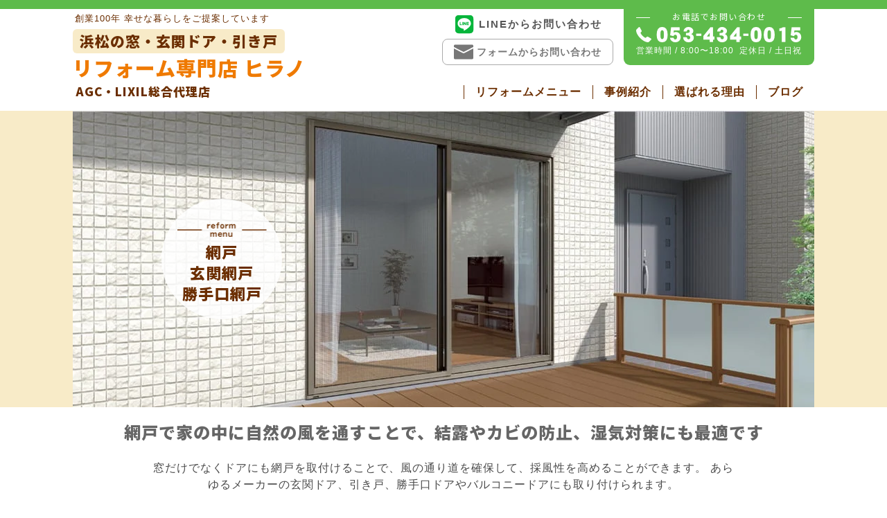

--- FILE ---
content_type: text/html; charset=UTF-8
request_url: https://sumai-kaiketsu.com/screen
body_size: 9615
content:
<!doctype html>
<html lang="ja">
<head>
<meta charset="UTF-8">
<meta name="viewport" content="width=device-width, initial-scale=1">
<link rel="profile" href="https://gmpg.org/xfn/11">
<link rel="apple-touch-icon" sizes="180x180" href="/wp-content/themes/hirano/favicons/apple-touch-icon.png?v=1.0">
<link rel="icon" type="image/png" sizes="32x32" href="/wp-content/themes/hirano/favicons/favicon-32x32.png?v=1.0">
<link rel="icon" type="image/png" sizes="16x16" href="/wp-content/themes/hirano/favicons/favicon-16x16.png?v=1.0">
<link rel="manifest" href="/wp-content/themes/hirano/favicons/site.webmanifest?v=1.0">
<link rel="mask-icon" href="/wp-content/themes/hirano/favicons/safari-pinned-tab.svg?v=1.0" color="#ff9933">
<link rel="shortcut icon" href="/wp-content/themes/hirano/favicons/favicon.ico?v=1.0">
<meta name="apple-mobile-web-app-title" content="Hirano">
<meta name="application-name" content="Hirano">
<meta name="msapplication-TileColor" content="#da532c">
<meta name="msapplication-config" content="/wp-content/themes/hirano/favicons/browserconfig.xml?v=1.0">
<meta name="theme-color" content="#ffffff">
<meta name="format-detection" content="telephone=no">
<link rel="alternate" type="application/rss+xml" title="浜松市の窓リフォーム・玄関ドアリフォーム専門店 ヒラノ" href="/feed" >
<link href="https://fonts.googleapis.com/css?family=Noto+Sans+JP" rel="stylesheet">
<title>玄関網戸・勝手口ドア網戸・自動ドア網戸 | 浜松市の窓リフォーム・玄関ドアリフォーム専門店 ヒラノ【地域密着】</title>
<link rel="canonical" href="https://sumai-kaiketsu.com/screen"/>
<meta name="description" content="浜松市全域対応・地域密着。浜松市で創業98年、平野硝子株式会社が運営する「窓・玄関ドアのリフォーム専門店」にお任せください。窓だけでなくドアにも網戸を取付けられます。 あらゆるメーカーの玄関ドア、引き戸、勝手口ドアやバルコニードア、自動ドアにも取り付けられる網戸を事例と共にご紹介しています。"/>
<meta property="og:type" content="website"/>
<meta property="og:locale" content="ja_JP"/>
<meta property="og:site_name" content="浜松市の窓リフォーム・玄関ドアリフォーム専門店 ヒラノ【地域密着】"/>
<meta property="og:title" content="玄関網戸・勝手口ドア網戸・自動ドア網戸 | 浜松市の窓リフォーム・玄関ドアリフォーム専門店 ヒラノ【地域密着】"/>
<meta property="og:description" content="浜松市全域対応・地域密着。浜松市で創業98年、平野硝子株式会社が運営する「窓・玄関ドアのリフォーム専門店」にお任せください。窓だけでなくドアにも網戸を取付けられます。 あらゆるメーカーの玄関ドア、引き戸、勝手口ドアやバルコニードア、自動ドアにも取り付けられる網戸を事例と共にご紹介しています。"/>
<meta property="og:url" content="https://sumai-kaiketsu.com/screen"/>
<meta property="og:image" content="https://sumai-kaiketsu.com/wp-content/uploads/2022/05/1-2.jpg"/>
<meta property="og:image:width" content="775"/>
<meta property="og:image:height" content="350"/>
<meta property="og:image:alt" content="玄関ドア、勝手口ドア、自動ドアへの網戸取付け"/>
<meta name="twitter:card" content="summary_large_image"/>
<meta name="twitter:site" content="@hirano_glass"/>
<meta name="twitter:title" content="玄関網戸・勝手口ドア網戸・自動ドア網戸 | 浜松市の窓リフォーム・玄関ドアリフォーム専門店 ヒラノ【地域密着】"/>
<meta name="twitter:description" content="浜松市全域対応・地域密着。浜松市で創業98年、平野硝子株式会社が運営する「窓・玄関ドアのリフォーム専門店」にお任せください。窓だけでなくドアにも網戸を取付けられます。 あらゆるメーカーの玄関ドア、引き戸、勝手口ドアやバルコニードア、自動ドアにも取り付けられる網戸を事例と共にご紹介しています。"/>
<meta name="twitter:image" content="https://sumai-kaiketsu.com/wp-content/uploads/2022/05/1-2.jpg"/>
<meta name="twitter:image:alt" content="玄関ドア、勝手口ドア、自動ドアへの網戸取付け"/>
<script type="application/ld+json">{"@context":"https://schema.org","@graph":[{"@type":"WebSite","@id":"https://sumai-kaiketsu.com/#/schema/WebSite","url":"https://sumai-kaiketsu.com/","name":"浜松市の窓リフォーム・玄関ドアリフォーム専門店 ヒラノ【地域密着】","inLanguage":"ja","potentialAction":{"@type":"SearchAction","target":{"@type":"EntryPoint","urlTemplate":"https://sumai-kaiketsu.com/search/{search_term_string}"},"query-input":"required name=search_term_string"},"publisher":{"@type":"Organization","@id":"https://sumai-kaiketsu.com/#/schema/Organization","name":"浜松市の窓リフォーム・玄関ドアリフォーム専門店 ヒラノ【地域密着】","url":"https://sumai-kaiketsu.com/"}},{"@type":"WebPage","@id":"https://sumai-kaiketsu.com/screen","url":"https://sumai-kaiketsu.com/screen","name":"玄関網戸・勝手口ドア網戸・自動ドア網戸 | 浜松市の窓リフォーム・玄関ドアリフォーム専門店 ヒラノ【地域密着】","description":"浜松市全域対応・地域密着。浜松市で創業98年、平野硝子株式会社が運営する「窓・玄関ドアのリフォーム専門店」にお任せください。窓だけでなくドアにも網戸を取付けられます。 あらゆるメーカーの玄関ドア、引き戸、勝手口ドアやバルコニードア、自動ドアにも取り付けられる網戸を事例と共にご紹介しています。","inLanguage":"ja","isPartOf":{"@id":"https://sumai-kaiketsu.com/#/schema/WebSite"},"breadcrumb":{"@type":"BreadcrumbList","@id":"https://sumai-kaiketsu.com/#/schema/BreadcrumbList","itemListElement":[{"@type":"ListItem","position":1,"item":"https://sumai-kaiketsu.com/","name":"浜松市の窓リフォーム・玄関ドアリフォーム専門店 ヒラノ【地域密着】"},{"@type":"ListItem","position":2,"name":"玄関網戸・勝手口ドア網戸・自動ドア網戸"}]},"potentialAction":{"@type":"ReadAction","target":"https://sumai-kaiketsu.com/screen"}}]}</script>
<script>(function(w,d,s,l,i){w[l]=w[l]||[];w[l].push({'gtm.start':
 new Date().getTime(),event:'gtm.js'});var f=d.getElementsByTagName(s)[0],
 j=d.createElement(s),dl=l!='dataLayer'?'&l='+l:'';j.async=true;j.src=
 'https://www.googletagmanager.com/gtm.js?id='+i+dl;f.parentNode.insertBefore(j,f);
 })(window,document,'script','dataLayer','GTM-NMN2NLT');</script>
<link rel='stylesheet' id='hirano-style-css' href='https://sumai-kaiketsu.com/wp-content/themes/hirano/style.css?ver=1763629945' type='text/css' media='all'/>
<script type="text/javascript" src="https://sumai-kaiketsu.com/wp-includes/js/jquery/jquery.min.js?ver=3.7.1" id="jquery-core-js"></script>
<script type="text/javascript" src="https://sumai-kaiketsu.com/wp-includes/js/jquery/jquery-migrate.min.js?ver=3.4.1" id="jquery-migrate-js"></script>
<link rel="https://api.w.org/" href="https://sumai-kaiketsu.com/wp-json/"/><link rel="alternate" title="JSON" type="application/json" href="https://sumai-kaiketsu.com/wp-json/wp/v2/pages/5253"/><link rel="alternate" title="oEmbed (JSON)" type="application/json+oembed" href="https://sumai-kaiketsu.com/wp-json/oembed/1.0/embed?url=https%3A%2F%2Fsumai-kaiketsu.com%2Fscreen"/>
<link rel="alternate" title="oEmbed (XML)" type="text/xml+oembed" href="https://sumai-kaiketsu.com/wp-json/oembed/1.0/embed?url=https%3A%2F%2Fsumai-kaiketsu.com%2Fscreen&#038;format=xml"/>
<script type="text/javascript">
window._wp_rp_static_base_url = 'https://wprp.sovrn.com/static/';
window._wp_rp_wp_ajax_url = "https://sumai-kaiketsu.com/wp-admin/admin-ajax.php";
window._wp_rp_plugin_version = '3.6.4';
window._wp_rp_post_id = '5253';
window._wp_rp_num_rel_posts = '4';
window._wp_rp_thumbnails = true;
window._wp_rp_post_title = '%E7%8E%84%E9%96%A2%E7%B6%B2%E6%88%B8%E3%83%BB%E5%8B%9D%E6%89%8B%E5%8F%A3%E3%83%89%E3%82%A2%E7%B6%B2%E6%88%B8%E3%83%BB%E8%87%AA%E5%8B%95%E3%83%89%E3%82%A2%E7%B6%B2%E6%88%B8';
window._wp_rp_post_tags = [];
window._wp_rp_promoted_content = true;
</script>
<script type="text/javascript">
 (function(c,l,a,r,i,t,y){
 c[a]=c[a]||function(){(c[a].q=c[a].q||[]).push(arguments)};
 t=l.createElement(r);t.async=1;t.src="https://www.clarity.ms/tag/"+i;
 y=l.getElementsByTagName(r)[0];y.parentNode.insertBefore(t,y);
 })(window, document, "clarity", "script", "erg0ievgyk");
 </script>
</head>
<body class="page-template-default page page-id-5253 page-screen page-base">
<div id="page" class="site">
<a class="skip-link screen-reader-text" href="#content">Skip to content</a>
<header id="masthead" class="site-header">
<div class="width-wrap">
<div class="site-branding">
<p class="site-description">創業100年 幸せな暮らしをご提案しています</p>
<p class="site-title"><a href="https://sumai-kaiketsu.com/" rel="home">
<span class="sub">浜松の窓・玄関ドア・引き戸</span>
リフォーム専門店 ヒラノ
 <span class="agency">AGC・LIXIL総合代理店</span>
</a></p>
</div>
<nav id="site-navigation" class="main-navigation">
<div class="menu-main-menu-container"><ul id="primary-menu" class="menu"><li id="menu-item-120" class="menu-item menu-item-type-custom menu-item-object-custom menu-item-120"><a href="#">リフォームメニュー</a></li>
<li id="menu-item-123" class="menu-item menu-item-type-taxonomy menu-item-object-category menu-item-123"><a href="https://sumai-kaiketsu.com/category/reform">事例紹介</a></li>
<li id="menu-item-124" class="menu-item menu-item-type-post_type menu-item-object-page menu-item-124"><a href="https://sumai-kaiketsu.com/reason">選ばれる理由</a></li>
<li id="menu-item-184" class="menu-item menu-item-type-post_type menu-item-object-page menu-item-184"><a href="https://sumai-kaiketsu.com/blog">ブログ</a></li>
</ul></div>
</nav>
<div class="h-contact">
<div class="h-form">
<a class="line-link" target="_blank" href="https://lin.ee/mXYBaae">
<svg xmlns="http://www.w3.org/2000/svg" viewBox="0 0 448 512"><path d="M272.1 204.2v71.1c0 1.8-1.4 3.2-3.2 3.2h-11.4c-1.1 0-2.1-.6-2.6-1.3l-32.6-44v42.2c0 1.8-1.4 3.2-3.2 3.2h-11.4c-1.8 0-3.2-1.4-3.2-3.2v-71.1c0-1.8 1.4-3.2 3.2-3.2H219c1 0 2.1.5 2.6 1.4l32.6 44v-42.2c0-1.8 1.4-3.2 3.2-3.2h11.4c1.8-.1 3.3 1.4 3.3 3.1zm-82-3.2h-11.4c-1.8 0-3.2 1.4-3.2 3.2v71.1c0 1.8 1.4 3.2 3.2 3.2h11.4c1.8 0 3.2-1.4 3.2-3.2v-71.1c0-1.7-1.4-3.2-3.2-3.2zm-27.5 59.6h-31.1v-56.4c0-1.8-1.4-3.2-3.2-3.2h-11.4c-1.8 0-3.2 1.4-3.2 3.2v71.1c0 .9.3 1.6.9 2.2.6.5 1.3.9 2.2.9h45.7c1.8 0 3.2-1.4 3.2-3.2v-11.4c0-1.7-1.4-3.2-3.1-3.2zM332.1 201h-45.7c-1.7 0-3.2 1.4-3.2 3.2v71.1c0 1.7 1.4 3.2 3.2 3.2h45.7c1.8 0 3.2-1.4 3.2-3.2v-11.4c0-1.8-1.4-3.2-3.2-3.2H301v-12h31.1c1.8 0 3.2-1.4 3.2-3.2V234c0-1.8-1.4-3.2-3.2-3.2H301v-12h31.1c1.8 0 3.2-1.4 3.2-3.2v-11.4c-.1-1.7-1.5-3.2-3.2-3.2zM448 113.7V399c-.1 44.8-36.8 81.1-81.7 81H81c-44.8-.1-81.1-36.9-81-81.7V113c.1-44.8 36.9-81.1 81.7-81H367c44.8.1 81.1 36.8 81 81.7zm-61.6 122.6c0-73-73.2-132.4-163.1-132.4-89.9 0-163.1 59.4-163.1 132.4 0 65.4 58 120.2 136.4 130.6 19.1 4.1 16.9 11.1 12.6 36.8-.7 4.1-3.3 16.1 14.1 8.8 17.4-7.3 93.9-55.3 128.2-94.7 23.6-26 34.9-52.3 34.9-81.5z"/></svg>
LINEからお問い合わせ
 </a>
<a class="form-link" href="/contact">
<svg version="1.1" xmlns="http://www.w3.org/2000/svg" width="32" height="32" viewBox="0 0 32 32">
<path d="M16 16l-16-8.094v-1.906q0-0.844 0.594-1.422t1.406-0.578h28q0.813 0 1.406 0.578t0.594 1.422v1.906zM15 18h2l15-7.781v15.781q0 0.813-0.594 1.406t-1.406 0.594h-28q-0.813 0-1.406-0.594t-0.594-1.406v-15.781z"></path>
</svg>
フォームからお問い合わせ
 </a>
</div>
<div class="h-tel">
<h4>お電話でお問い合わせ</h4>
<a href="tel:0534340015"><img class="tel" src="https://sumai-kaiketsu.com/wp-content/themes/hirano/images/h-telnumber.png" alt="TEL:053-434-0015" width="239" height="24" srcset="https://sumai-kaiketsu.com/wp-content/themes/hirano/images/h-telnumber.png 1x,https://sumai-kaiketsu.com/wp-content/themes/hirano/images/h-telnumber@2x.png 2x,https://sumai-kaiketsu.com/wp-content/themes/hirano/images/h-telnumber@3x.png 3x" ></a>
<div class="sale-time"><span class="time">営業時間 / 8:00〜18:00</span><span class="day">定休日 / 土日祝</span></div>
</div>
</div>
</div>
<div class="sub-navigation-wrap">
<nav class="sub-navigation">
<div class="width-wrap">
<div class="menu-sub-menu-container"><ul id="sub-menu" class="menu"><li id="menu-item-188" class="menu-item menu-item-type-post_type menu-item-object-page menu-item-188"><a href="https://sumai-kaiketsu.com/entrance">玄関ドアリフォーム</a></li>
<li id="menu-item-5785" class="menu-item menu-item-type-post_type menu-item-object-page menu-item-5785"><a href="https://sumai-kaiketsu.com/entrance-slide">玄関引き戸リフォーム</a></li>
<li id="menu-item-5492" class="menu-item menu-item-type-post_type menu-item-object-page menu-item-5492"><a href="https://sumai-kaiketsu.com/kitchen-door">勝手口ドアリフォーム</a></li>
<li id="menu-item-190" class="menu-item menu-item-type-post_type menu-item-object-page menu-item-190"><a href="https://sumai-kaiketsu.com/glass">窓・ガラス</a></li>
<li id="menu-item-189" class="menu-item menu-item-type-post_type menu-item-object-page menu-item-189"><a href="https://sumai-kaiketsu.com/shutter">雨戸・シャッター</a></li>
<li id="menu-item-6427" class="menu-item menu-item-type-post_type menu-item-object-page menu-item-6427"><a href="https://sumai-kaiketsu.com/louver">窓の目隠しルーバー</a></li>
<li id="menu-item-5275" class="menu-item menu-item-type-post_type menu-item-object-page current-menu-item page_item page-item-5253 current_page_item menu-item-5275"><a href="https://sumai-kaiketsu.com/screen" aria-current="page">網戸</a></li>
<li id="menu-item-5276" class="menu-item menu-item-type-post_type menu-item-object-page menu-item-5276"><a href="https://sumai-kaiketsu.com/bathroom">浴室ドア交換</a></li>
<li id="menu-item-187" class="menu-item menu-item-type-post_type menu-item-object-page menu-item-187"><a href="https://sumai-kaiketsu.com/nursing">介護リフォーム</a></li>
<li id="menu-item-186" class="menu-item menu-item-type-post_type menu-item-object-page menu-item-186"><a href="https://sumai-kaiketsu.com/terrace">テラス・バルコニー</a></li>
<li id="menu-item-5277" class="menu-item menu-item-type-post_type menu-item-object-page menu-item-5277"><a href="https://sumai-kaiketsu.com/carport">カーポート</a></li>
<li id="menu-item-5279" class="menu-item menu-item-type-custom menu-item-object-custom menu-item-5279"><a href="/carport#fence">フェンス</a></li>
<li id="menu-item-5280" class="menu-item menu-item-type-post_type menu-item-object-page menu-item-5280"><a href="https://sumai-kaiketsu.com/deliverybox">宅配ボックス</a></li>
<li id="menu-item-5685" class="menu-item menu-item-type-post_type menu-item-object-page menu-item-5685"><a href="https://sumai-kaiketsu.com/roof">屋根リフォーム</a></li>
<li id="menu-item-5686" class="menu-item menu-item-type-post_type menu-item-object-page menu-item-5686"><a href="https://sumai-kaiketsu.com/outer-wall">外壁リフォーム</a></li>
</ul></div>
<a class="close" href="#"></a>
</div>
</nav>
</div>
</header>
<div id="content" class="site-content">
<div id="primary" class="content-area">
<main id="main" class="site-main">
<article id="post-5253" class="post-5253 page type-page status-publish has-post-thumbnail hentry">
<header class="entry-header">
<div class="width-wrap">
<img class="main-img" src="https://sumai-kaiketsu.com/wp-content/themes/hirano/images/screen-main-img.jpg" alt="網戸・玄関網戸・勝手口網戸 メインイメージ" width="1070" height="428" srcset="https://sumai-kaiketsu.com/wp-content/themes/hirano/images/screen-main-img.jpg 1x,https://sumai-kaiketsu.com/wp-content/themes/hirano/images/screen-main-img@2x.jpg 2x,https://sumai-kaiketsu.com/wp-content/themes/hirano/images/screen-main-img@3x.jpg 3x"/>
<h1 class="entry-title">
<img src="https://sumai-kaiketsu.com/wp-content/themes/hirano/images/entry-title-menu-txt.png" alt="リフォーム メニュー" width="129" height="22"/><br>
網戸<br>玄関網戸<br>勝手口網戸
 </h1>
</div>
</header>
<div class="entry-content">
<div class="read-sect width-wrap">
<h2>網戸で家の中に自然の風を通すことで、結露やカビの防止、湿気対策にも最適です</h2>
<p>窓だけでなくドアにも網戸を取付けることで、風の通り道を確保して、採風性を高めることができます。
 あらゆるメーカーの玄関ドア、引き戸、勝手口ドアやバルコニードアにも取り付けられます。
 </p>
</div>
<div class="trouble-case">
<div class="width-wrap">
<h2>このような<em>お困りごと</em>ありませんか？</h2>
<ul>
<li>
<div class="case"><span>case.</span>1</div>
<em>湿気</em>や<em>匂い</em>が気になる<em>玄関に風</em>を通したい
 <span class="arrow"></span>
</li>
<li>
<div class="case"><span>case.</span>2</div>
<em>玄関引戸</em>に<em>網戸</em>をつけたい
 <span class="arrow"></span>
</li>
<li>
<div class="case"><span>case.</span>3</div>
<em>ペット</em>がいても<em>大丈夫</em>な<em>玄関網戸</em>をつけたい
 <span class="arrow"></span>
</li>
<li>
<div class="case"><span>case.</span>4</div>
<em>自動ドア</em>に<em>網戸</em>をつけたい
 <span class="arrow"></span>
</li>
</ul>
</div>
</div>
<div class="resolution">
<div class="width-wrap">
<h2>お悩み私達が解決します ! </h2>
<div class="resolution-box case-1">
<div class="title"><h3>玄関ドア・玄関引戸に網戸の取り付け</h3></div>
<div class="content">
<div class="section">
<div class="row1">
<img class="img1" loading="lazy" decoding="async" src="https://sumai-kaiketsu.com/wp-content/themes/hirano/images/screen-1-1.jpg" alt="玄関網戸を取り付けた玄関の写真" width="357" height="408" srcset="https://sumai-kaiketsu.com/wp-content/themes/hirano/images/screen-1-1.jpg 1x,https://sumai-kaiketsu.com/wp-content/themes/hirano/images/screen-1-1@2x.jpg 2x,https://sumai-kaiketsu.com/wp-content/themes/hirano/images/screen-1-1@3x.jpg 3x" >
</div>
<div class="row2">
<p>
網戸で家の中に自然の風を通すことは、結露やカビも防止でき、夏の湿気対策としても有効です。
 玄関を少しでも開けておくことで換気ができ、気持ちの良い風を取り込めば、光熱費の削減にも繋がります。
 収納できる玄関網戸から、取り外しが可能な網戸、防虫性、ペットがいても安心して使用できる網戸まで取り揃えています。
 </p>
<div class="point-box">
<h4><img src="https://sumai-kaiketsu.com/wp-content/themes/hirano/images/h-osusume-point.png" alt="玄関網戸 おすすめポイント" width="189" height="21"/></h4>
<ul>
<li>虫などの侵入を防ぎながら採風ができます</li>
<li>玄関の採光性を高めることができます</li>
<li>風の通り道を確保し、採風性を高めます</li>
<li>目隠しになるような素材を選べばプライバシーも確保できます</li>
</ul>
</div>
</div>
</div>
<div class="function-sect">
<div class="screen">
<h3>きれいネット</h3>
<img loading="lazy" decoding="async" src="https://sumai-kaiketsu.com/wp-content/themes/hirano/images/screen-2-1.png" alt="きれいネットのイメージイラスト" width="304" height="142" srcset="https://sumai-kaiketsu.com/wp-content/themes/hirano/images/screen-2-1.png 1x,https://sumai-kaiketsu.com/wp-content/themes/hirano/images/screen-2-1@2x.png 2x,https://sumai-kaiketsu.com/wp-content/themes/hirano/images/screen-2-1@3x.png 3x" >
<p>
きれいネットは、一般的な網戸の網目より約20％細かい仕様で、小さな虫の侵入もしっかり防ぎます。
 視界も妨げず、通風量も一般的な網戸に比べて約20%アップ。 凹凸も少なくお掃除もカンタンです。
 </p>
</div>
<div class="screen">
<h3>虫イヤネット</h3>
<img loading="lazy" decoding="async" src="https://sumai-kaiketsu.com/wp-content/themes/hirano/images/screen-2-2.png" alt="虫イヤネットのイメージイラスト" width="304" height="142" srcset="https://sumai-kaiketsu.com/wp-content/themes/hirano/images/screen-2-2.png 1x,https://sumai-kaiketsu.com/wp-content/themes/hirano/images/screen-2-2@2x.png 2x,https://sumai-kaiketsu.com/wp-content/themes/hirano/images/screen-2-2@3x.png 3x" >
<p>
虫イヤネットは、人やペットに安心な薬剤を練り込んだ、虫がとどまりにくい網戸です。
 細かい網が、小さな虫の侵入もしっかり防ぎます。出入りの多い物干スペースの窓などにおすすめです。
 </p>
</div>
<div class="screen">
<h3>ペットネット</h3>
<img loading="lazy" decoding="async" src="https://sumai-kaiketsu.com/wp-content/themes/hirano/images/screen-2-3.png" alt="ペットネットのイメージイラスト" width="304" height="142" srcset="https://sumai-kaiketsu.com/wp-content/themes/hirano/images/screen-2-3.png 1x,https://sumai-kaiketsu.com/wp-content/themes/hirano/images/screen-2-3@2x.png 2x,https://sumai-kaiketsu.com/wp-content/themes/hirano/images/screen-2-3@3x.png 3x" >
<p>
ペットネットは、網を樹脂コーティングすることで強度がアップした網戸です。
 網目がズレにくい構造と、樹脂のコーティング剤でツメも引っかかりにくく、ペットにも安心です。
 </p>
</div>
</div>
<section class="caseexample-sect">
<h2>玄関網戸 リフォーム事例</h2>
<div class="flex-box">
<div class="beforeafterbox-oyakodoor">
<h3>広い開口の親子ドアに玄関網戸を取り付け</h3>
<div class="img-box">
<figure>
<img loading="lazy" decoding="async" src="https://sumai-kaiketsu.com/wp-content/themes/hirano/images/screen-3-1.jpg" alt="広い開口の玄関への玄関網戸取付け前" width="208" height="342" srcset="https://sumai-kaiketsu.com/wp-content/themes/hirano/images/screen-3-1.jpg 1x,https://sumai-kaiketsu.com/wp-content/themes/hirano/images/screen-3-1@2x.jpg 2x,https://sumai-kaiketsu.com/wp-content/themes/hirano/images/screen-3-1@3x.jpg 3x" >
<figcaption>Before</figcaption>
</figure>
<span class="arrow"></span>
<figure>
<img loading="lazy" decoding="async" src="https://sumai-kaiketsu.com/wp-content/themes/hirano/images/screen-3-2.jpg" alt="広い開口の玄関への玄関網戸取付け後" width="208" height="342" srcset="https://sumai-kaiketsu.com/wp-content/themes/hirano/images/screen-3-2.jpg 1x,https://sumai-kaiketsu.com/wp-content/themes/hirano/images/screen-3-2@2x.jpg 2x,https://sumai-kaiketsu.com/wp-content/themes/hirano/images/screen-3-2@3x.jpg 3x" >
<figcaption>After</figcaption>
</figure>
</div>
</div>
<div class="beforeafterbox-oyakodoor">
<h3>玄関引戸に玄関網戸を取り付け</h3>
<div class="img-box">
<figure>
<img loading="lazy" decoding="async" src="https://sumai-kaiketsu.com/wp-content/themes/hirano/images/screen-3-3.jpg" alt="玄関引戸への玄関網戸取付け前" width="208" height="342" srcset="https://sumai-kaiketsu.com/wp-content/themes/hirano/images/screen-3-3.jpg 1x,https://sumai-kaiketsu.com/wp-content/themes/hirano/images/screen-3-3@2x.jpg 2x,https://sumai-kaiketsu.com/wp-content/themes/hirano/images/screen-3-3@3x.jpg 3x" >
<figcaption>Before</figcaption>
</figure>
<span class="arrow"></span>
<figure>
<img loading="lazy" decoding="async" src="https://sumai-kaiketsu.com/wp-content/themes/hirano/images/screen-3-4.jpg" alt="玄関引戸への玄関網戸取付け後" width="208" height="342" srcset="https://sumai-kaiketsu.com/wp-content/themes/hirano/images/screen-3-4.jpg 1x,https://sumai-kaiketsu.com/wp-content/themes/hirano/images/screen-3-4@2x.jpg 2x,https://sumai-kaiketsu.com/wp-content/themes/hirano/images/screen-3-4@3x.jpg 3x" >
<figcaption>After</figcaption>
</figure>
</div>
</div>
</div>
</section>
<a class="jirei-btn" href="https://sumai-kaiketsu.com/category/genkan-nayami/genkan-amido"><em>玄関網戸リフォーム</em>事例一覧</a>
</div>
</div>
</div>
</div>
<section class="jidodoor-sect resolution">
<div class="width-wrap">
<div class="resolution-box">
<div class="title"><h3>自動ドア・店舗や事務所のドアに網戸の取り付け</h3></div>
<div class="content">
<p>
ご自宅だけでなく、店舗や事務所のドアや窓にも網戸を取り付けることができます。
 元々網戸がついていなかった窓・ドアに網戸を取り付けることも可能です。
 </p>
<div class="caseexample-sect">
<h2>店舗・事務所のドアへの網戸 取付けリフォーム事例</h2>
<div class="flex-box">
<div class="beforeafterbox-oyakodoor">
<h3>事務所の出入り口のドアに網戸を取り付け</h3>
<div class="img-box">
<figure>
<img loading="lazy" decoding="async" src="https://sumai-kaiketsu.com/wp-content/themes/hirano/images/screen-4-1.jpg" alt="事務所の出入り口のドアに網戸取付け前" width="208" height="289" srcset="https://sumai-kaiketsu.com/wp-content/themes/hirano/images/screen-4-1.jpg 1x,https://sumai-kaiketsu.com/wp-content/themes/hirano/images/screen-4-1@2x.jpg 2x,https://sumai-kaiketsu.com/wp-content/themes/hirano/images/screen-4-1@3x.jpg 3x" >
<figcaption>Before</figcaption>
</figure>
<span class="arrow"></span>
<figure>
<img loading="lazy" decoding="async" src="https://sumai-kaiketsu.com/wp-content/themes/hirano/images/screen-4-2.jpg" alt="事務所の出入り口のドアに網戸取付け後" width="208" height="289" srcset="https://sumai-kaiketsu.com/wp-content/themes/hirano/images/screen-4-2.jpg 1x,https://sumai-kaiketsu.com/wp-content/themes/hirano/images/screen-4-2@2x.jpg 2x,https://sumai-kaiketsu.com/wp-content/themes/hirano/images/screen-4-2@3x.jpg 3x" >
<figcaption>After</figcaption>
</figure>
</div>
</div>
<div class="beforeafterbox-steele">
<h3>広い開口部のスチールドアに網戸を取り付け</h3>
<div class="img-box">
<figure>
<img loading="lazy" decoding="async" src="https://sumai-kaiketsu.com/wp-content/themes/hirano/images/screen-4-3.jpg" alt="広い開口部のスチールドアに網戸取付け前" width="208" height="289" srcset="https://sumai-kaiketsu.com/wp-content/themes/hirano/images/screen-4-3.jpg 1x,https://sumai-kaiketsu.com/wp-content/themes/hirano/images/screen-4-3@2x.jpg 2x,https://sumai-kaiketsu.com/wp-content/themes/hirano/images/screen-4-3@3x.jpg 3x" >
<figcaption>Before</figcaption>
</figure>
<span class="arrow"></span>
<figure>
<img loading="lazy" decoding="async" src="https://sumai-kaiketsu.com/wp-content/themes/hirano/images/screen-4-4.jpg" alt="広い開口部のスチールドアに網戸取付け後" width="208" height="289" srcset="https://sumai-kaiketsu.com/wp-content/themes/hirano/images/screen-4-4.jpg 1x,https://sumai-kaiketsu.com/wp-content/themes/hirano/images/screen-4-4@2x.jpg 2x,https://sumai-kaiketsu.com/wp-content/themes/hirano/images/screen-4-4@3x.jpg 3x" >
<figcaption>After</figcaption>
</figure>
</div>
</div>
</div>
</div>
<div class="caseexample-sect autodoor">
<h2>自動ドアへの網戸 取付けリフォーム事例</h2>
<p>
自動ドアを取りつけたいドアのサイズを採寸し、そのサイズで網戸を制作してお取り付けします。<br>様々な大きさ、出入り口に合わせて対応いたします。
 </p>
<div class="flex-box">
<figure>
<img loading="lazy" decoding="async" src="https://sumai-kaiketsu.com/wp-content/themes/hirano/images/screen-5-1.jpg" alt="自動ドアに網戸を取り付けた正面からの写真" width="345" height="341" srcset="https://sumai-kaiketsu.com/wp-content/themes/hirano/images/screen-5-1.jpg 1x,https://sumai-kaiketsu.com/wp-content/themes/hirano/images/screen-5-1@2x.jpg 2x,https://sumai-kaiketsu.com/wp-content/themes/hirano/images/screen-5-1@3x.jpg 3x" >
<figcaption>自動ドアに網戸を取付けて外から見た事務所入口</figcaption>
</figure>
<figure>
<img loading="lazy" decoding="async" src="https://sumai-kaiketsu.com/wp-content/themes/hirano/images/screen-5-2.jpg" alt="自動ドアに網戸を取り付けた室内からの写真" width="345" height="341" srcset="https://sumai-kaiketsu.com/wp-content/themes/hirano/images/screen-5-2.jpg 1x,https://sumai-kaiketsu.com/wp-content/themes/hirano/images/screen-5-2@2x.jpg 2x,https://sumai-kaiketsu.com/wp-content/themes/hirano/images/screen-5-2@3x.jpg 3x" >
<figcaption>自動ドアに網戸を取付けて中から見た事務所入口</figcaption>
</figure>
</div>
<div class="flex-box">
<figure>
<img loading="lazy" decoding="async" src="https://sumai-kaiketsu.com/wp-content/themes/hirano/images/screen-5-3.jpg" alt="自動ドアに網戸を取り付けた室内からの写真" width="345" height="341" srcset="https://sumai-kaiketsu.com/wp-content/themes/hirano/images/screen-5-3.jpg 1x,https://sumai-kaiketsu.com/wp-content/themes/hirano/images/screen-5-3@2x.jpg 2x,https://sumai-kaiketsu.com/wp-content/themes/hirano/images/screen-5-3@3x.jpg 3x" >
<figcaption>自動ドアのセンサーに干渉しないので、取り付け工事も短時間で終わります。</figcaption>
</figure>
<figure>
<img loading="lazy" decoding="async" src="https://sumai-kaiketsu.com/wp-content/themes/hirano/images/screen-5-4.jpg" alt="自動ドアに網戸を取り付けた室内からの写真" width="345" height="341" srcset="https://sumai-kaiketsu.com/wp-content/themes/hirano/images/screen-5-4.jpg 1x,https://sumai-kaiketsu.com/wp-content/themes/hirano/images/screen-5-4@2x.jpg 2x,https://sumai-kaiketsu.com/wp-content/themes/hirano/images/screen-5-4@3x.jpg 3x" >
<figcaption>段差もなく出入りに支障がでることはありません。車椅子の方でも安心です。</figcaption>
</figure>
</div>
</div>
</div>
</div>
</div>
</section>
</div>
</article>
</main>
</div>
</div>
<div class="ft-menu">
<div class="width-wrap">
<ul>
<li>
<a href="/entrance">
<img loading="lazy" decoding="async" src="https://sumai-kaiketsu.com/wp-content/themes/hirano/images/ft-sm-1.jpg" alt="玄関ドア サムネイル画像" width="70" height="65" srcset="https://sumai-kaiketsu.com/wp-content/themes/hirano/images/ft-sm-1.jpg 1x,https://sumai-kaiketsu.com/wp-content/themes/hirano/images/ft-sm-1@2x.jpg 2x,https://sumai-kaiketsu.com/wp-content/themes/hirano/images/ft-sm-1@3x.jpg 3x" >
<span>玄関ドア<br>リフォーム</span>
</a>
</li>
<li>
<a href="/entrance-slide">
<img loading="lazy" decoding="async" src="https://sumai-kaiketsu.com/wp-content/themes/hirano/images/top-sm-slide.jpg" alt="網戸交換 サムネイル画像" width="70" height="65" srcset="https://sumai-kaiketsu.com/wp-content/themes/hirano/images/top-sm-slide.jpg 1x,https://sumai-kaiketsu.com/wp-content/themes/hirano/images/top-sm-slide@2x.jpg 2x,https://sumai-kaiketsu.com/wp-content/themes/hirano/images/top-sm-slide@3x.jpg 3x" >
<span>玄関引き戸<br>リフォーム</span>
</a>
</li>
<li>
<a href="/kitchen-door">
<img loading="lazy" decoding="async" src="https://sumai-kaiketsu.com/wp-content/themes/hirano/images/ft-sm-11.jpg" alt="玄関ドア サムネイル画像" width="70" height="65" srcset="https://sumai-kaiketsu.com/wp-content/themes/hirano/images/ft-sm-11.jpg 1x,https://sumai-kaiketsu.com/wp-content/themes/hirano/images/ft-sm-11@2x.jpg 2x,https://sumai-kaiketsu.com/wp-content/themes/hirano/images/ft-sm-11@3x.jpg 3x" >
<span>勝手口ドア<br>リフォーム</span>
</a>
</li>
<li>
<a href="/glass">
<img loading="lazy" decoding="async" src="https://sumai-kaiketsu.com/wp-content/themes/hirano/images/ft-sm-2.jpg" alt="窓リフォーム サムネイル画像" width="70" height="65" srcset="https://sumai-kaiketsu.com/wp-content/themes/hirano/images/ft-sm-2.jpg 1x,https://sumai-kaiketsu.com/wp-content/themes/hirano/images/ft-sm-2@2x.jpg 2x,https://sumai-kaiketsu.com/wp-content/themes/hirano/images/ft-sm-2@3x.jpg 3x" >
<span>窓リフォーム</span>
</a>
</li>
<li>
<a href="/shutter">
<img loading="lazy" decoding="async" src="https://sumai-kaiketsu.com/wp-content/themes/hirano/images/ft-sm-3.jpg" alt="雨戸・シャッターサムネイル画像" width="70" height="65" srcset="https://sumai-kaiketsu.com/wp-content/themes/hirano/images/ft-sm-3.jpg 1x,https://sumai-kaiketsu.com/wp-content/themes/hirano/images/ft-sm-3@2x.jpg 2x,https://sumai-kaiketsu.com/wp-content/themes/hirano/images/ft-sm-3@3x.jpg 3x" >
<span>雨戸・シャッター</span>
</a>
</li>
<li>
<a href="/louver">
<img loading="lazy" decoding="async" src="https://sumai-kaiketsu.com/wp-content/themes/hirano/images/ft-sm-louver.jpg" alt="窓の目隠しルーバーサムネイル画像" width="70" height="65" srcset="https://sumai-kaiketsu.com/wp-content/themes/hirano/images/ft-sm-louver.jpg 1x,https://sumai-kaiketsu.com/wp-content/themes/hirano/images/ft-sm-louver@2x.jpg 2x,https://sumai-kaiketsu.com/wp-content/themes/hirano/images/ft-sm-louver@3x.jpg 3x" >
<span>窓の目隠し<br>ルーバー</span>
</a>
</li>
<li>
<a href="/screen">
<img loading="lazy" decoding="async" src="https://sumai-kaiketsu.com/wp-content/themes/hirano/images/ft-sm-4.jpg" alt="網戸 サムネイル画像" width="70" height="65" srcset="https://sumai-kaiketsu.com/wp-content/themes/hirano/images/ft-sm-4.jpg 1x,https://sumai-kaiketsu.com/wp-content/themes/hirano/images/ft-sm-4@2x.jpg 2x,https://sumai-kaiketsu.com/wp-content/themes/hirano/images/ft-sm-4@3x.jpg 3x" >
<span>網戸</span>
</a>
</li>
<li>
<a href="/bathroom">
<img loading="lazy" decoding="async" src="https://sumai-kaiketsu.com/wp-content/themes/hirano/images/ft-sm-5.jpg" alt="浴室ドア交換 サムネイル画像" width="70" height="65" srcset="https://sumai-kaiketsu.com/wp-content/themes/hirano/images/ft-sm-5.jpg 1x,https://sumai-kaiketsu.com/wp-content/themes/hirano/images/ft-sm-5@2x.jpg 2x,https://sumai-kaiketsu.com/wp-content/themes/hirano/images/ft-sm-5@3x.jpg 3x" >
<span>浴室ドア交換</span>
</a>
</li>
<li>
<a href="/nursing">
<img loading="lazy" decoding="async" src="https://sumai-kaiketsu.com/wp-content/themes/hirano/images/ft-sm-6.jpg" alt="介護リフォーム（手すり・階段解消） サムネイル画像" width="70" height="65" srcset="https://sumai-kaiketsu.com/wp-content/themes/hirano/images/ft-sm-6.jpg 1x,https://sumai-kaiketsu.com/wp-content/themes/hirano/images/ft-sm-6@2x.jpg 2x,https://sumai-kaiketsu.com/wp-content/themes/hirano/images/ft-sm-6@3x.jpg 3x" >
<span>介護リフォーム<br><span class="sub">（手すり・階段解消）</span></span>
</a>
</li>
<li>
<a href="/terrace">
<img loading="lazy" decoding="async" src="https://sumai-kaiketsu.com/wp-content/themes/hirano/images/ft-sm-7.jpg" alt="テラス・バルコニー・サンルーム サムネイル画像" width="70" height="65" srcset="https://sumai-kaiketsu.com/wp-content/themes/hirano/images/ft-sm-7.jpg 1x,https://sumai-kaiketsu.com/wp-content/themes/hirano/images/ft-sm-7@2x.jpg 2x,https://sumai-kaiketsu.com/wp-content/themes/hirano/images/ft-sm-7@3x.jpg 3x" >
<span>テラス・バルコニー<br>サンルーム</span>
</a>
</li>
<li>
<a href="/carport">
<img loading="lazy" decoding="async" src="https://sumai-kaiketsu.com/wp-content/themes/hirano/images/ft-sm-8.jpg" alt="カーポート サムネイル画像" width="70" height="65" srcset="https://sumai-kaiketsu.com/wp-content/themes/hirano/images/ft-sm-8.jpg 1x,https://sumai-kaiketsu.com/wp-content/themes/hirano/images/ft-sm-8@2x.jpg 2x,https://sumai-kaiketsu.com/wp-content/themes/hirano/images/ft-sm-8@3x.jpg 3x" >
<span>カーポート</span>
</a>
</li>
<li>
<a href="/carport#fence">
<img loading="lazy" decoding="async" src="https://sumai-kaiketsu.com/wp-content/themes/hirano/images/ft-sm-9.jpg" alt="フェンスの取り付け サムネイル画像" width="70" height="65" srcset="https://sumai-kaiketsu.com/wp-content/themes/hirano/images/ft-sm-9.jpg 1x,https://sumai-kaiketsu.com/wp-content/themes/hirano/images/ft-sm-9@2x.jpg 2x,https://sumai-kaiketsu.com/wp-content/themes/hirano/images/ft-sm-9@3x.jpg 3x" >
<span>フェンスの取り付け</span>
</a>
</li>
<li>
<a href="/deliverybox">
<img loading="lazy" decoding="async" src="https://sumai-kaiketsu.com/wp-content/themes/hirano/images/ft-sm-10.jpg" alt="宅配ボックス サムネイル画像" width="70" height="65" srcset="https://sumai-kaiketsu.com/wp-content/themes/hirano/images/ft-sm-10.jpg 1x,https://sumai-kaiketsu.com/wp-content/themes/hirano/images/ft-sm-10@2x.jpg 2x,https://sumai-kaiketsu.com/wp-content/themes/hirano/images/ft-sm-10@3x.jpg 3x" >
<span>宅配ボックス</span>
</a>
</li>
<li>
<a href="/roof">
<img loading="lazy" decoding="async" src="https://sumai-kaiketsu.com/wp-content/themes/hirano/images/ft-sm-roof.jpg" alt="屋根リフォーム サムネイル画像" width="70" height="65" srcset="https://sumai-kaiketsu.com/wp-content/themes/hirano/images/ft-sm-roof.jpg 1x,https://sumai-kaiketsu.com/wp-content/themes/hirano/images/ft-sm-roof@2x.jpg 2x,https://sumai-kaiketsu.com/wp-content/themes/hirano/images/ft-sm-roof@3x.jpg 3x" >
<span>屋根リフォーム</span>
</a>
</li>
<li>
<a href="/outer-wall">
<img loading="lazy" decoding="async" src="https://sumai-kaiketsu.com/wp-content/themes/hirano/images/ft-sm-ow.jpg" alt="外壁リフォーム サムネイル画像" width="70" height="65" srcset="https://sumai-kaiketsu.com/wp-content/themes/hirano/images/ft-sm-ow.jpg 1x,https://sumai-kaiketsu.com/wp-content/themes/hirano/images/ft-sm-ow@2x.jpg 2x,https://sumai-kaiketsu.com/wp-content/themes/hirano/images/ft-sm-ow@3x.jpg 3x" >
<span>外壁リフォーム</span>
</a>
</li>
</ul>
</div>
</div>
<div class="ft-contact">
<div class="width-wrap">
<div class="ft-logo">
<p class="site-description">創業100年 幸せな暮らしをご提案しています</p>
<p class="site-title"><a href="https://sumai-kaiketsu.com/" rel="home">
<span class="sub">浜松の窓・玄関ドア・引き戸</span>
リフォーム専門店 <span class="nr">ヒラノ</span>
<span class="agency">AGC・LIXIL総合代理店</span>
</a></p>
</div>
<div class="ft-tel">
<h4>電話でお見積り・お問い合わせ</h4>
<a href="tel:0534340015"><img src="https://sumai-kaiketsu.com/wp-content/themes/hirano/images/ft-telnumber.png" alt="TEL:053-434-0015" width="236" height="24" srcset="https://sumai-kaiketsu.com/wp-content/themes/hirano/images/ft-telnumber.png 1x,https://sumai-kaiketsu.com/wp-content/themes/hirano/images/ft-telnumber@2x.png 2x,https://sumai-kaiketsu.com/wp-content/themes/hirano/images/ft-telnumber@3x.png 3x"/></a>
<div class="sale-time"><span>営業時間/8:00〜18:00</span><span>定休日/土日祝</span></div>
<a href="/contact"><div class="form-link-btn"><img src="https://sumai-kaiketsu.com/wp-content/themes/hirano/images/icon-mail.svg" width="32" height="32">お問い合わせ</div></a>
</div>
<a target="_blank" href="https://hirano-glass.co.jp/" class="ft-management">
<img loading="lazy" decoding="async" src="https://sumai-kaiketsu.com/wp-content/themes/hirano/images/ft-bn-img.png" alt="平野硝子株式会社 バナー画像" width="308" height="73">
窓・玄関ドアのリフォーム専門店 ヒラノは、浜松市で創業100年 平野硝子株式会社が運営しています。
 </a>
</div>
</div>
<footer id="colophon" class="site-footer">
<div class="width-wrap">
<ul class="ft-sitemap">
<li><a href="/">ホーム</a></li>
<li></li>
<li><a href="/">お知らせ＆ブログ</a></li>
<li></li>
<li><a href="/category/reform">リフォーム事例紹介</a></li>
<li></li>
<li><a href="/reason">選ばれる理由</a></li>
<li></li>
<li><a href="/contact">お問い合わせ</a></li>
<li></li>
<li><a href="/corporate">会社概要</a></li>
</ul>
<div class="site-info">
&copy; 2026 窓・扉のリフォーム専門店 ヒラノ All Rights Reserved.
 </div>
</div>
</footer>
<div class="site-ft-contact">
<ul>
<li class="tel">
<a href="tel:0534340015">
<svg width="24" height="24">
<use xlink:href="https://sumai-kaiketsu.com/wp-content/themes/hirano/images/svg-sprite.svg#phone"/>
</svg>
お電話
 </a>
</li>
<li class="mail">
<a href="/contact">
<svg width="24" height="24">
<use xlink:href="https://sumai-kaiketsu.com/wp-content/themes/hirano/images/svg-sprite.svg#icon-mail"/>
</svg>
メール
 </a>
</li>
<li class="line">
<a href="https://lin.ee/mXYBaae">
<svg width="24" height="24">
<use xlink:href="https://sumai-kaiketsu.com/wp-content/themes/hirano/images/svg-sprite.svg#line"/>
</svg>
LINE
 </a>
</li>
</ul>
</div>
</div>
<script type="text/javascript" src="https://sumai-kaiketsu.com/wp-content/themes/hirano/js/navigation.js?ver=20151215" id="hirano-navigation-js"></script>
<script type="text/javascript" src="https://sumai-kaiketsu.com/wp-content/themes/hirano/js/skip-link-focus-fix.js?ver=20151215" id="hirano-skip-link-focus-fix-js"></script>
<div id="pageTop">
<svg width="17px" height="10px" viewBox="0 0 17 10" version="1.1" xmlns="http://www.w3.org/2000/svg" xmlns:xlink="http://www.w3.org/1999/xlink">
<g id="Page-1" stroke="none" stroke-width="1" fill="none" fill-rule="evenodd">
<path d="M2.33456203,8.75955238 L8.5115,2.58261441 L14.688438,8.75955238 C15.1050768,9.17619123 15.782382,9.17619123 16.1990209,8.75955238 C16.6156597,8.34291353 16.6156597,7.66560833 16.1990209,7.24896949 L9.26999636,0.319944982 C9.06060863,0.110557254 8.78712262,0.008 8.5115,0.008 C8.23587738,0.008 7.96239137,0.110557254 7.75300364,0.319944982 L0.823979135,7.24896949 C0.407340288,7.66560833 0.407340288,8.34291353 0.823979135,8.75955238 C1.24061798,9.17619123 1.91792318,9.17619123 2.33456203,8.75955238 L2.33456203,8.75955238 Z" id="Shape" fill="#ffffff"></path>
</g>
</svg>
</div>
<script>
 //ページのトップへ戻る
 (function($) {
 $(document).ready(function() {
 var topBtn=$('#pageTop');
 topBtn.hide();
 $(window).scroll(function(){
 if($(this).scrollTop()>80){
 topBtn.fadeIn();
 }else{
 topBtn.fadeOut();
 }
 });
 topBtn.click(function(){
 $('body,html').animate({scrollTop: 0},500);
 return false;
 })
 });
 })(jQuery);
 //グローバルメニューのサブメニューの開閉
 (function($) {
 $(document).ready(function() {
 $('#menu-item-120').on('click', function(){
 $('#masthead').toggleClass('is-open');
 return false;
 });
 $('.sub-navigation .close').on('click', function(){
 $('#masthead').removeClass('is-open');
 return false;
 });
 });
 })(jQuery);
 //ハッシュリンクでスクロール
 (function($) {
 $(document).ready(function() {
 var topOffset = 120;
 var scrollSpeed = 'normal'; //'slow'、'normal'、'fast'、もしくは完了までの時間をミリ秒単位で指定
 //hash有りのurlでスクロール
 var hs = window.location.hash;
 if(hs!=""){
 scrollStart(hs);
 }
 //hash有りのリンククリックでスクロール
 $('a[href^="#"]').not('a[href="#"]').click(function() {
 hs = $(this.hash);
 scrollStart(hs);
 return false;
 });
 function scrollStart(hs){
 var p = $(hs).offset().top - topOffset;
 if (navigator.userAgent.match(/(iPod|iPhone|iPad)/)) {//モバイルの時は左0にしておく。Android4.1xでは横スクロールがうまく動かないので外している
 $('html,body').animate({ scrollTop: p, scrollLeft:0 }, scrollSpeed);
 }else{
 $('html,body').animate({ scrollTop: p }, scrollSpeed);
 }
 }
 });
 })(jQuery);
</script>
</body>
</html>


--- FILE ---
content_type: text/css
request_url: https://sumai-kaiketsu.com/wp-content/themes/hirano/style.css?ver=1763629945
body_size: 26972
content:
@charset "UTF-8";
/*!
Theme Name: hirano
Theme URI: http://underscores.me/
Author: Underscores.me
Author URI: http://underscores.me/
Description: Description
Version: 1.0.0
License: GNU General Public License v2 or later
License URI: LICENSE
Text Domain: hirano
Tags: custom-background, custom-logo, custom-menu, featured-images, threaded-comments, translation-ready

This theme, like WordPress, is licensed under the GPL.
Use it to make something cool, have fun, and share what you've learned with others.

hirano is based on Underscores https://underscores.me/, (C) 2012-2017 Automattic, Inc.
Underscores is distributed under the terms of the GNU GPL v2 or later.

Normalizing styles have been helped along thanks to the fine work of
Nicolas Gallagher and Jonathan Neal https://necolas.github.io/normalize.css/
*/
@import url("./my-fontawesome/style.css");
@import url("https://fonts.googleapis.com/css2?family=Noto+Sans+JP:wght@900&display=swap");
/*! normalize.css v8.0.1 | MIT License | github.com/necolas/normalize.css */
/* Document
   ========================================================================== */
/**
 * 1. Correct the line height in all browsers.
 * 2. Prevent adjustments of font size after orientation changes in iOS.
 */
html {
  line-height: 1.15; /* 1 */
  -webkit-text-size-adjust: 100%; /* 2 */
}

/* Sections
   ========================================================================== */
/**
 * Remove the margin in all browsers.
 */
body, body.page-exterior {
  margin: 0;
}

/**
 * Render the `main` element consistently in IE.
 */
main {
  display: block;
}

/**
 * Correct the font size and margin on `h1` elements within `section` and
 * `article` contexts in Chrome, Firefox, and Safari.
 */
h1 {
  font-size: 2em;
  margin: 0.67em 0;
}

/* Grouping content
   ========================================================================== */
/**
 * 1. Add the correct box sizing in Firefox.
 * 2. Show the overflow in Edge and IE.
 */
hr {
  box-sizing: content-box; /* 1 */
  height: 0; /* 1 */
  overflow: visible; /* 2 */
}

/**
 * 1. Correct the inheritance and scaling of font size in all browsers.
 * 2. Correct the odd `em` font sizing in all browsers.
 */
pre {
  font-family: monospace, monospace; /* 1 */
  font-size: 1em; /* 2 */
}

/* Text-level semantics
   ========================================================================== */
/**
 * Remove the gray background on active links in IE 10.
 */
a {
  background-color: transparent;
}

/**
 * 1. Remove the bottom border in Chrome 57-
 * 2. Add the correct text decoration in Chrome, Edge, IE, Opera, and Safari.
 */
abbr[title] {
  border-bottom: none; /* 1 */
  text-decoration: underline; /* 2 */
  -webkit-text-decoration: underline dotted;
  text-decoration: underline dotted; /* 2 */
}

/**
 * Add the correct font weight in Chrome, Edge, and Safari.
 */
b,
strong {
  font-weight: bolder;
}

/**
 * 1. Correct the inheritance and scaling of font size in all browsers.
 * 2. Correct the odd `em` font sizing in all browsers.
 */
code,
kbd,
samp {
  font-family: monospace, monospace; /* 1 */
  font-size: 1em; /* 2 */
}

/**
 * Add the correct font size in all browsers.
 */
small {
  font-size: 80%;
}

/**
 * Prevent `sub` and `sup` elements from affecting the line height in
 * all browsers.
 */
sub,
sup {
  font-size: 75%;
  line-height: 0;
  position: relative;
  vertical-align: baseline;
}

sub {
  bottom: -0.25em;
}

sup {
  top: -0.5em;
}

/* Embedded content
   ========================================================================== */
/**
 * Remove the border on images inside links in IE 10.
 */
img {
  border-style: none;
}

/* Forms
   ========================================================================== */
/**
 * 1. Change the font styles in all browsers.
 * 2. Remove the margin in Firefox and Safari.
 */
button,
input,
optgroup,
select,
textarea {
  font-family: inherit; /* 1 */
  font-size: 100%; /* 1 */
  line-height: 1.15; /* 1 */
  margin: 0; /* 2 */
}

/**
 * Show the overflow in IE.
 * 1. Show the overflow in Edge.
 */
button,
input { /* 1 */
  overflow: visible;
}

/**
 * Remove the inheritance of text transform in Edge, Firefox, and IE.
 * 1. Remove the inheritance of text transform in Firefox.
 */
button,
select { /* 1 */
  text-transform: none;
}

/**
 * Correct the inability to style clickable types in iOS and Safari.
 */
button,
[type=button],
[type=reset],
[type=submit] {
  -webkit-appearance: button;
}

/**
 * Remove the inner border and padding in Firefox.
 */
button::-moz-focus-inner,
[type=button]::-moz-focus-inner,
[type=reset]::-moz-focus-inner,
[type=submit]::-moz-focus-inner {
  border-style: none;
  padding: 0;
}

/**
 * Restore the focus styles unset by the previous rule.
 */
button:-moz-focusring,
[type=button]:-moz-focusring,
[type=reset]:-moz-focusring,
[type=submit]:-moz-focusring {
  outline: 1px dotted ButtonText;
}

/**
 * Correct the padding in Firefox.
 */
fieldset {
  padding: 0.35em 0.75em 0.625em;
}

/**
 * 1. Correct the text wrapping in Edge and IE.
 * 2. Correct the color inheritance from `fieldset` elements in IE.
 * 3. Remove the padding so developers are not caught out when they zero out
 *    `fieldset` elements in all browsers.
 */
legend {
  box-sizing: border-box; /* 1 */
  color: inherit; /* 2 */
  display: table; /* 1 */
  max-width: 100%; /* 1 */
  padding: 0; /* 3 */
  white-space: normal; /* 1 */
}

/**
 * Add the correct vertical alignment in Chrome, Firefox, and Opera.
 */
progress {
  vertical-align: baseline;
}

/**
 * Remove the default vertical scrollbar in IE 10+.
 */
textarea {
  overflow: auto;
}

/**
 * 1. Add the correct box sizing in IE 10.
 * 2. Remove the padding in IE 10.
 */
[type=checkbox],
[type=radio] {
  box-sizing: border-box; /* 1 */
  padding: 0; /* 2 */
}

/**
 * Correct the cursor style of increment and decrement buttons in Chrome.
 */
[type=number]::-webkit-inner-spin-button,
[type=number]::-webkit-outer-spin-button {
  height: auto;
}

/**
 * 1. Correct the odd appearance in Chrome and Safari.
 * 2. Correct the outline style in Safari.
 */
[type=search] {
  -webkit-appearance: textfield; /* 1 */
  outline-offset: -2px; /* 2 */
}

/**
 * Remove the inner padding in Chrome and Safari on macOS.
 */
[type=search]::-webkit-search-decoration {
  -webkit-appearance: none;
}

/**
 * 1. Correct the inability to style clickable types in iOS and Safari.
 * 2. Change font properties to `inherit` in Safari.
 */
::-webkit-file-upload-button {
  -webkit-appearance: button; /* 1 */
  font: inherit; /* 2 */
}

/* Interactive
   ========================================================================== */
/*
 * Add the correct display in Edge, IE 10+, and Firefox.
 */
details {
  display: block;
}

/*
 * Add the correct display in all browsers.
 */
summary {
  display: list-item;
}

/* Misc
   ========================================================================== */
/**
 * Add the correct display in IE 10+.
 */
template {
  display: none;
}

/**
 * Add the correct display in IE 10.
 */
[hidden] {
  display: none;
}

hr {
  border: 0;
}

p {
  margin-top: 0;
}

img {
  display: block;
}

*, *::before, *::after {
  box-sizing: border-box;
}

.screen-reader-text {
  border: 0;
  clip: rect(1px, 1px, 1px, 1px);
  clip-path: inset(50%);
  height: 1px;
  margin: -1px;
  overflow: hidden;
  padding: 0;
  position: absolute !important;
  width: 1px;
  word-wrap: normal !important; /* Many screen reader and browser combinations announce broken words as they would appear visually. */
}

.screen-reader-text:focus {
  background-color: #f1f1f1;
  border-radius: 3px;
  box-shadow: 0 0 2px 2px rgba(0, 0, 0, 0.6);
  clip: auto !important;
  clip-path: none;
  color: #21759b;
  display: block;
  font-size: 14px;
  font-size: 0.875rem;
  font-weight: bold;
  height: auto;
  left: 5px;
  line-height: normal;
  padding: 15px 23px 14px;
  text-decoration: none;
  top: 5px;
  width: auto;
  z-index: 100000;
  /* Above WP toolbar. */
}

#content[tabindex="-1"]:focus {
  outline: 0;
}

body.single #main .hentry .social ul.btn-box {
  display: flex;
  justify-content: space-between;
  padding-left: 0;
}
body.single #main .hentry .social ul.btn-box li.btn {
  display: block;
  width: 23.5%;
  box-sizing: border-box;
  border-radius: 3px;
  /* SNSごとの背景色 */
}
body.single #main .hentry .social ul.btn-box li.btn.twitter {
  background-color: #00acee;
}
body.single #main .hentry .social ul.btn-box li.btn.pocket {
  background-color: #EE4056;
}
body.single #main .hentry .social ul.btn-box li.btn.facebook {
  background-color: #3b5998;
}
body.single #main .hentry .social ul.btn-box li.btn.hatena {
  background-color: #568BCA;
}
body.single #main .hentry .social ul.btn-box li.btn.line {
  background-color: #01b900;
}
body.single #main .hentry .social ul.btn-box li.btn a {
  display: block;
  text-align: center;
  color: #fff !important;
  font-size: 15px !important;
  font-weight: 600;
  padding: 15px 0;
  box-sizing: border-box;
  text-decoration: none;
  line-height: 1;
}
body.single #main .hentry .social ul.btn-box li.btn a:hover {
  text-decoration: none !important;
  opacity: 0.7;
}
body.single #main .hentry .social ul.btn-box li.btn a i {
  font-size: 17px;
  margin-right: 2px;
}
body.single #main .hentry .social ul.btn-box li.btn a span {
  display: inline-block;
  margin-left: 0.3em;
  font-weight: normal !important;
  font-family: Helvetica !important;
}
@media screen and (max-width: 767px) {
  body.single #main .hentry .social ul.btn-box {
    flex-wrap: wrap;
  }
  body.single #main .hentry .social ul.btn-box li.btn {
    width: 49%;
    margin-bottom: 8px;
  }
}

body.single #main .ft_follow ul.btn-box {
  display: flex;
  justify-content: space-between;
  padding-left: 0;
}
body.single #main .ft_follow ul.btn-box li.btn {
  display: block;
  flex: 0 1 32.3%;
  max-width: 32.3%;
  text-align: center;
  background-color: rgba(230, 229, 225, 0.5);
  padding: 10px 10px;
  margin-bottom: 10px;
}
body.single #main .ft_follow ul.btn-box li.btn a {
  background-color: #00ACEE;
  display: block;
  text-align: center;
  color: #fff !important;
  padding: 12px 5px;
  border-radius: 3px;
  text-decoration: none;
  font-size: 14px;
  font-weight: 600;
}
body.single #main .ft_follow ul.btn-box li.btn a i {
  font-size: 15px;
  margin-right: 0.4em;
}
body.single #main .ft_follow ul.btn-box li.btn a:hover {
  text-decoration: none !important;
  opacity: 0.9;
}
body.single #main .ft_follow ul.btn-box li.btn.twitter a {
  background-color: #00ACEE;
}
body.single #main .ft_follow ul.btn-box li.btn.facebook a {
  background-color: #3B5998;
}
body.single #main .ft_follow ul.btn-box li.btn.feedly a {
  background-color: #6CC655;
}
body.single #main .ft_follow ul.btn-box li.btn.rss a {
  background-color: #FFB53C;
}
@media screen and (max-width: 767px) {
  body.single #main .ft_follow ul.btn-box {
    flex-wrap: wrap;
  }
  body.single #main .ft_follow ul.btn-box li.btn {
    flex: 0 1 49%;
    max-width: 49%;
  }
}

a {
  color: #5EBB4B;
  text-decoration: none;
}
a:visited {
  color: #5EBB4B;
}
a:hover {
  color: #57b344;
}
a:active {
  color: #57b344;
}

html, body, body.page-exterior {
  font-size: 16px;
  line-height: 1.5;
}

body, body.page-exterior {
  font-family: -apple-system, BlinkMacSystemFont, "Helvetica Neue", Helvetica, "Hiragino Sans", Meiryo, "MS PGothic", sans-serif;
  -webkit-font-smoothing: antialiased;
  color: #4A4A4A;
  letter-spacing: 1px;
}

h1, h2, h3, h4, h5, h6 {
  font-family: -apple-system, BlinkMacSystemFont, "Helvetica Neue", Helvetica, "Hiragino Sans", "Noto Sans JP", "Yu Gothic Medium", "Yu Gothic", Meiryo, "MS PGothic", sans-serif;
}

.width-wrap {
  max-width: 1070px;
  margin-left: auto;
  margin-right: auto;
}
@media screen and (max-width: 1100px) {
  .width-wrap {
    margin-left: 15px;
    margin-right: 15px;
  }
}

#masthead {
  border-top: 13px solid #5EBB4B;
  padding-bottom: 17px;
}
#masthead .width-wrap {
  display: flex;
  justify-content: space-between;
  align-items: flex-end;
  position: relative;
}
@media screen and (max-width: 975px) {
  #masthead .width-wrap {
    flex-direction: column;
  }
}
#masthead .width-wrap .site-branding .site-description {
  font-size: 13px;
  color: #6B2E00;
  margin-bottom: 0;
  padding-left: 3px;
  margin-top: 4px;
}
#masthead .width-wrap .site-branding .site-title {
  font-family: "Noto Sans JP", -apple-system, BlinkMacSystemFont, "Helvetica Neue", Helvetica, "Hiragino Sans", "Noto Sans JP", "Yu Gothic Medium", "Yu Gothic", Meiryo, "MS PGothic", sans-serif;
  margin-top: 6px;
  margin-bottom: 0;
  font-size: 29px;
  line-height: 1.4;
  font-weight: 900;
}
#masthead .width-wrap .site-branding .site-title a {
  color: #EF7A00;
}
#masthead .width-wrap .site-branding .site-title a:visited {
  color: #EF7A00;
}
#masthead .width-wrap .site-branding .site-title a:hover {
  color: #EF7A00;
}
#masthead .width-wrap .site-branding .site-title a:active {
  color: #EF7A00;
}
#masthead .width-wrap .site-branding .site-title span {
  display: block;
}
#masthead .width-wrap .site-branding .site-title span.sub {
  font-size: 21px;
  padding-left: 1px;
  color: #6B2E00;
  background-color: #F8EBC8;
  padding: 3px 10px;
  width: fit-content;
  border-radius: 6px;
  margin-bottom: 0px;
}
#masthead .width-wrap .site-branding .site-title span.agency {
  margin-top: 3px;
  font-size: 17px;
  padding-left: 4px;
  color: #6B2E00;
}
@media screen and (max-width: 975px) {
  #masthead .width-wrap .site-branding {
    margin-top: 90px;
    margin-left: auto;
    margin-right: auto;
    margin-bottom: 5px;
  }
  #masthead .width-wrap .site-branding .site-description {
    text-align: center;
  }
  #masthead .width-wrap .site-branding .site-title {
    text-align: center;
  }
  #masthead .width-wrap .site-branding .site-title span.sub {
    margin-left: auto;
    margin-right: auto;
  }
}
@media screen and (max-width: 590px) {
  #masthead .width-wrap .site-branding {
    margin-top: 163px;
  }
}
#masthead .width-wrap #site-navigation {
  margin-left: auto;
}
#masthead .width-wrap #site-navigation ul#primary-menu {
  padding-left: 0;
  display: flex;
  justify-content: flex-end;
  margin: 0;
}
#masthead .width-wrap #site-navigation ul#primary-menu > li {
  list-style: none;
  color: #6B2E00;
  font-weight: 600;
  text-align: center;
  padding-left: 1em;
  padding-right: 1em;
  border-left: 1px solid #6B2E00;
  position: relative;
  line-height: 1.25;
}
#masthead .width-wrap #site-navigation ul#primary-menu > li a {
  color: #6B2E00;
}
#masthead .width-wrap #site-navigation ul#primary-menu > li a:visited {
  color: #6B2E00;
}
#masthead .width-wrap #site-navigation ul#primary-menu > li a:hover {
  color: #6B2E00;
}
#masthead .width-wrap #site-navigation ul#primary-menu > li a:active {
  color: #6B2E00;
}
@media screen and (max-width: 975px) {
  #masthead .width-wrap #site-navigation {
    margin-left: 0;
    margin-top: 17px;
    width: 100%;
  }
  #masthead .width-wrap #site-navigation ul#primary-menu {
    justify-content: center;
    z-index: 2;
  }
  #masthead .width-wrap #site-navigation ul#primary-menu > li {
    width: 100%;
  }
  #masthead .width-wrap #site-navigation ul#primary-menu > li:first-child {
    border-left: 0 none;
    padding-left: 0;
  }
  #masthead .width-wrap #site-navigation ul#primary-menu > li:last-child {
    padding-right: 0;
  }
}
@media screen and (max-width: 767px) {
  #masthead .width-wrap #site-navigation ul#primary-menu > li {
    font-size: 15px;
  }
}
@media screen and (max-width: 690px) {
  #masthead .width-wrap #site-navigation ul#primary-menu > li {
    width: auto;
  }
}
@media screen and (max-width: 590px) {
  #masthead .width-wrap #site-navigation {
    width: 100%;
  }
  #masthead .width-wrap #site-navigation ul#primary-menu > li {
    width: auto;
  }
}
@media screen and (max-width: 480px) {
  #masthead .width-wrap #site-navigation ul#primary-menu {
    flex-wrap: wrap;
  }
  #masthead .width-wrap #site-navigation ul#primary-menu > li {
    width: 43%;
    padding-left: 0 !important;
    padding-right: 0 !important;
    margin-top: 8px;
  }
  #masthead .width-wrap #site-navigation ul#primary-menu > li:nth-child(odd) {
    border-left: 0 none;
    width: 57%;
  }
}
#masthead .width-wrap .h-contact {
  position: absolute;
  right: 0;
  top: -1px;
  display: flex;
}
@media screen and (max-width: 975px) {
  #masthead .width-wrap .h-contact {
    left: 0;
    right: auto;
    width: 100%;
    justify-content: center;
  }
}
#masthead .width-wrap .h-contact .h-form {
  min-width: 220px;
}
#masthead .width-wrap .h-contact .h-form .line-link {
  margin-top: 7px;
  line-height: 32px;
  display: flex;
  justify-content: center;
  align-items: center;
  font-weight: 600;
  font-size: 15px;
  color: #555;
  letter-spacing: 2px;
}
#masthead .width-wrap .h-contact .h-form .line-link:visited {
  color: #555;
}
#masthead .width-wrap .h-contact .h-form .line-link:hover {
  color: #555;
}
#masthead .width-wrap .h-contact .h-form .line-link:active {
  color: #555;
}
#masthead .width-wrap .h-contact .h-form .line-link svg {
  width: 30px;
  height: 30px;
  fill: #07b53b;
  margin-right: 6px;
}
#masthead .width-wrap .h-contact .h-form .form-link {
  margin-top: 5px;
  border: 1px solid #aaa;
  color: #777;
  padding: 2px 16px;
  border-radius: 8px;
  line-height: 32px;
  display: flex;
  justify-content: center;
  align-items: center;
  font-weight: 600;
  font-size: 14px;
}
#masthead .width-wrap .h-contact .h-form .form-link:visited {
  color: #777;
}
#masthead .width-wrap .h-contact .h-form .form-link:hover {
  color: #777;
}
#masthead .width-wrap .h-contact .h-form .form-link:active {
  color: #777;
}
#masthead .width-wrap .h-contact .h-form .form-link svg {
  width: 28px;
  height: 28px;
  fill: #777;
  margin-right: 5px;
}
#masthead .width-wrap .h-contact .h-tel {
  color: white;
  background-color: #5EBB4B;
  padding: 0 18px 7px;
  border-radius: 0 0 9px 9px;
  margin-left: 15px;
}
#masthead .width-wrap .h-contact .h-tel h4 {
  margin-top: 4px;
  font-size: 12px;
  font-weight: normal;
  display: flex;
  justify-content: space-between;
  align-items: center;
  margin-bottom: 0.3em;
  letter-spacing: 1.5px;
}
#masthead .width-wrap .h-contact .h-tel h4:before, #masthead .width-wrap .h-contact .h-tel h4:after {
  border-top: 1px solid white;
  content: "";
  width: 20px;
}
#masthead .width-wrap .h-contact .h-tel img.tel {
  margin-left: auto;
  margin-right: auto;
  margin-bottom: 2px;
  max-width: 100%;
  height: auto;
}
#masthead .width-wrap .h-contact .h-tel .sale-time {
  font-size: 12px;
  display: flex;
  justify-content: space-between;
}
@media screen and (max-width: 590px) {
  #masthead .width-wrap .h-contact {
    flex-direction: column-reverse;
  }
  #masthead .width-wrap .h-contact .h-tel {
    margin-left: 0;
  }
  #masthead .width-wrap .h-contact .h-tel h4 {
    justify-content: center;
  }
  #masthead .width-wrap .h-contact .h-tel h4:after, #masthead .width-wrap .h-contact .h-tel h4:before {
    margin-left: 10px;
    margin-right: 10px;
  }
  #masthead .width-wrap .h-contact .h-tel .sale-time {
    max-width: 239px;
    margin-left: auto;
    margin-right: auto;
  }
}
#masthead .sub-navigation-wrap {
  max-height: 0;
  transition: max-height 0.2s;
  overflow-y: hidden;
}
#masthead .sub-navigation-wrap .sub-navigation {
  margin-top: 15px;
  background-color: #f3e6bb;
  color: #6B2E00;
}
#masthead .sub-navigation-wrap .sub-navigation a {
  color: #6B2E00;
}
#masthead .sub-navigation-wrap .sub-navigation a:visited {
  color: #6B2E00;
}
#masthead .sub-navigation-wrap .sub-navigation a:hover {
  color: #6B2E00;
}
#masthead .sub-navigation-wrap .sub-navigation a:active {
  color: #6B2E00;
}
#masthead .sub-navigation-wrap .sub-navigation a:hover, #masthead .sub-navigation-wrap .sub-navigation a:active {
  text-decoration: underline;
}
#masthead .sub-navigation-wrap .sub-navigation .width-wrap {
  position: relative;
}
#masthead .sub-navigation-wrap .sub-navigation .width-wrap .close {
  display: none;
}
@media screen and (max-width: 460px) {
  #masthead .sub-navigation-wrap .sub-navigation .width-wrap .close {
    display: block;
    position: absolute;
    content: " ";
    width: 22px;
    height: 22px;
    margin-top: -15px;
    background: url("/wp-content/themes/hirano/images/icon-close-brown.svg") no-repeat left center;
    background-size: 20px auto;
    cursor: pointer;
    top: 35px;
    right: 0px;
  }
}
#masthead .sub-navigation-wrap .sub-navigation .width-wrap .menu-sub-menu-container {
  width: 100%;
}
#masthead .sub-navigation-wrap .sub-navigation .width-wrap .menu-sub-menu-container ul {
  width: 100%;
  padding-left: 10px;
  padding-right: 10px;
  list-style: none;
  display: grid;
  grid-template-columns: repeat(5, 1fr);
  margin-top: 1.3em;
  margin-bottom: 0.5em;
}
#masthead .sub-navigation-wrap .sub-navigation .width-wrap .menu-sub-menu-container ul li {
  display: block;
  margin-bottom: 1em;
  font-weight: 500;
  font-size: 15px;
}
#masthead .sub-navigation-wrap .sub-navigation .width-wrap .menu-sub-menu-container ul li a:before {
  content: " ";
  width: 16px;
  height: 12px;
  display: inline-block;
  background: url("/wp-content/themes/hirano/images/icon-arrow-carrot-right.svg") no-repeat left center;
}
@media screen and (max-width: 975px) {
  #masthead .sub-navigation-wrap .sub-navigation .width-wrap .menu-sub-menu-container ul {
    padding-left: 45px;
    grid-template-columns: repeat(4, 1fr);
  }
}
@media screen and (max-width: 830px) {
  #masthead .sub-navigation-wrap .sub-navigation .width-wrap .menu-sub-menu-container ul {
    padding-left: 60px;
    grid-template-columns: repeat(3, 1fr);
  }
}
@media screen and (max-width: 660px) {
  #masthead .sub-navigation-wrap .sub-navigation .width-wrap .menu-sub-menu-container ul {
    grid-template-columns: repeat(2, 1fr);
  }
}
@media screen and (max-width: 470px) {
  #masthead .sub-navigation-wrap .sub-navigation .width-wrap .menu-sub-menu-container ul {
    padding-left: 20px;
    grid-template-columns: repeat(1, 1fr);
  }
}

#masthead.is-open .sub-navigation-wrap {
  max-height: 100vh;
  transition: max-height 1s;
}
#masthead.is-open #primary-menu #menu-item-120 {
  position: relative;
}
#masthead.is-open #primary-menu #menu-item-120::after {
  content: "";
  border: solid transparent;
  display: inline-block;
  position: absolute;
  top: 50%;
  border-bottom-color: #f3e6bb;
  border-bottom-width: 18px;
  border-left-width: 14px;
  border-right-width: 14px;
  border-top-width: 0;
  margin-top: -9px;
}
#masthead.is-open #primary-menu #menu-item-120:after {
  bottom: 0;
  left: 50%;
  margin-bottom: -20px;
  margin-left: -14px;
}
@media screen and (max-width: 480px) {
  #masthead.is-open #primary-menu #menu-item-120:after {
    display: none;
  }
}

.ft-menu {
  background-color: #fcf4da;
  padding-top: 35px;
  padding-bottom: 10px;
}
.ft-menu ul {
  margin-top: 0;
  margin-bottom: 0;
  padding-left: 0;
  list-style: none;
  display: flex;
  justify-content: space-between;
  flex-wrap: wrap;
}
.ft-menu ul li {
  flex-basis: 257px;
  font-size: 15px;
  font-weight: 600;
  text-align: center;
  margin-bottom: 30px;
  background-color: #EFE0B6;
}
.ft-menu ul li a {
  color: #4A4A4A;
  display: flex;
  justify-content: space-between;
  align-items: center;
  padding: 6px 8px 6px 6px;
}
.ft-menu ul li a:visited {
  color: #4A4A4A;
}
.ft-menu ul li a:hover {
  color: #5EBB4B;
}
.ft-menu ul li a:active {
  color: #5EBB4B;
}
.ft-menu ul li a span {
  padding-right: 8px;
}
.ft-menu ul li a span .sub {
  padding-right: 0;
  font-size: 12px;
}
.ft-menu ul li a:after {
  display: block;
  content: "";
  width: 7px;
  height: 12px;
  background: url("/wp-content/themes/hirano/images/icon-arrow-carrot-right.svg") no-repeat left center;
}
.ft-menu ul:after, .ft-menu ul:before {
  content: "";
  flex-basis: 257px;
  display: block;
}
.ft-menu ul:before {
  order: 5;
}
@media screen and (max-width: 1070px) {
  .ft-menu ul li {
    flex-basis: 32%;
  }
}
@media screen and (max-width: 790px) {
  .ft-menu ul li {
    flex-basis: 48.5%;
  }
}
@media screen and (max-width: 545px) {
  .ft-menu ul {
    justify-content: center;
  }
  .ft-menu ul li {
    flex-basis: 380px;
  }
}

.ft-contact .width-wrap {
  padding: 31px 25px 28px;
  display: flex;
  justify-content: space-between;
}
.ft-contact .width-wrap .ft-logo .site-description {
  font-size: 13px;
  color: #6B2E00;
  margin-bottom: 0;
  padding-left: 3px;
  margin-top: 4px;
}
.ft-contact .width-wrap .ft-logo .site-title {
  font-family: "Noto Sans JP", -apple-system, BlinkMacSystemFont, "Helvetica Neue", Helvetica, "Hiragino Sans", "Noto Sans JP", "Yu Gothic Medium", "Yu Gothic", Meiryo, "MS PGothic", sans-serif;
  margin-top: 6px;
  margin-bottom: 0;
  font-size: 26px;
  line-height: 1.4;
  font-weight: 900;
}
.ft-contact .width-wrap .ft-logo .site-title a {
  color: #EF7A00;
}
.ft-contact .width-wrap .ft-logo .site-title a:visited {
  color: #EF7A00;
}
.ft-contact .width-wrap .ft-logo .site-title a:hover {
  color: #EF7A00;
}
.ft-contact .width-wrap .ft-logo .site-title a:active {
  color: #EF7A00;
}
.ft-contact .width-wrap .ft-logo .site-title span {
  display: block;
}
.ft-contact .width-wrap .ft-logo .site-title span.sub {
  font-size: 21px;
  padding-left: 1px;
  color: #6B2E00;
  background-color: #F8EBC8;
  padding: 3px 10px;
  width: fit-content;
  border-radius: 6px;
  margin-bottom: 0px;
}
.ft-contact .width-wrap .ft-logo .site-title span.agency {
  margin-top: 3px;
  font-size: 17px;
  padding-left: 4px;
  color: #6B2E00;
}
.ft-contact .width-wrap .ft-tel {
  text-align: center;
  color: #333;
  margin-bottom: 10px;
}
.ft-contact .width-wrap .ft-tel h4 {
  margin-top: 0;
  font-size: 13px;
  font-weight: normal;
  display: flex;
  justify-content: space-between;
  align-items: center;
  margin-bottom: 0.3em;
}
.ft-contact .width-wrap .ft-tel h4:before, .ft-contact .width-wrap .ft-tel h4:after {
  border-top: 1px solid #999;
  content: "";
  width: 20px;
}
.ft-contact .width-wrap .ft-tel .sale-time {
  margin-top: 2px;
  font-size: 12px;
  display: flex;
  justify-content: space-between;
}
.ft-contact .width-wrap .ft-tel .form-link-btn {
  margin-top: 5px;
  background-color: #5EBB4B;
  color: white;
  padding: 4px 3px;
  border-radius: 8px;
  line-height: 32px;
  display: flex;
  justify-content: center;
  align-items: center;
  font-weight: 600;
}
.ft-contact .width-wrap .ft-tel .form-link-btn img {
  margin-right: 0.5em;
  width: 22px;
  height: auto;
}
.ft-contact .width-wrap .ft-management {
  flex-basis: 305px;
  color: black;
  margin-top: 5px;
  font-size: 11.5px;
  line-height: 1.4;
  letter-spacing: 1px;
  color: #333;
}
.ft-contact .width-wrap .ft-management:visited {
  color: black;
}
.ft-contact .width-wrap .ft-management:hover {
  color: black;
}
.ft-contact .width-wrap .ft-management:active {
  color: black;
}
.ft-contact .width-wrap .ft-management img {
  max-width: 100%;
  height: auto;
  margin-bottom: 3px;
}
@media screen and (max-width: 990px) {
  .ft-contact .width-wrap {
    flex-wrap: wrap;
    justify-content: space-around;
  }
  .ft-contact .width-wrap .ft-management {
    margin-top: 15px;
    margin-left: 50px;
    margin-right: 50px;
  }
}
@media screen and (max-width: 697px) {
  .ft-contact .width-wrap {
    padding-left: 0;
    padding-right: 0;
  }
  .ft-contact .width-wrap .ft-logo {
    text-align: center;
  }
  .ft-contact .width-wrap .ft-logo .site-description {
    text-align: center;
  }
  .ft-contact .width-wrap .ft-logo .site-title {
    text-align: center;
  }
  .ft-contact .width-wrap .ft-logo .site-title span.sub {
    margin-left: auto;
    margin-right: auto;
  }
  .ft-contact .width-wrap .ft-logo .site-title span.nr {
    display: inline-block;
  }
  .ft-contact .width-wrap .ft-tel {
    margin-top: 20px;
    margin-left: 50px;
    margin-right: 50px;
  }
}

.site-footer {
  background-color: #5EBB4B;
  color: white;
  font-size: 12px;
  font-weight: 500;
}
.site-footer a {
  color: white;
}
.site-footer a:visited {
  color: white;
}
.site-footer a:hover {
  color: white;
}
.site-footer a:active {
  color: white;
}
.site-footer a:hover {
  text-decoration: underline;
}
.site-footer ul.ft-service-menu {
  display: flex;
  justify-content: space-between;
  padding-left: 0;
  padding: 29px 25px 8px;
  margin: 0;
  flex-wrap: wrap;
}
.site-footer ul.ft-service-menu li {
  flex-basis: 20%;
  list-style: none;
  background: url("/wp-content/themes/hirano/images/icon-arrow-carrot-right.svg") no-repeat left center;
  padding-left: 12px;
  line-height: 11px;
  margin-bottom: 20px;
}
@media screen and (max-width: 767px) {
  .site-footer ul.ft-service-menu {
    flex-direction: column;
    padding-left: 10px;
    padding-right: 10px;
  }
  .site-footer ul.ft-service-menu li {
    margin-bottom: 1.7em;
  }
  .site-footer ul.ft-service-menu li:last-child {
    margin-bottom: 12px;
  }
}
.site-footer ul.ft-sitemap {
  display: flex;
  justify-content: space-around;
  align-items: center;
  padding-left: 0;
  padding: 25px 25px 34px;
  margin: 0;
}
.site-footer ul.ft-sitemap li {
  list-style: none;
}
.site-footer ul.ft-sitemap li:nth-child(even) {
  border-right: 1px solid white;
  height: 12px;
}
@media screen and (max-width: 767px) {
  .site-footer ul.ft-sitemap {
    flex-direction: column;
    align-items: stretch;
    padding-left: 10px;
    padding-right: 10px;
  }
  .site-footer ul.ft-sitemap li {
    margin-bottom: 1.3em;
  }
  .site-footer ul.ft-sitemap li:nth-child(even) {
    display: none;
  }
  .site-footer ul.ft-sitemap li:last-child {
    margin-bottom: 0;
  }
}
.site-footer .site-info {
  text-align: center;
  padding-bottom: 17px;
}

.site-ft-contact {
  display: none;
}

@media screen and (max-width: 767px) {
  body, body.page-exterior {
    position: relative;
  }
  body #masthead {
    border-top-color: white;
  }
  body #masthead .width-wrap .h-contact {
    display: none;
  }
  body #masthead .width-wrap .site-branding {
    margin-top: 55px;
  }
  .site-ft-contact {
    display: block;
    position: fixed;
    top: 0;
    width: 100%;
    z-index: 1000000;
  }
  .site-ft-contact ul {
    list-style: none;
    padding-left: 0;
    margin: 0;
    display: flex;
    justify-content: space-between;
  }
  .site-ft-contact ul li {
    flex-basis: 33.33%;
    text-align: center;
    padding-top: 8px;
    padding-bottom: 7px;
    border-right: 1px dashed #bbb;
    background-color: #FEF3EA;
  }
  .site-ft-contact ul li:last-child {
    border-right: 0 none;
  }
  .site-ft-contact ul li a {
    display: block;
    color: #4A4A4A;
    font-size: 13px;
  }
  .site-ft-contact ul li a:visited {
    color: #4A4A4A;
  }
  .site-ft-contact ul li a:hover {
    color: #4A4A4A;
  }
  .site-ft-contact ul li a:active {
    color: #4A4A4A;
  }
  .site-ft-contact ul li a svg {
    display: block;
    margin-left: auto;
    margin-right: auto;
    fill: white;
    margin-bottom: 2px;
  }
  .site-ft-contact ul li.tel a svg {
    fill: #247ABF;
  }
  .site-ft-contact ul li.mail a svg {
    fill: #5EBB4B;
  }
  .site-ft-contact ul li.line a svg {
    fill: #2ea633;
  }
}
#pageTop {
  text-decoration: none;
  display: block;
  padding: 0;
  border-radius: 5px;
  width: 32px;
  height: 32px;
  background-color: #EF7A00;
  color: #fff;
  opacity: 1;
  position: fixed;
  bottom: 15px;
  right: 20px;
  z-index: 99999;
  text-align: center;
  padding-top: 3px;
  cursor: pointer;
}
#pageTop:hover {
  opacity: 1;
}

body.error404 h1 {
  text-align: center;
  margin-top: 54px;
}
body.error404 .page-content .read {
  text-align: center;
}
body.error404 .page-content a.back-home {
  display: block;
  padding: 10px;
  max-width: 400px;
  margin-left: auto;
  margin-right: auto;
  text-align: center;
  border: 1px solid #999;
  box-shadow: 1px 2px 0px 1px #d9d9d9;
  border-radius: 5px;
  margin-top: 30px;
  margin-bottom: 280px;
  color: #555;
}
body.error404 .page-content a.back-home:hover {
  border-color: #5EBB4B;
  color: #5EBB4B;
}

body.home .content-area #main .service {
  padding-top: 35px;
  background-color: #FAFAFA;
}
body.home .content-area #main .service .width-wrap {
  display: flex;
  flex-wrap: wrap;
}
body.home .content-area #main .service .width-wrap > div {
  flex-basis: 100%;
}
body.home .content-area #main .service .banner-hojo {
  display: block;
  margin-inline: 1.7%;
  margin-bottom: 25px;
}
body.home .content-area #main .service .banner-hojo img {
  display: block;
  width: 100%;
  height: auto;
}
@media screen and (max-width: 767px) {
  body.home .content-area #main .service .banner-hojo {
    margin-inline: auto;
    margin-top: 30px;
    border: 1px solid #eee;
    padding: 8px;
    background-color: white;
  }
}
@media screen and (max-width: 480px) {
  body.home .content-area #main .service .banner-hojo {
    margin-bottom: 15px;
  }
}
body.home .content-area #main .service .banner-box {
  padding-bottom: 40px;
}
body.home .content-area #main .service .banner-box a {
  display: block;
  background-color: white;
  width: fit-content;
  padding: 8px;
  border: 1px solid #EDEDED;
  margin-left: auto;
  margin-right: auto;
}
body.home .content-area #main .service .banner-box a img {
  max-width: 100%;
  height: auto;
}
body.home .content-area #main .service .flex-box {
  display: flex;
  flex-wrap: wrap;
  justify-content: space-around;
}
body.home .content-area #main .service .flex-box .service-box {
  width: 47%;
  max-width: 500px;
  text-align: center;
  background-color: white;
  border: 1px solid #EDEDED;
  border-radius: 0 0 6px 6px;
  margin-bottom: 30px;
}
body.home .content-area #main .service .flex-box .service-box a {
  color: #464646;
  display: block;
}
body.home .content-area #main .service .flex-box .service-box a img {
  width: 100%;
  height: auto;
}
body.home .content-area #main .service .flex-box .service-box a h2 {
  font-size: 17px;
  font-weight: 600;
  margin: 0;
  line-height: 24px;
  padding: 0.9em 0.9em 0;
  color: #4A4A4A;
}
body.home .content-area #main .service .flex-box .service-box a h2:visited {
  color: #4A4A4A;
}
body.home .content-area #main .service .flex-box .service-box a h2:hover {
  color: #5EBB4B;
}
body.home .content-area #main .service .flex-box .service-box a h2:active {
  color: #5EBB4B;
}
body.home .content-area #main .service .flex-box .service-box a p {
  margin: 0.2em 0 0;
  font-size: 15px;
  line-height: 1.4;
  padding: 0.2em 0.9em 1em;
}
body.home .content-area #main .service .flex-box .service-box a p span {
  display: inline-block;
  padding-left: 0.7em;
  padding-right: 0.7em;
}
@media screen and (max-width: 480px) {
  body.home .content-area #main .service .flex-box .service-box {
    width: 100%;
  }
}
@media screen and (max-width: 767px) {
  body.home .content-area #main .banner-box {
    order: 1;
  }
  body.home .content-area #main .flex-box {
    order: 2;
  }
}
body.home .content-area #main .sub-service {
  background-color: #FAFAFA;
  padding-top: 40px;
  padding-bottom: 20px;
}
body.home .content-area #main .sub-service .sub-service-box h3 {
  text-align: center;
  margin-bottom: 40px;
  margin-top: 0;
  font-size: 25px;
  letter-spacing: 2px;
}
body.home .content-area #main .sub-service .sub-service-box h3 span {
  display: block;
  font-size: 15px;
  letter-spacing: 2px;
}
body.home .content-area #main .sub-service .sub-service-box ul {
  list-style: none;
  margin-left: 30px;
  margin-right: 30px;
  margin-bottom: 0;
  padding-left: 0;
  display: flex;
  flex-wrap: wrap;
  justify-content: space-between;
}
body.home .content-area #main .sub-service .sub-service-box ul:after {
  content: "";
  flex-basis: 310px;
  display: block;
}
body.home .content-area #main .sub-service .sub-service-box ul li {
  flex-basis: 310px;
  font-size: 17px;
  font-weight: 600;
  text-align: center;
  margin-bottom: 50px;
  background-color: white;
  border: 1px solid #EDEDED;
  border-radius: 0 0 6px 6px;
}
body.home .content-area #main .sub-service .sub-service-box ul li a {
  color: #4A4A4A;
  display: flex;
  justify-content: space-between;
  align-items: center;
  padding: 6px 8px 6px 6px;
}
body.home .content-area #main .sub-service .sub-service-box ul li a:visited {
  color: #4A4A4A;
}
body.home .content-area #main .sub-service .sub-service-box ul li a:hover {
  color: #5EBB4B;
}
body.home .content-area #main .sub-service .sub-service-box ul li a:active {
  color: #5EBB4B;
}
body.home .content-area #main .sub-service .sub-service-box ul li a span {
  padding-right: 8px;
}
body.home .content-area #main .sub-service .sub-service-box ul li a:after {
  display: block;
  content: "";
  width: 7px;
  height: 12px;
  background-color: #4A4A4A;
  mask: url("/wp-content/themes/hirano/images/icon-arrow-carrot-right.svg") no-repeat;
}
@media screen and (max-width: 1024px) {
  body.home .content-area #main .sub-service .sub-service-box ul {
    flex-wrap: wrap;
    margin-left: 15px;
    margin-right: 15px;
  }
  body.home .content-area #main .sub-service .sub-service-box ul:after {
    flex-basis: 48%;
  }
  body.home .content-area #main .sub-service .sub-service-box ul li {
    flex-basis: 48%;
  }
}
@media screen and (max-width: 680px) {
  body.home .content-area #main .sub-service .sub-service-box ul {
    justify-content: center;
  }
  body.home .content-area #main .sub-service .sub-service-box ul:after {
    flex-basis: 480px;
  }
  body.home .content-area #main .sub-service .sub-service-box ul li {
    flex-basis: 480px;
    margin-bottom: 30px;
  }
}
@media screen and (max-width: 480px) {
  body.home .content-area #main .sub-service .sub-service-box ul {
    margin-left: 0;
    margin-right: 0;
  }
}
body.home .content-area #main .office-screen-banner {
  background-color: #FAFAFA;
  padding-top: 60px;
  padding-bottom: 87px;
}
body.home .content-area #main .office-screen-banner a {
  display: flex;
  background-color: white;
  margin-left: 20px;
  margin-right: 20px;
  justify-content: space-between;
  border: 3px solid #F5A623;
  color: #000;
}
body.home .content-area #main .office-screen-banner a:visited {
  color: #000;
}
body.home .content-area #main .office-screen-banner a:hover {
  color: #000;
}
body.home .content-area #main .office-screen-banner a:active {
  color: #000;
}
body.home .content-area #main .office-screen-banner a .txt h3 {
  background-color: #F5A623;
  background: #F5A623 url("/wp-content/themes/hirano/images/top-office-screen-h-bg.png") no-repeat left center;
  color: white;
  text-align: center;
  font-size: 24px;
  display: flex;
  justify-content: center;
  align-items: center;
  max-width: 450px;
  margin-left: auto;
  margin-right: auto;
  padding-top: 3px;
  padding-bottom: 2px;
  padding-left: 18px;
  padding-right: 18px;
  margin-bottom: 17px;
  margin-top: 30px;
}
body.home .content-area #main .office-screen-banner a .txt h3:before, body.home .content-area #main .office-screen-banner a .txt h3:after {
  border-left: 1.5px solid #FFF;
  content: "";
  height: 29px;
  transform: rotate(-45deg);
  margin-right: 7.25px;
}
body.home .content-area #main .office-screen-banner a .txt h3:after {
  transform: rotate(45deg);
  margin-right: 0;
  margin-left: 7.25px;
}
body.home .content-area #main .office-screen-banner a .txt h3:before {
  margin-right: 12.25px;
}
body.home .content-area #main .office-screen-banner a .txt h3:after {
  margin-left: 8.25px;
}
body.home .content-area #main .office-screen-banner a .txt h3 span {
  display: inline-block;
  margin-left: 10px;
  margin-right: 10px;
}
body.home .content-area #main .office-screen-banner a .txt p {
  text-align: center;
  font-weight: bold;
  font-size: 22px;
  margin-bottom: 0;
}
body.home .content-area #main .office-screen-banner a .txt p br {
  display: none;
}
body.home .content-area #main .office-screen-banner a .img2 {
  position: relative;
  overflow: hidden;
}
body.home .content-area #main .office-screen-banner a .img2 .tdl-txt {
  display: block;
  position: absolute;
  top: -23px;
  right: -113px;
  background-color: #F5A623;
  width: 200px;
  height: 200px;
  color: white;
  text-align: left;
  padding-top: 80px;
  padding-left: 15px;
  border-radius: 50%;
  font-weight: 700;
  font-size: 15px;
  line-height: 1.3;
}
@media screen and (max-width: 1064px) {
  body.home .content-area #main .office-screen-banner a .txt h3 {
    margin-top: 25px;
    margin-bottom: 15px;
  }
  body.home .content-area #main .office-screen-banner a .txt p {
    font-size: 20px;
    line-height: 1.4;
  }
  body.home .content-area #main .office-screen-banner a .txt p br {
    display: inline;
  }
}
@media screen and (max-width: 950px) {
  body.home .content-area #main .office-screen-banner a .img1 {
    display: none;
  }
  body.home .content-area #main .office-screen-banner a .txt {
    flex-basis: calc(100% - 216px);
  }
}
@media screen and (max-width: 730px) {
  body.home .content-area #main .office-screen-banner a .txt h3 .kanki {
    display: none;
  }
}
@media screen and (max-width: 576px) {
  body.home .content-area #main .office-screen-banner a {
    flex-direction: column;
  }
  body.home .content-area #main .office-screen-banner a .txt {
    margin-bottom: 20px;
  }
  body.home .content-area #main .office-screen-banner a .txt h3 {
    margin-top: 22px;
  }
  body.home .content-area #main .office-screen-banner a .tdl-txt {
    top: auto;
    bottom: -23px;
  }
  body.home .content-area #main .office-screen-banner a .img2 {
    width: 216px;
    margin-left: auto;
    margin-right: auto;
    margin-bottom: 20px;
  }
}
@media screen and (max-width: 480px) {
  body.home .content-area #main .office-screen-banner a {
    margin-left: 0;
    margin-right: 0;
  }
}
body.home .content-area #main .reason {
  padding: 20px 0 70px;
}
body.home .content-area #main .reason h3 {
  color: #6B2E00;
  text-align: center;
  margin-bottom: 1.5em;
  margin-top: 1.5em;
  max-width: 25em;
  margin-left: auto;
  margin-right: auto;
  border-bottom: 3px solid #5EBB4B;
  position: relative;
  font-size: 1.8em;
}
body.home .content-area #main .reason h3 .arrow {
  position: relative;
  position: relative;
  position: absolute;
  bottom: -8px;
  left: 50%;
  margin-left: -16px;
}
body.home .content-area #main .reason h3 .arrow::before {
  content: "";
  border: solid transparent;
  display: inline-block;
  position: absolute;
  top: 50%;
  border-top-color: #5EBB4B;
  border-top-width: 16px;
  border-left-width: 16px;
  border-right-width: 16px;
  border-bottom-width: 0;
  margin-top: -8px;
}
body.home .content-area #main .reason h3 .arrow::after {
  content: "";
  border: solid transparent;
  display: inline-block;
  position: absolute;
  top: 50%;
  border-top-color: #fff;
  border-top-width: 16px;
  border-left-width: 16px;
  border-right-width: 16px;
  border-bottom-width: 0;
  margin-top: -8px;
}
body.home .content-area #main .reason h3 .arrow:after {
  margin-left: 0;
  margin-top: -12px;
}
body.home .content-area #main .reason h3 em {
  color: #5EBB4B;
  font-style: normal;
}
body.home .content-area #main .reason ol {
  display: flex;
  justify-content: space-around;
  flex-wrap: wrap;
  list-style: none;
  margin-bottom: 0;
  padding-left: 0;
}
body.home .content-area #main .reason ol li {
  margin-bottom: 2em;
  padding-left: 10px;
  padding-right: 10px;
}
body.home .content-area #main .reason ol li p {
  color: #6B2E00;
  text-align: center;
  margin-bottom: 0;
  line-height: 1.4;
  font-weight: 600;
  margin-top: 0.5em;
}
body.home .content-area #main .reason .reason-link-btn {
  display: block;
  border: 1px solid #5EBB4B;
  border-radius: 5px;
  padding: 14px 30px;
  text-align: center;
  width: 330px;
  margin-left: auto;
  margin-right: auto;
  letter-spacing: 1px;
  font-weight: 500;
  color: #333;
  background: url("/wp-content/themes/hirano/images/icon-btn-arrow.svg") no-repeat 96% center;
  background-color: white;
  margin-bottom: 20px;
  margin-top: 10px;
  background-color: #5EBB4B;
  color: white;
  color: white;
  background-image: url("/wp-content/themes/hirano/images/icon-arrow-carrot-right-white.svg");
}
body.home .content-area #main .reason .reason-link-btn:visited {
  color: #333;
}
body.home .content-area #main .reason .reason-link-btn:hover {
  color: #333;
}
body.home .content-area #main .reason .reason-link-btn:active {
  color: #333;
}
body.home .content-area #main .reason .reason-link-btn em {
  color: #5EBB4B;
}
@media screen and (max-width: 480px) {
  body.home .content-area #main .reason .reason-link-btn {
    width: 100%;
  }
}
body.home .content-area #main .reason .reason-link-btn:visited {
  color: white;
}
body.home .content-area #main .reason .reason-link-btn:hover {
  color: white;
}
body.home .content-area #main .reason .reason-link-btn:active {
  color: white;
}
body.home .content-area .youtube-sect {
  background-color: #fff8e6;
  padding-top: 50px;
  padding-bottom: 80px;
}
body.home .content-area .youtube-sect h3 {
  text-align: center;
  margin-top: 0.5em;
  margin-bottom: 1.8em;
  font-size: 26px;
}
body.home .content-area .youtube-sect ul {
  padding-left: 0;
  list-style: none;
  display: flex;
  justify-content: space-between;
  margin-bottom: 0;
}
body.home .content-area .youtube-sect ul li {
  flex-basis: 31%;
  margin-bottom: 40px;
}
body.home .content-area .youtube-sect ul li a {
  color: #4A4A4A;
}
body.home .content-area .youtube-sect ul li a:visited {
  color: #4A4A4A;
}
body.home .content-area .youtube-sect ul li a:hover {
  color: #418733;
}
body.home .content-area .youtube-sect ul li a:active {
  color: #418733;
}
body.home .content-area .youtube-sect ul li figure {
  text-align: center;
  margin: 0;
}
body.home .content-area .youtube-sect ul li figure img {
  width: 100%;
  height: auto;
}
body.home .content-area .youtube-sect ul li figcaption {
  font-size: 14px;
  text-align: center;
  letter-spacing: 0.5px;
  margin-top: 5px;
}
@media screen and (max-width: 1137px) {
  body.home .content-area .youtube-sect ul {
    flex-wrap: wrap;
    justify-content: space-around;
  }
  body.home .content-area .youtube-sect ul li {
    flex-basis: 48%;
  }
}
@media screen and (max-width: 767px) {
  body.home .content-area .youtube-sect ul li {
    flex-basis: 100%;
  }
}
body.home .content-area .youtube-sect .btn {
  display: block;
  border: 1px solid #5EBB4B;
  border-radius: 5px;
  padding: 14px 30px;
  text-align: center;
  width: 330px;
  margin-left: auto;
  margin-right: auto;
  letter-spacing: 1px;
  font-weight: 500;
  color: #333;
  background: url("/wp-content/themes/hirano/images/icon-btn-arrow.svg") no-repeat 96% center;
  background-color: white;
  background-color: #5EBB4B;
  margin-top: 0;
  color: white;
  color: white;
  background-image: url("/wp-content/themes/hirano/images/icon-arrow-carrot-right-white.svg");
}
body.home .content-area .youtube-sect .btn:visited {
  color: #333;
}
body.home .content-area .youtube-sect .btn:hover {
  color: #333;
}
body.home .content-area .youtube-sect .btn:active {
  color: #333;
}
body.home .content-area .youtube-sect .btn em {
  color: #5EBB4B;
}
@media screen and (max-width: 480px) {
  body.home .content-area .youtube-sect .btn {
    width: 100%;
  }
}
body.home .content-area .youtube-sect .btn:visited {
  color: white;
}
body.home .content-area .youtube-sect .btn:hover {
  color: white;
}
body.home .content-area .youtube-sect .btn:active {
  color: white;
}
body.home .content-area .blog-index {
  background: url("/wp-content/themes/hirano/images/main-bg.png") repeat 0 0;
  padding-top: 50px;
  padding-bottom: 70px;
  border-bottom: 1px solid #efefef;
}
body.home .content-area .blog-index .article-box {
  display: flex;
  justify-content: space-between;
  flex-wrap: wrap;
}
body.home .content-area .blog-index .article-box:after, body.home .content-area .blog-index .article-box:before {
  content: "";
  flex-basis: 270px;
  display: block;
}
body.home .content-area .blog-index .article-box:before {
  order: 5;
}
body.home .content-area .blog-index .article-box .hentry {
  flex-basis: 31%;
  margin-bottom: 70px;
  margin-left: 4px;
  margin-right: 4px;
  box-shadow: 0 1px 4px 0 rgba(0, 0, 0, 0.22);
  border-radius: 2px;
  overflow: hidden;
  background-color: white;
}
body.home .content-area .blog-index .article-box .hentry img {
  width: 100%;
  height: 190px;
  display: block;
  object-fit: cover;
}
body.home .content-area .blog-index .article-box .hentry .content-box {
  padding: 15px;
}
body.home .content-area .blog-index .article-box .hentry .content-box .entry-header {
  display: flex;
  flex-wrap: wrap;
}
body.home .content-area .blog-index .article-box .hentry .content-box .entry-header .date {
  font-size: 12px;
  order: 1;
  letter-spacing: 1.85px;
}
body.home .content-area .blog-index .article-box .hentry .content-box .entry-header h3 {
  flex-basis: 100%;
  order: 2;
  margin-top: 4px;
  margin-bottom: 0;
  font-size: 14px;
  display: -webkit-box;
  -webkit-box-orient: vertical;
  -webkit-line-clamp: 2;
  overflow: hidden;
  letter-spacing: 1px;
  font-weight: 500;
}
@media screen and (max-width: 480px) {
  body.home .content-area .blog-index .article-box .hentry .content-box .entry-header h3 {
    letter-spacing: 0;
  }
}
body.home .content-area .blog-index .article-box .hentry .content-box .entry-header h3 a {
  color: #4A4A4A;
}
body.home .content-area .blog-index .article-box .hentry .content-box .entry-header h3 a:visited {
  color: #4A4A4A;
}
body.home .content-area .blog-index .article-box .hentry .content-box .entry-header h3 a:hover {
  color: #5EBB4B;
}
body.home .content-area .blog-index .article-box .hentry .content-box .entry-header h3 a:active {
  color: #5EBB4B;
}
@media screen and (max-width: 900px) {
  body.home .content-area .blog-index .article-box .hentry {
    flex-basis: 47.7%;
  }
  body.home .content-area .blog-index .article-box .hentry img {
    height: 230px;
  }
}
@media screen and (max-width: 600px) {
  body.home .content-area .blog-index .article-box .hentry img {
    height: 170px;
  }
}
@media screen and (max-width: 480px) {
  body.home .content-area .blog-index .article-box .hentry {
    flex-basis: 100%;
  }
  body.home .content-area .blog-index .article-box .hentry img {
    height: 250px;
  }
}
body.home .content-area .blog-index .more {
  text-align: center;
  margin-top: 20px;
}
body.home .content-area .blog-index h3.h-title {
  text-align: center;
  margin-top: 0.5em;
  margin-bottom: 1.8em;
  font-size: 26px;
}
body.home .content-area .blog-index .more {
  display: block;
  border: 1px solid #5EBB4B;
  border-radius: 5px;
  padding: 14px 30px;
  text-align: center;
  width: 330px;
  margin-left: auto;
  margin-right: auto;
  letter-spacing: 1px;
  font-weight: 500;
  color: #333;
  background: url("/wp-content/themes/hirano/images/icon-btn-arrow.svg") no-repeat 96% center;
  background-color: white;
  background-color: #5EBB4B;
  margin-top: 0;
  color: white;
  background-image: url("/wp-content/themes/hirano/images/icon-arrow-carrot-right-white.svg");
}
body.home .content-area .blog-index .more:visited {
  color: #333;
}
body.home .content-area .blog-index .more:hover {
  color: #333;
}
body.home .content-area .blog-index .more:active {
  color: #333;
}
body.home .content-area .blog-index .more em {
  color: #5EBB4B;
}
@media screen and (max-width: 480px) {
  body.home .content-area .blog-index .more {
    width: 100%;
  }
}
body.home .content-area .blog-index .more a {
  color: white;
}
body.home .content-area .blog-index .more a:visited {
  color: white;
}
body.home .content-area .blog-index .more a:hover {
  color: white;
}
body.home .content-area .blog-index .more a:active {
  color: white;
}

body.page-base .entry-header {
  background-color: #F8EBC8;
}
body.page-base .entry-header .width-wrap {
  position: relative;
}
@media screen and (max-width: 1100px) {
  body.page-base .entry-header .width-wrap {
    margin-left: auto;
    margin-right: auto;
  }
}
body.page-base .entry-header .width-wrap img.main-img {
  display: block;
  width: 100%;
  height: auto;
  max-width: 1070px;
}
body.page-base .entry-header .width-wrap .entry-title {
  position: absolute;
  top: 50%;
  left: 12%;
  margin-top: -87px;
  background-color: rgba(255, 255, 255, 0.85);
  border-radius: 50%;
  font-size: 22px;
  font-weight: 700;
  color: #6B2E00;
  width: 174px;
  height: 174px;
  text-align: center;
  padding-top: 34px;
  line-height: 1.4;
}
body.page-base .entry-header .width-wrap .entry-title img {
  display: inline-block;
}
@media screen and (max-width: 480px) {
  body.page-base .entry-header .width-wrap .entry-title {
    font-size: 17px;
    font-weight: 600;
    line-height: 1.3;
    width: 120px;
    height: 120px;
    margin-top: -60px;
    left: 7%;
  }
  body.page-base .entry-header .width-wrap .entry-title img {
    width: 100px;
    height: auto;
  }
}
body.page-base .entry-content .read-sect {
  padding-bottom: 10px;
}
body.page-base .entry-content .read-sect h2 {
  text-align: center;
  color: #666;
}
body.page-base .entry-content .read-sect p {
  text-align: center;
  max-width: 850px;
  margin-left: auto;
  margin-right: auto;
}
body.page-base .entry-content em {
  font-style: normal;
  color: #EF7A00;
}
body.page-base .entry-content .caseexample-sect {
  padding-top: 60px;
}
body.page-base .entry-content .caseexample-sect .flex-box {
  display: flex;
  justify-content: space-between;
}
body.page-base .entry-content .caseexample-sect .flex-box > div {
  flex-basis: 47.5%;
}
body.page-base .entry-content .caseexample-sect .flex-box > div h3 {
  text-align: center;
}
body.page-base .entry-content .caseexample-sect .flex-box > div .img-box {
  display: flex;
  justify-content: space-between;
  align-items: center;
}
body.page-base .entry-content .caseexample-sect .flex-box > div .img-box figure {
  margin: 0;
}
body.page-base .entry-content .caseexample-sect .flex-box > div .img-box figure img {
  max-width: 100%;
  height: auto;
}
body.page-base .entry-content .caseexample-sect .flex-box > div .img-box figure figcaption {
  text-align: center;
  font-weight: 500;
  margin-top: 4px;
}
body.page-base .entry-content .caseexample-sect .flex-box > div .img-box .arrow {
  display: block;
  width: 15px;
  height: 20px;
  margin-left: 7px;
  margin-right: 7px;
  clip-path: polygon(0 0, 100% 50%, 0 100%);
  background-color: #5EBB4B;
  margin-bottom: 1em;
}
@media screen and (max-width: 1024px) {
  body.page-base .entry-content .caseexample-sect .flex-box {
    flex-wrap: wrap;
    justify-content: center;
  }
  body.page-base .entry-content .caseexample-sect .flex-box > div {
    flex-basis: 550px;
    margin-top: 30px;
    margin-bottom: 10px;
  }
}
body.page-base .entry-content .youtube-sect {
  padding-top: 40px;
}
body.page-base .entry-content .youtube-sect h3 {
  text-align: center;
}
body.page-base .entry-content .youtube-sect ul {
  display: flex;
  justify-content: space-between;
  padding-left: 0;
  list-style: none;
}
body.page-base .entry-content .youtube-sect ul li {
  flex-basis: 32%;
}
body.page-base .entry-content .youtube-sect ul li a {
  color: #4A4A4A;
}
body.page-base .entry-content .youtube-sect ul li a:visited {
  color: #4A4A4A;
}
body.page-base .entry-content .youtube-sect ul li a:hover {
  color: #5EBB4B;
}
body.page-base .entry-content .youtube-sect ul li a:active {
  color: #5EBB4B;
}
body.page-base .entry-content .youtube-sect ul li figure {
  margin: 0;
}
body.page-base .entry-content .youtube-sect ul li figure img {
  width: 100%;
  height: auto;
}
body.page-base .entry-content .youtube-sect ul li figure figcaption {
  font-size: 14px;
  letter-spacing: 1px;
  padding: 5px;
}
@media screen and (max-width: 660px) {
  body.page-base .entry-content .youtube-sect ul {
    flex-wrap: wrap;
  }
  body.page-base .entry-content .youtube-sect ul li {
    flex-basis: 100%;
  }
}
body.page-base .entry-content .trouble-case {
  padding-bottom: 15px;
}
body.page-base .entry-content .trouble-case h2 {
  color: #6B2E00;
  text-align: center;
}
body.page-base .entry-content .trouble-case ul {
  display: flex;
  padding-left: 0;
  justify-content: space-between;
  padding-top: 40px;
}
body.page-base .entry-content .trouble-case ul li {
  list-style: none;
  display: block;
  border-top: 1px solid #EF7A00;
  border-bottom: 1px solid #EF7A00;
  width: 23%;
  position: relative;
  padding: 44px 7px 30px;
  font-weight: 600;
  text-align: center;
}
body.page-base .entry-content .trouble-case ul li .case {
  width: 70px;
  height: 70px;
  border-radius: 50%;
  background-color: #F8EBC8;
  color: #6B2E00;
  text-align: center;
  font-weight: 800;
  font-size: 23px;
  line-height: 1;
  position: absolute;
  top: -36px;
  left: 50%;
  margin-left: -35px;
}
body.page-base .entry-content .trouble-case ul li .case span {
  display: block;
  font-size: 13px;
  font-weight: 600;
  padding-top: 13px;
  padding-bottom: 4px;
  padding-left: 0.4em;
}
body.page-base .entry-content .trouble-case ul li .arrow {
  position: relative;
  position: relative;
  position: absolute;
  bottom: -6px;
  left: 50%;
  margin-left: -11px;
}
body.page-base .entry-content .trouble-case ul li .arrow::before {
  content: "";
  border: solid transparent;
  display: inline-block;
  position: absolute;
  top: 50%;
  border-top-color: #EF7A00;
  border-top-width: 12px;
  border-left-width: 11px;
  border-right-width: 11px;
  border-bottom-width: 0;
  margin-top: -6px;
}
body.page-base .entry-content .trouble-case ul li .arrow::after {
  content: "";
  border: solid transparent;
  display: inline-block;
  position: absolute;
  top: 50%;
  border-top-color: #fff;
  border-top-width: 12px;
  border-left-width: 11px;
  border-right-width: 11px;
  border-bottom-width: 0;
  margin-top: -6px;
}
body.page-base .entry-content .trouble-case ul li .arrow:after {
  margin-left: 0;
  margin-top: -7px;
}
@media screen and (max-width: 991px) {
  body.page-base .entry-content .trouble-case ul {
    flex-wrap: wrap;
  }
  body.page-base .entry-content .trouble-case ul li {
    width: 49%;
    margin-bottom: 70px;
  }
}
@media screen and (max-width: 480px) {
  body.page-base .entry-content .trouble-case ul {
    flex-direction: column;
  }
  body.page-base .entry-content .trouble-case ul li {
    width: 100%;
  }
  body.page-base .entry-content .trouble-case ul li .arrow {
    display: none;
  }
  body.page-base .entry-content .trouble-case ul li:last-child {
    margin-bottom: 10px;
  }
}
body.page-base .entry-content .trouble-case ul.three li {
  flex-basis: 32%;
  width: 100%;
}
@media screen and (max-width: 767px) {
  body.page-base .entry-content .trouble-case ul.three {
    flex-wrap: wrap;
  }
  body.page-base .entry-content .trouble-case ul.three li {
    flex-basis: 49%;
    margin-bottom: 70px;
  }
}
body.page-base .entry-content .resolution {
  background: url("/wp-content/themes/hirano/images/main-bg.png") repeat 0 0;
  padding-top: 1em;
  padding-bottom: 1em;
}
body.page-base .entry-content .resolution h2 {
  text-align: center;
}
body.page-base .entry-content .resolution .resolution-box {
  background-color: white;
  margin-bottom: 54px;
}
body.page-base .entry-content .resolution .resolution-box .title {
  background-color: #5EBB4B;
  display: flex;
  justify-content: center;
  padding-left: 15px;
  padding-right: 15px;
}
body.page-base .entry-content .resolution .resolution-box .title h3 {
  color: white;
  position: relative;
  margin-top: 14px;
  margin-bottom: 14px;
  padding-left: 80px;
  font-size: 20px;
  line-height: 1.3;
}
body.page-base .entry-content .resolution .resolution-box .title h3 .case {
  width: 70px;
  height: 70px;
  border-radius: 50%;
  background-color: #EF7A00;
  color: white;
  text-align: center;
  font-weight: 800;
  font-size: 23px;
  line-height: 1;
  position: absolute;
  top: -36px;
  left: 50%;
  margin-left: -35px;
  left: 0;
  top: -20px;
  margin-left: 0;
}
body.page-base .entry-content .resolution .resolution-box .title h3 .case span {
  display: block;
  font-size: 13px;
  font-weight: 600;
  padding-top: 13px;
  padding-bottom: 4px;
  padding-left: 0.4em;
}
body.page-base .entry-content .resolution .resolution-box .content {
  padding: 53px 60px 40px;
}
@media screen and (max-width: 767px) {
  body.page-base .entry-content .resolution .resolution-box .content {
    padding: 30px 15px;
  }
}
body.page-base .entry-content .resolution .resolution-box .content hr {
  border-top: 1px dashed #5EBB4B;
  margin-top: 45px;
  margin-bottom: 45px;
}
body.page-base .entry-content .resolution .resolution-box .content .point-box {
  background-color: #FEF3EA;
  border-radius: 6px;
  padding: 21px 29px 27px;
}
body.page-base .entry-content .resolution .resolution-box .content .point-box h4 {
  margin-top: 0;
  margin-bottom: 0;
}
body.page-base .entry-content .resolution .resolution-box .content .point-box ul {
  padding-left: 0;
  margin-bottom: 0;
}
body.page-base .entry-content .resolution .resolution-box .content .point-box ul li {
  list-style: none;
  margin-bottom: 0.6em;
  padding-left: 35px;
  background: url("/wp-content/themes/hirano/images/icon-list-style-mark.svg") no-repeat 10px 4px;
}
body.page-base .entry-content .resolution .resolution-box .content .point-box ul li:last-child {
  margin-bottom: 0;
}
body.page-base .entry-content .resolution .resolution-box .content .jirei-btn {
  display: block;
  border: 1px solid #5EBB4B;
  border-radius: 5px;
  padding: 14px 30px;
  text-align: center;
  width: 330px;
  margin-left: auto;
  margin-right: auto;
  letter-spacing: 1px;
  font-weight: 500;
  color: #333;
  background: url("/wp-content/themes/hirano/images/icon-btn-arrow.svg") no-repeat 96% center;
  background-color: white;
  margin-top: 40px;
}
body.page-base .entry-content .resolution .resolution-box .content .jirei-btn:visited {
  color: #333;
}
body.page-base .entry-content .resolution .resolution-box .content .jirei-btn:hover {
  color: #333;
}
body.page-base .entry-content .resolution .resolution-box .content .jirei-btn:active {
  color: #333;
}
body.page-base .entry-content .resolution .resolution-box .content .jirei-btn em {
  color: #5EBB4B;
}
@media screen and (max-width: 480px) {
  body.page-base .entry-content .resolution .resolution-box .content .jirei-btn {
    width: 100%;
  }
}
body.page-base .entry-content .oneday-sect {
  padding-top: 30px;
}
body.page-base .entry-content .oneday-sect h2 {
  text-align: center;
  font-size: 22px;
}
body.page-base .entry-content .oneday-sect h2 + p {
  text-align: center;
}
body.page-base .entry-content .oneday-sect .flex-box {
  display: flex;
  justify-content: space-between;
  align-items: center;
}
body.page-base .entry-content .oneday-sect .flex-box .txt {
  flex-basis: 54%;
}
body.page-base .entry-content .oneday-sect .flex-box .txt h3 {
  color: #5EBB4B;
  font-size: 19px;
}
body.page-base .entry-content .oneday-sect .flex-box .img {
  flex-basis: 43%;
}
body.page-base .entry-content .oneday-sect .flex-box .img img {
  max-width: 100%;
  height: auto;
}
@media screen and (max-width: 991px) {
  body.page-base .entry-content .oneday-sect .flex-box .txt {
    flex-basis: 50%;
  }
  body.page-base .entry-content .oneday-sect .flex-box .img {
    flex-basis: 48%;
  }
}
@media screen and (max-width: 800px) {
  body.page-base .entry-content .oneday-sect .flex-box {
    flex-wrap: wrap;
  }
  body.page-base .entry-content .oneday-sect .flex-box .txt {
    flex-basis: 100%;
    text-align: center;
  }
  body.page-base .entry-content .oneday-sect .flex-box .txt ul {
    text-align: left;
    display: flex;
    justify-content: space-around;
    padding-left: 0;
  }
  body.page-base .entry-content .oneday-sect .flex-box .img {
    flex-basis: 100%;
  }
  body.page-base .entry-content .oneday-sect .flex-box .img img {
    margin-left: auto;
    margin-right: auto;
  }
}
@media screen and (max-width: 480px) {
  body.page-base .entry-content .oneday-sect .flex-box .txt ul {
    flex-wrap: wrap;
  }
  body.page-base .entry-content .oneday-sect .flex-box .txt ul li {
    margin-left: 20px;
    margin-right: 20px;
    margin-bottom: 10px;
  }
}
body.page-base .entry-content .achievement-sect {
  padding-top: 40px;
  padding-bottom: 40px;
}
body.page-base .entry-content .achievement-sect .width-wrap {
  border: 3px solid #5EBB4B;
  padding: 30px 35px 33px;
}
body.page-base .entry-content .achievement-sect .width-wrap h2 {
  margin-top: 0;
  color: #5EBB4B;
  font-size: 22px;
  text-align: center;
  margin-bottom: 1em;
}
body.page-base .entry-content .achievement-sect .width-wrap .flex-box {
  display: flex;
  justify-content: space-around;
}
body.page-base .entry-content .achievement-sect .width-wrap .flex-box .txt {
  flex-basis: 50%;
}
body.page-base .entry-content .achievement-sect .width-wrap .flex-box .txt p {
  line-height: 1.8;
}
body.page-base .entry-content .achievement-sect .width-wrap .flex-box .txt p:last-child {
  margin-bottom: 0;
}
body.page-base .entry-content .achievement-sect .width-wrap .flex-box .img {
  flex-basis: 40%;
}
body.page-base .entry-content .achievement-sect .width-wrap .flex-box .img img {
  max-width: 100%;
  height: auto;
}
@media screen and (max-width: 991px) {
  body.page-base .entry-content .achievement-sect .width-wrap .flex-box .txt {
    flex-basis: 49%;
  }
  body.page-base .entry-content .achievement-sect .width-wrap .flex-box .img {
    flex-basis: 48%;
  }
}
@media screen and (max-width: 767px) {
  body.page-base .entry-content .achievement-sect .width-wrap {
    padding-left: 20px;
    padding-right: 20px;
  }
  body.page-base .entry-content .achievement-sect .width-wrap .flex-box {
    flex-wrap: wrap;
  }
  body.page-base .entry-content .achievement-sect .width-wrap .flex-box .txt {
    flex-basis: 100%;
    margin-bottom: 1.5em;
  }
  body.page-base .entry-content .achievement-sect .width-wrap .flex-box .img {
    flex-basis: 100%;
  }
  body.page-base .entry-content .achievement-sect .width-wrap .flex-box .img img {
    margin-left: auto;
    margin-right: auto;
  }
}

body.page-screen .entry-content .resolution .resolution-box .title h3 {
  padding-left: 0;
}
body.page-screen .entry-content .resolution .resolution-box .section {
  display: flex;
}
body.page-screen .entry-content .resolution .resolution-box .section .row1 .img1 {
  max-width: 100%;
  height: auto;
}
body.page-screen .entry-content .resolution .resolution-box .section .row2 {
  width: 60%;
  display: flex;
  flex-direction: column;
  justify-content: space-between;
  margin-left: 40px;
}
@media screen and (max-width: 845px) {
  body.page-screen .entry-content .resolution .resolution-box .section {
    flex-direction: column;
  }
  body.page-screen .entry-content .resolution .resolution-box .section .row1 {
    text-align: center;
  }
  body.page-screen .entry-content .resolution .resolution-box .section .row1 .img1 {
    margin-right: 0;
    margin-right: 0;
    display: inline-block;
    margin-bottom: 0.6em;
  }
  body.page-screen .entry-content .resolution .resolution-box .section .row2 {
    margin-left: 0;
    width: 100%;
  }
}
body.page-screen .entry-content .resolution .resolution-box .function-sect {
  padding-top: 3em;
  display: flex;
  justify-content: space-between;
}
body.page-screen .entry-content .resolution .resolution-box .function-sect .screen {
  flex-basis: 32%;
}
body.page-screen .entry-content .resolution .resolution-box .function-sect .screen h3 {
  text-align: center;
}
body.page-screen .entry-content .resolution .resolution-box .function-sect .screen img {
  max-width: 100%;
  height: auto;
  margin-bottom: 1em;
}
body.page-screen .entry-content .resolution .resolution-box .function-sect .screen img + p {
  font-size: 15px;
  line-height: 1.6;
}
@media screen and (max-width: 880px) {
  body.page-screen .entry-content .resolution .resolution-box .function-sect {
    flex-wrap: wrap;
    justify-content: space-around;
  }
  body.page-screen .entry-content .resolution .resolution-box .function-sect .screen {
    flex-basis: 47%;
    margin-bottom: 1em;
  }
  body.page-screen .entry-content .resolution .resolution-box .function-sect .screen img {
    margin-left: auto;
    margin-right: auto;
  }
}
@media screen and (max-width: 620px) {
  body.page-screen .entry-content .resolution .resolution-box .function-sect .screen {
    flex-basis: 100%;
  }
}
body.page-screen .entry-content .resolution .resolution-box .autodoor {
  margin-top: 3em;
}
body.page-screen .entry-content .resolution .resolution-box .autodoor p {
  text-align: center;
  margin-bottom: 3em;
}
body.page-screen .entry-content .resolution .resolution-box .autodoor .flex-box figure {
  flex-basis: 345px;
  margin-bottom: 2em;
}
body.page-screen .entry-content .resolution .resolution-box .autodoor .flex-box figure img {
  max-width: 100%;
  height: auto;
}
body.page-screen .entry-content .resolution .resolution-box .autodoor .flex-box figure figcaption {
  margin-top: 0.4em;
  font-size: 14px;
  text-align: center;
}

body.page-entrance-slide .entry-header .width-wrap {
  display: grid;
}
body.page-entrance-slide .entry-header .width-wrap .img-box,
body.page-entrance-slide .entry-header .width-wrap .title-box {
  grid-area: 1/2;
}
body.page-entrance-slide .entry-header .width-wrap .title-box {
  background-color: rgba(255, 255, 255, 0.7);
  align-self: center;
  justify-self: start;
  margin-left: 25px;
  margin-right: 25px;
  padding: 20px 28px;
}
body.page-entrance-slide .entry-header .width-wrap .title-box h1 {
  font-size: 24px;
  font-weight: 700;
  color: #6B2E00;
  margin-top: 0;
  margin-bottom: 7px;
}
body.page-entrance-slide .entry-header .width-wrap .title-box p {
  margin-bottom: 0;
  color: black;
  font-weight: 500;
  line-height: 1.65;
}
body.page-entrance-slide .entry-header .width-wrap .title-box p span {
  display: inline-block;
}
@media screen and (max-width: 767px) {
  body.page-entrance-slide .entry-header .width-wrap .img-box {
    height: 450px;
  }
  body.page-entrance-slide .entry-header .width-wrap .img-box img {
    object-fit: cover;
    height: 100%;
  }
}
@media screen and (max-width: 500px) {
  body.page-entrance-slide .entry-header .width-wrap .title-box {
    padding: 15px 20px;
  }
  body.page-entrance-slide .entry-header .width-wrap .title-box p br {
    display: none;
  }
}
body.page-entrance-slide .blog-sect {
  padding-top: 90px;
  padding-bottom: 90px;
}
body.page-entrance-slide .blog-sect h2 {
  text-align: center;
  color: #666;
  margin-bottom: 40px;
}
body.page-entrance-slide .blog-sect .article-box {
  display: flex;
  justify-content: space-between;
  flex-wrap: wrap;
}
body.page-entrance-slide .blog-sect .article-box:after, body.page-entrance-slide .blog-sect .article-box:before {
  content: "";
  flex-basis: 270px;
  display: block;
}
body.page-entrance-slide .blog-sect .article-box:before {
  order: 5;
}
body.page-entrance-slide .blog-sect .article-box .hentry {
  flex-basis: 31%;
  margin-bottom: 70px;
  margin-left: 4px;
  margin-right: 4px;
  box-shadow: 0 1px 4px 0 rgba(0, 0, 0, 0.22);
  border-radius: 2px;
  overflow: hidden;
  background-color: white;
}
body.page-entrance-slide .blog-sect .article-box .hentry img {
  width: 100%;
  height: 190px;
  display: block;
  object-fit: cover;
}
body.page-entrance-slide .blog-sect .article-box .hentry .content-box {
  padding: 15px;
}
body.page-entrance-slide .blog-sect .article-box .hentry .content-box .entry-header {
  display: flex;
  flex-wrap: wrap;
}
body.page-entrance-slide .blog-sect .article-box .hentry .content-box .entry-header .date {
  font-size: 12px;
  order: 1;
  letter-spacing: 1.85px;
}
body.page-entrance-slide .blog-sect .article-box .hentry .content-box .entry-header h3 {
  flex-basis: 100%;
  order: 2;
  margin-top: 4px;
  margin-bottom: 0;
  font-size: 14px;
  display: -webkit-box;
  -webkit-box-orient: vertical;
  -webkit-line-clamp: 2;
  overflow: hidden;
  letter-spacing: 1px;
  font-weight: 500;
}
@media screen and (max-width: 480px) {
  body.page-entrance-slide .blog-sect .article-box .hentry .content-box .entry-header h3 {
    letter-spacing: 0;
  }
}
body.page-entrance-slide .blog-sect .article-box .hentry .content-box .entry-header h3 a {
  color: #4A4A4A;
}
body.page-entrance-slide .blog-sect .article-box .hentry .content-box .entry-header h3 a:visited {
  color: #4A4A4A;
}
body.page-entrance-slide .blog-sect .article-box .hentry .content-box .entry-header h3 a:hover {
  color: #5EBB4B;
}
body.page-entrance-slide .blog-sect .article-box .hentry .content-box .entry-header h3 a:active {
  color: #5EBB4B;
}
@media screen and (max-width: 900px) {
  body.page-entrance-slide .blog-sect .article-box .hentry {
    flex-basis: 47.7%;
  }
  body.page-entrance-slide .blog-sect .article-box .hentry img {
    height: 230px;
  }
}
@media screen and (max-width: 600px) {
  body.page-entrance-slide .blog-sect .article-box .hentry img {
    height: 170px;
  }
}
@media screen and (max-width: 480px) {
  body.page-entrance-slide .blog-sect .article-box .hentry {
    flex-basis: 100%;
  }
  body.page-entrance-slide .blog-sect .article-box .hentry img {
    height: 250px;
  }
}
body.page-entrance-slide .blog-sect .more {
  text-align: center;
  margin-top: 20px;
}
body.page-entrance-slide .blog-sect .article-box:before, body.page-entrance-slide .blog-sect .article-box:after {
  display: none;
}
body.page-entrance-slide .blog-sect .article-box .hentry {
  margin-bottom: 10px;
}
body.page-entrance-slide .blog-sect .article-box .hentry .entry-header {
  background-color: inherit;
}
body.page-entrance-slide .blog-sect .article-box .hentry .entry-header h3 {
  font-weight: 600 !important;
  color: #111;
  font-size: 15px !important;
  height: 50px;
}
body.page-entrance-slide .blog-sect .article-box .hentry .entry-header .date {
  display: none;
}
body.page-entrance-slide .blog-sect .article-box .slick-prev,
body.page-entrance-slide .blog-sect .article-box .slick-next {
  top: calc((100% - 84px) / 2 - 5px);
  left: 6px;
  z-index: 1;
}
body.page-entrance-slide .blog-sect .article-box .slick-next {
  left: auto;
  right: 6px;
}
body.page-entrance-slide .blog-sect .article-box .slick-slide *:focus {
  outline: none;
}
body.page-entrance-slide .blog-sect .more {
  display: block;
  border: 1px solid #5EBB4B;
  border-radius: 5px;
  padding: 14px 30px;
  text-align: center;
  width: 330px;
  margin-left: auto;
  margin-right: auto;
  letter-spacing: 1px;
  font-weight: 500;
  color: #333;
  background: url("/wp-content/themes/hirano/images/icon-btn-arrow.svg") no-repeat 96% center;
  background-color: white;
  background-color: #5EBB4B;
  margin-top: 40px;
  color: white;
  background-image: url("/wp-content/themes/hirano/images/icon-arrow-carrot-right-white.svg");
}
body.page-entrance-slide .blog-sect .more:visited {
  color: #333;
}
body.page-entrance-slide .blog-sect .more:hover {
  color: #333;
}
body.page-entrance-slide .blog-sect .more:active {
  color: #333;
}
body.page-entrance-slide .blog-sect .more em {
  color: #5EBB4B;
}
@media screen and (max-width: 480px) {
  body.page-entrance-slide .blog-sect .more {
    width: 100%;
  }
}
body.page-entrance-slide .blog-sect .more a {
  color: white;
}
body.page-entrance-slide .blog-sect .more a:visited {
  color: white;
}
body.page-entrance-slide .blog-sect .more a:hover {
  color: white;
}
body.page-entrance-slide .blog-sect .more a:active {
  color: white;
}
body.page-entrance-slide .entry-content .resolution .resolution-box.case-1 .section.s2, body.page-entrance-slide .entry-content .resolution .resolution-box.case-2 .section.s2, body.page-entrance-slide .entry-content .resolution .resolution-box.case-3 .section.s2 {
  display: flex;
  justify-content: space-around;
}
body.page-entrance-slide .entry-content .resolution .resolution-box.case-1 .section.s2 .row1, body.page-entrance-slide .entry-content .resolution .resolution-box.case-2 .section.s2 .row1, body.page-entrance-slide .entry-content .resolution .resolution-box.case-3 .section.s2 .row1 {
  width: 30%;
  margin-left: 30px;
}
body.page-entrance-slide .entry-content .resolution .resolution-box.case-1 .section.s2 .row1 h4, body.page-entrance-slide .entry-content .resolution .resolution-box.case-2 .section.s2 .row1 h4, body.page-entrance-slide .entry-content .resolution .resolution-box.case-3 .section.s2 .row1 h4 {
  text-align: center;
  margin-bottom: 10px;
}
body.page-entrance-slide .entry-content .resolution .resolution-box.case-1 .section.s2 .row1 .img, body.page-entrance-slide .entry-content .resolution .resolution-box.case-2 .section.s2 .row1 .img, body.page-entrance-slide .entry-content .resolution .resolution-box.case-3 .section.s2 .row1 .img {
  text-align: center;
  position: relative;
  max-width: 243px;
  margin-left: auto;
  margin-right: auto;
}
body.page-entrance-slide .entry-content .resolution .resolution-box.case-1 .section.s2 .row1 .img .img-photo, body.page-entrance-slide .entry-content .resolution .resolution-box.case-2 .section.s2 .row1 .img .img-photo, body.page-entrance-slide .entry-content .resolution .resolution-box.case-3 .section.s2 .row1 .img .img-photo {
  width: 100%;
  height: auto;
}
body.page-entrance-slide .entry-content .resolution .resolution-box.case-1 .section.s2 .row1 .img .icon-before, body.page-entrance-slide .entry-content .resolution .resolution-box.case-2 .section.s2 .row1 .img .icon-before, body.page-entrance-slide .entry-content .resolution .resolution-box.case-3 .section.s2 .row1 .img .icon-before {
  position: absolute;
  top: -33px;
  left: -25px;
}
body.page-entrance-slide .entry-content .resolution .resolution-box.case-1 .section.s2 .row1 p, body.page-entrance-slide .entry-content .resolution .resolution-box.case-2 .section.s2 .row1 p, body.page-entrance-slide .entry-content .resolution .resolution-box.case-3 .section.s2 .row1 p {
  margin-top: 2em;
}
body.page-entrance-slide .entry-content .resolution .resolution-box.case-1 .section.s2 .row2 img, body.page-entrance-slide .entry-content .resolution .resolution-box.case-2 .section.s2 .row2 img, body.page-entrance-slide .entry-content .resolution .resolution-box.case-3 .section.s2 .row2 img {
  margin-top: 124px;
  margin-right: 50px;
  margin-left: 30px;
  width: 100%;
  max-width: 52px;
}
body.page-entrance-slide .entry-content .resolution .resolution-box.case-1 .section.s2 .row3 h4, body.page-entrance-slide .entry-content .resolution .resolution-box.case-2 .section.s2 .row3 h4, body.page-entrance-slide .entry-content .resolution .resolution-box.case-3 .section.s2 .row3 h4 {
  text-align: center;
  margin-bottom: 10px;
  color: #5EBB4B;
}
body.page-entrance-slide .entry-content .resolution .resolution-box.case-1 .section.s2 .row3 .img, body.page-entrance-slide .entry-content .resolution .resolution-box.case-2 .section.s2 .row3 .img, body.page-entrance-slide .entry-content .resolution .resolution-box.case-3 .section.s2 .row3 .img {
  text-align: center;
  position: relative;
  width: 100%;
  max-width: 320px;
  margin-left: auto;
  margin-right: auto;
}
body.page-entrance-slide .entry-content .resolution .resolution-box.case-1 .section.s2 .row3 .img .img-photo, body.page-entrance-slide .entry-content .resolution .resolution-box.case-2 .section.s2 .row3 .img .img-photo, body.page-entrance-slide .entry-content .resolution .resolution-box.case-3 .section.s2 .row3 .img .img-photo {
  width: 100%;
  height: auto;
}
body.page-entrance-slide .entry-content .resolution .resolution-box.case-1 .section.s2 .row3 .img .icon-after, body.page-entrance-slide .entry-content .resolution .resolution-box.case-2 .section.s2 .row3 .img .icon-after, body.page-entrance-slide .entry-content .resolution .resolution-box.case-3 .section.s2 .row3 .img .icon-after {
  position: absolute;
  top: -33px;
  left: -25px;
}
@media screen and (max-width: 767px) {
  body.page-entrance-slide .entry-content .resolution .resolution-box.case-1 .section.s2, body.page-entrance-slide .entry-content .resolution .resolution-box.case-2 .section.s2, body.page-entrance-slide .entry-content .resolution .resolution-box.case-3 .section.s2 {
    flex-direction: column;
  }
  body.page-entrance-slide .entry-content .resolution .resolution-box.case-1 .section.s2 .row1, body.page-entrance-slide .entry-content .resolution .resolution-box.case-2 .section.s2 .row1, body.page-entrance-slide .entry-content .resolution .resolution-box.case-3 .section.s2 .row1 {
    width: 100%;
    margin-left: 0;
  }
  body.page-entrance-slide .entry-content .resolution .resolution-box.case-1 .section.s2 .row2, body.page-entrance-slide .entry-content .resolution .resolution-box.case-2 .section.s2 .row2, body.page-entrance-slide .entry-content .resolution .resolution-box.case-3 .section.s2 .row2 {
    display: none;
  }
}
body.page-entrance-slide .entry-content .resolution .resolution-box.case-1 .section.s3, body.page-entrance-slide .entry-content .resolution .resolution-box.case-2 .section.s3, body.page-entrance-slide .entry-content .resolution .resolution-box.case-3 .section.s3 {
  margin-top: 25px;
}
body.page-entrance-slide .entry-content .resolution .resolution-box.case-4 .section.s1 {
  display: flex;
}
body.page-entrance-slide .entry-content .resolution .resolution-box.case-4 .section.s1 .row1 img {
  max-width: 100%;
  height: auto;
}
body.page-entrance-slide .entry-content .resolution .resolution-box.case-4 .section.s1 .row2 {
  width: 50%;
  display: flex;
  flex-direction: column;
  justify-content: space-between;
  margin-left: 40px;
}
body.page-entrance-slide .entry-content .resolution .resolution-box.case-4 .section.s1 .row2 h4 {
  margin-top: 0;
  margin-bottom: 0.6em;
}
@media screen and (max-width: 845px) {
  body.page-entrance-slide .entry-content .resolution .resolution-box.case-4 .section.s1 {
    flex-direction: column;
  }
  body.page-entrance-slide .entry-content .resolution .resolution-box.case-4 .section.s1 .row1 {
    text-align: center;
  }
  body.page-entrance-slide .entry-content .resolution .resolution-box.case-4 .section.s1 .row1 img {
    margin-right: 0;
    margin-right: 0;
    display: inline-block;
    margin-bottom: 0.6em;
  }
  body.page-entrance-slide .entry-content .resolution .resolution-box.case-4 .section.s1 .row2 {
    margin-left: 0;
    width: 100%;
  }
}
body.page-entrance-slide .entry-content .resolution .resolution-box.case-4 .section.s2 h4 {
  text-align: center;
  color: #5EBB4B;
  font-size: 19px;
}
body.page-entrance-slide .entry-content .resolution .resolution-box.case-4 .section.s2 img {
  display: block;
  max-width: 100%;
  height: auto;
  margin-left: auto;
  margin-right: auto;
}
body.page-entrance-slide .entry-content .caseexample-sect h2 {
  text-align: center;
}
body.page-entrance-slide .entry-content .caseexample-sect .flex-box {
  display: flex;
  flex-wrap: wrap;
  justify-content: space-around;
}
body.page-entrance-slide .entry-content .caseexample-sect .flex-box figure {
  position: relative;
  flex-basis: 300px;
  margin: 0;
  margin-bottom: 50px;
  margin-left: 5px;
  margin-right: 5px;
}
body.page-entrance-slide .entry-content .caseexample-sect .flex-box figure img {
  margin-bottom: 6px;
  max-width: 100%;
  height: auto;
}
body.page-entrance-slide .entry-content .caseexample-sect .flex-box figure figcaption {
  margin-top: 5px;
  text-align: center;
  font-size: 14px;
  line-height: 1.3;
}
body.page-entrance-slide .entry-content .caseexample-sect .flex-box figure:after {
  content: "";
  display: block;
  background-color: #5EBB4B;
  width: 14px;
  height: 18px;
  clip-path: polygon(0 0, 100% 50%, 0 100%, 40% 50%);
  position: absolute;
  top: 45%;
  left: 50%;
  transform: translate(-50%, -50%);
}
body.page-entrance-slide .entry-content .caseexample-sect .jirei-btn {
  display: block;
  border: 1px solid #5EBB4B;
  border-radius: 5px;
  padding: 14px 30px;
  text-align: center;
  width: 330px;
  margin-left: auto;
  margin-right: auto;
  letter-spacing: 1px;
  font-weight: 500;
  color: #333;
  background: url("/wp-content/themes/hirano/images/icon-btn-arrow.svg") no-repeat 96% center;
  background-color: white;
}
body.page-entrance-slide .entry-content .caseexample-sect .jirei-btn:visited {
  color: #333;
}
body.page-entrance-slide .entry-content .caseexample-sect .jirei-btn:hover {
  color: #333;
}
body.page-entrance-slide .entry-content .caseexample-sect .jirei-btn:active {
  color: #333;
}
body.page-entrance-slide .entry-content .caseexample-sect .jirei-btn em {
  color: #5EBB4B;
}
@media screen and (max-width: 480px) {
  body.page-entrance-slide .entry-content .caseexample-sect .jirei-btn {
    width: 100%;
  }
}
@media screen and (max-width: 640px) {
  body.page-entrance-slide .entry-content .caseexample-sect .flex-box figure {
    flex-basis: 100%;
  }
  body.page-entrance-slide .entry-content .caseexample-sect .flex-box figure img {
    margin-left: auto;
    margin-right: auto;
  }
}
body.page-entrance-slide .entry-content .youtube-sect h3 {
  font-size: 21px;
  margin-bottom: 25px;
}
body.page-entrance-slide .entry-content .youtube-sect ul {
  justify-content: space-around;
}
body.page-entrance-slide .entry-content .youtube-sect ul li {
  flex-basis: 500px;
}
body.page-entrance-slide .entry-content .youtube-sect ul li figure figcaption {
  text-align: center;
}
@media screen and (max-width: 580px) {
  body.page-entrance-slide .entry-content .youtube-sect ul {
    flex-wrap: wrap;
  }
  body.page-entrance-slide .entry-content .youtube-sect ul li {
    flex-basis: 100%;
    margin-bottom: 30px;
  }
}

body.page-entrance .entry-header .width-wrap {
  display: grid;
}
body.page-entrance .entry-header .width-wrap .img-box,
body.page-entrance .entry-header .width-wrap .title-box {
  grid-area: 1/2;
}
body.page-entrance .entry-header .width-wrap .title-box {
  background-color: rgba(255, 255, 255, 0.7);
  align-self: center;
  justify-self: start;
  margin-left: 25px;
  margin-right: 25px;
  padding: 20px 28px;
}
body.page-entrance .entry-header .width-wrap .title-box h1 {
  font-size: 24px;
  font-weight: 700;
  color: #6B2E00;
  margin-top: 0;
  margin-bottom: 7px;
}
body.page-entrance .entry-header .width-wrap .title-box p {
  margin-bottom: 0;
  color: black;
  font-weight: 500;
  line-height: 1.65;
}
body.page-entrance .entry-header .width-wrap .title-box p span {
  display: inline-block;
}
@media screen and (max-width: 767px) {
  body.page-entrance .entry-header .width-wrap .img-box {
    height: 450px;
  }
  body.page-entrance .entry-header .width-wrap .img-box img {
    object-fit: cover;
    height: 100%;
  }
}
@media screen and (max-width: 500px) {
  body.page-entrance .entry-header .width-wrap .title-box {
    padding: 15px 20px;
  }
  body.page-entrance .entry-header .width-wrap .title-box p br {
    display: none;
  }
}
body.page-entrance .blog-sect {
  padding-top: 90px;
  padding-bottom: 90px;
}
body.page-entrance .blog-sect h2 {
  text-align: center;
  color: #666;
  margin-bottom: 40px;
}
body.page-entrance .blog-sect .article-box {
  display: flex;
  justify-content: space-between;
  flex-wrap: wrap;
}
body.page-entrance .blog-sect .article-box:after, body.page-entrance .blog-sect .article-box:before {
  content: "";
  flex-basis: 270px;
  display: block;
}
body.page-entrance .blog-sect .article-box:before {
  order: 5;
}
body.page-entrance .blog-sect .article-box .hentry {
  flex-basis: 31%;
  margin-bottom: 70px;
  margin-left: 4px;
  margin-right: 4px;
  box-shadow: 0 1px 4px 0 rgba(0, 0, 0, 0.22);
  border-radius: 2px;
  overflow: hidden;
  background-color: white;
}
body.page-entrance .blog-sect .article-box .hentry img {
  width: 100%;
  height: 190px;
  display: block;
  object-fit: cover;
}
body.page-entrance .blog-sect .article-box .hentry .content-box {
  padding: 15px;
}
body.page-entrance .blog-sect .article-box .hentry .content-box .entry-header {
  display: flex;
  flex-wrap: wrap;
}
body.page-entrance .blog-sect .article-box .hentry .content-box .entry-header .date {
  font-size: 12px;
  order: 1;
  letter-spacing: 1.85px;
}
body.page-entrance .blog-sect .article-box .hentry .content-box .entry-header h3 {
  flex-basis: 100%;
  order: 2;
  margin-top: 4px;
  margin-bottom: 0;
  font-size: 14px;
  display: -webkit-box;
  -webkit-box-orient: vertical;
  -webkit-line-clamp: 2;
  overflow: hidden;
  letter-spacing: 1px;
  font-weight: 500;
}
@media screen and (max-width: 480px) {
  body.page-entrance .blog-sect .article-box .hentry .content-box .entry-header h3 {
    letter-spacing: 0;
  }
}
body.page-entrance .blog-sect .article-box .hentry .content-box .entry-header h3 a {
  color: #4A4A4A;
}
body.page-entrance .blog-sect .article-box .hentry .content-box .entry-header h3 a:visited {
  color: #4A4A4A;
}
body.page-entrance .blog-sect .article-box .hentry .content-box .entry-header h3 a:hover {
  color: #5EBB4B;
}
body.page-entrance .blog-sect .article-box .hentry .content-box .entry-header h3 a:active {
  color: #5EBB4B;
}
@media screen and (max-width: 900px) {
  body.page-entrance .blog-sect .article-box .hentry {
    flex-basis: 47.7%;
  }
  body.page-entrance .blog-sect .article-box .hentry img {
    height: 230px;
  }
}
@media screen and (max-width: 600px) {
  body.page-entrance .blog-sect .article-box .hentry img {
    height: 170px;
  }
}
@media screen and (max-width: 480px) {
  body.page-entrance .blog-sect .article-box .hentry {
    flex-basis: 100%;
  }
  body.page-entrance .blog-sect .article-box .hentry img {
    height: 250px;
  }
}
body.page-entrance .blog-sect .more {
  text-align: center;
  margin-top: 20px;
}
body.page-entrance .blog-sect .article-box:before, body.page-entrance .blog-sect .article-box:after {
  display: none;
}
body.page-entrance .blog-sect .article-box .hentry {
  margin-bottom: 10px;
}
body.page-entrance .blog-sect .article-box .hentry .entry-header {
  background-color: inherit;
}
body.page-entrance .blog-sect .article-box .hentry .entry-header h3 {
  font-weight: 600 !important;
  color: #111;
  font-size: 15px !important;
  height: 50px;
}
body.page-entrance .blog-sect .article-box .hentry .entry-header .date {
  display: none;
}
body.page-entrance .blog-sect .article-box .slick-prev,
body.page-entrance .blog-sect .article-box .slick-next {
  top: calc((100% - 84px) / 2 - 5px);
  left: 6px;
  z-index: 1;
}
body.page-entrance .blog-sect .article-box .slick-next {
  left: auto;
  right: 6px;
}
body.page-entrance .blog-sect .article-box .slick-slide *:focus {
  outline: none;
}
body.page-entrance .blog-sect .more {
  display: block;
  border: 1px solid #5EBB4B;
  border-radius: 5px;
  padding: 14px 30px;
  text-align: center;
  width: 330px;
  margin-left: auto;
  margin-right: auto;
  letter-spacing: 1px;
  font-weight: 500;
  color: #333;
  background: url("/wp-content/themes/hirano/images/icon-btn-arrow.svg") no-repeat 96% center;
  background-color: white;
  background-color: #5EBB4B;
  margin-top: 40px;
  color: white;
  background-image: url("/wp-content/themes/hirano/images/icon-arrow-carrot-right-white.svg");
}
body.page-entrance .blog-sect .more:visited {
  color: #333;
}
body.page-entrance .blog-sect .more:hover {
  color: #333;
}
body.page-entrance .blog-sect .more:active {
  color: #333;
}
body.page-entrance .blog-sect .more em {
  color: #5EBB4B;
}
@media screen and (max-width: 480px) {
  body.page-entrance .blog-sect .more {
    width: 100%;
  }
}
body.page-entrance .blog-sect .more a {
  color: white;
}
body.page-entrance .blog-sect .more a:visited {
  color: white;
}
body.page-entrance .blog-sect .more a:hover {
  color: white;
}
body.page-entrance .blog-sect .more a:active {
  color: white;
}
body.page-entrance .entry-content .resolution .resolution-box.case-1 .section.s1 {
  display: flex;
}
body.page-entrance .entry-content .resolution .resolution-box.case-1 .section.s1 .row1 .img1 {
  max-width: 100%;
  height: auto;
}
body.page-entrance .entry-content .resolution .resolution-box.case-1 .section.s1 .row2 {
  width: 60%;
  display: flex;
  flex-direction: column;
  justify-content: space-between;
  margin-left: 40px;
}
@media screen and (max-width: 845px) {
  body.page-entrance .entry-content .resolution .resolution-box.case-1 .section.s1 {
    flex-direction: column;
  }
  body.page-entrance .entry-content .resolution .resolution-box.case-1 .section.s1 .row1 {
    text-align: center;
  }
  body.page-entrance .entry-content .resolution .resolution-box.case-1 .section.s1 .row1 .img1 {
    margin-right: 0;
    margin-right: 0;
    display: inline-block;
    margin-bottom: 0.6em;
  }
  body.page-entrance .entry-content .resolution .resolution-box.case-1 .section.s1 .row2 {
    margin-left: 0;
    width: 100%;
  }
}
body.page-entrance .entry-content .resolution .resolution-box.case-1 .section.s2 {
  display: flex;
}
body.page-entrance .entry-content .resolution .resolution-box.case-1 .section.s2 .row1 {
  margin-right: 40px;
}
@media screen and (max-width: 991px) {
  body.page-entrance .entry-content .resolution .resolution-box.case-1 .section.s2 .row1 {
    flex-basis: 50%;
  }
  body.page-entrance .entry-content .resolution .resolution-box.case-1 .section.s2 .row2 {
    flex-basis: 50%;
  }
  body.page-entrance .entry-content .resolution .resolution-box.case-1 .section.s2 .row2 .img2 {
    max-width: 100%;
    height: auto;
  }
}
@media screen and (max-width: 845px) {
  body.page-entrance .entry-content .resolution .resolution-box.case-1 .section.s2 {
    flex-direction: column-reverse;
  }
  body.page-entrance .entry-content .resolution .resolution-box.case-1 .section.s2 .row1 {
    flex-basis: auto;
    margin-right: 0;
  }
  body.page-entrance .entry-content .resolution .resolution-box.case-1 .section.s2 .row2 {
    flex-basis: auto;
    text-align: center;
  }
  body.page-entrance .entry-content .resolution .resolution-box.case-1 .section.s2 .row2 .img2 {
    margin-right: 0;
    margin-right: 0;
    display: inline-block;
    margin-bottom: 0.6em;
  }
}
body.page-entrance .entry-content .resolution .resolution-box.case-2 .section.s1 {
  display: flex;
  justify-content: space-around;
}
body.page-entrance .entry-content .resolution .resolution-box.case-2 .section.s1 .row1 {
  width: 30%;
  margin-left: 30px;
}
body.page-entrance .entry-content .resolution .resolution-box.case-2 .section.s1 .row1 h4 {
  text-align: center;
  margin-bottom: 10px;
}
body.page-entrance .entry-content .resolution .resolution-box.case-2 .section.s1 .row1 .img {
  text-align: center;
  position: relative;
  max-width: 221px;
  margin-left: auto;
  margin-right: auto;
}
body.page-entrance .entry-content .resolution .resolution-box.case-2 .section.s1 .row1 .img .img-photo {
  width: 100%;
  height: auto;
}
body.page-entrance .entry-content .resolution .resolution-box.case-2 .section.s1 .row1 .img .icon-before {
  position: absolute;
  top: -33px;
  left: -25px;
}
body.page-entrance .entry-content .resolution .resolution-box.case-2 .section.s1 .row1 p {
  margin-top: 2em;
}
body.page-entrance .entry-content .resolution .resolution-box.case-2 .section.s1 .row2 img {
  margin-top: 124px;
  margin-right: 50px;
  margin-left: 30px;
  width: 100%;
  max-width: 52px;
}
body.page-entrance .entry-content .resolution .resolution-box.case-2 .section.s1 .row3 h4 {
  text-align: center;
  margin-bottom: 10px;
  color: #5EBB4B;
}
body.page-entrance .entry-content .resolution .resolution-box.case-2 .section.s1 .row3 .img {
  text-align: center;
  position: relative;
  width: 100%;
  max-width: 358px;
  margin-left: auto;
  margin-right: auto;
}
body.page-entrance .entry-content .resolution .resolution-box.case-2 .section.s1 .row3 .img .img-photo {
  width: 100%;
  height: auto;
}
body.page-entrance .entry-content .resolution .resolution-box.case-2 .section.s1 .row3 .img .icon-after {
  position: absolute;
  top: -33px;
  left: -25px;
}
@media screen and (max-width: 767px) {
  body.page-entrance .entry-content .resolution .resolution-box.case-2 .section.s1 {
    flex-direction: column;
  }
  body.page-entrance .entry-content .resolution .resolution-box.case-2 .section.s1 .row1 {
    width: 100%;
    margin-left: 0;
  }
  body.page-entrance .entry-content .resolution .resolution-box.case-2 .section.s1 .row2 {
    display: none;
  }
}
body.page-entrance .entry-content .resolution .resolution-box.case-2 .section.s2 h4 {
  text-align: center;
  color: #5EBB4B;
  font-size: 19px;
}
body.page-entrance .entry-content .resolution .resolution-box.case-2 .section.s2 ul {
  display: flex;
  justify-content: space-between;
  padding-left: 0;
}
body.page-entrance .entry-content .resolution .resolution-box.case-2 .section.s2 ul li {
  list-style: none;
}
body.page-entrance .entry-content .resolution .resolution-box.case-2 .section.s2 ul li img {
  border: 7px solid #E4E4E4;
  box-sizing: content-box;
  width: 100%;
  max-width: 100%;
  height: auto;
}
body.page-entrance .entry-content .resolution .resolution-box.case-2 .section.s2 ul li figcaption {
  text-align: center;
  font-weight: 500;
}
@media screen and (max-width: 767px) {
  body.page-entrance .entry-content .resolution .resolution-box.case-2 .section.s2 ul {
    flex-wrap: wrap;
    justify-content: space-around;
  }
  body.page-entrance .entry-content .resolution .resolution-box.case-2 .section.s2 ul li {
    margin-bottom: 2em;
  }
}
body.page-entrance .entry-content .resolution .resolution-box.case-3 p {
  text-align: center;
}
body.page-entrance .entry-content .resolution .resolution-box.case-3 .section {
  margin-top: 40px;
  display: flex;
  justify-content: space-between;
}
body.page-entrance .entry-content .resolution .resolution-box.case-3 .section .row1 {
  flex-basis: 43.3%;
}
body.page-entrance .entry-content .resolution .resolution-box.case-3 .section .row1 img {
  max-width: 100%;
  height: auto;
}
body.page-entrance .entry-content .resolution .resolution-box.case-3 .section .row2 {
  flex-basis: 49.3%;
}
body.page-entrance .entry-content .resolution .resolution-box.case-3 .section .row2 div img {
  max-width: 100%;
  height: auto;
}
body.page-entrance .entry-content .resolution .resolution-box.case-3 .section .row2 div p:before {
  content: "1";
  display: inline-block;
  width: 28px;
  height: 24px;
  line-height: 24px;
  background-color: #5EBB4B;
  color: white;
  margin-right: 8px;
}
body.page-entrance .entry-content .resolution .resolution-box.case-3 .section .row2 div + div p:before {
  content: "2";
}
@media screen and (max-width: 640px) {
  body.page-entrance .entry-content .resolution .resolution-box.case-3 .section {
    flex-wrap: wrap;
  }
  body.page-entrance .entry-content .resolution .resolution-box.case-3 .section .row1 {
    flex-basis: 100%;
    margin-bottom: 50px;
  }
  body.page-entrance .entry-content .resolution .resolution-box.case-3 .section .row1 img {
    margin-left: auto;
    margin-right: auto;
  }
  body.page-entrance .entry-content .resolution .resolution-box.case-3 .section .row2 {
    flex-basis: 100%;
  }
  body.page-entrance .entry-content .resolution .resolution-box.case-3 .section .row2 img {
    margin-left: auto;
    margin-right: auto;
  }
}
body.page-entrance .entry-content .resolution .resolution-box.case-4 .section.s1 {
  display: flex;
}
body.page-entrance .entry-content .resolution .resolution-box.case-4 .section.s1 .row1 .img1 {
  max-width: 100%;
  height: auto;
}
body.page-entrance .entry-content .resolution .resolution-box.case-4 .section.s1 .row2 {
  width: 60%;
  display: flex;
  flex-direction: column;
  justify-content: space-between;
  margin-left: 40px;
}
body.page-entrance .entry-content .resolution .resolution-box.case-4 .section.s1 .row2 h4 {
  margin-top: 0;
  margin-bottom: 0.6em;
}
@media screen and (max-width: 845px) {
  body.page-entrance .entry-content .resolution .resolution-box.case-4 .section.s1 {
    flex-direction: column;
  }
  body.page-entrance .entry-content .resolution .resolution-box.case-4 .section.s1 .row1 {
    text-align: center;
  }
  body.page-entrance .entry-content .resolution .resolution-box.case-4 .section.s1 .row1 .img1 {
    margin-right: 0;
    margin-right: 0;
    display: inline-block;
    margin-bottom: 0.6em;
  }
  body.page-entrance .entry-content .resolution .resolution-box.case-4 .section.s1 .row2 {
    margin-left: 0;
    width: 100%;
  }
}
body.page-entrance .entry-content .resolution .resolution-box.case-4 .section.s2 h4 {
  text-align: center;
  color: #5EBB4B;
  font-size: 19px;
}
body.page-entrance .entry-content .resolution .resolution-box.case-4 .section.s2 ul {
  display: flex;
  justify-content: space-between;
  padding-left: 0;
  background-color: #FEF3EA;
  padding: 24px 20px;
}
body.page-entrance .entry-content .resolution .resolution-box.case-4 .section.s2 ul li {
  list-style: none;
  padding-left: 5px;
  padding-right: 5px;
}
body.page-entrance .entry-content .resolution .resolution-box.case-4 .section.s2 ul li img {
  width: 100%;
  max-width: 243px;
  height: auto;
  margin-left: auto;
  margin-right: auto;
}
body.page-entrance .entry-content .resolution .resolution-box.case-4 .section.s2 ul li figcaption {
  text-align: center;
  font-weight: 500;
}
@media screen and (max-width: 767px) {
  body.page-entrance .entry-content .resolution .resolution-box.case-4 .section.s2 ul {
    flex-direction: column;
  }
  body.page-entrance .entry-content .resolution .resolution-box.case-4 .section.s2 ul li {
    margin-bottom: 2em;
  }
  body.page-entrance .entry-content .resolution .resolution-box.case-4 .section.s2 ul li:last-child {
    margin-bottom: 0;
  }
}
body.page-entrance .entry-content .resolution .resolution-box.case-4 .video-box {
  margin-top: 40px;
  max-width: 600px;
  margin-left: auto;
  margin-right: auto;
}
body.page-entrance .entry-content .resolution .resolution-box.case-4 .video-box iframe {
  aspect-ratio: 16/9;
}
body.page-entrance .entry-content .caseexample-sect h2 {
  text-align: center;
}
body.page-entrance .entry-content .caseexample-sect .flex-box {
  display: flex;
  flex-wrap: wrap;
  justify-content: space-around;
}
body.page-entrance .entry-content .caseexample-sect .flex-box figure {
  position: relative;
  flex-basis: 300px;
  margin: 0;
  margin-bottom: 50px;
  margin-left: 5px;
  margin-right: 5px;
}
body.page-entrance .entry-content .caseexample-sect .flex-box figure img {
  margin-bottom: 6px;
  max-width: 100%;
  height: auto;
}
body.page-entrance .entry-content .caseexample-sect .flex-box figure figcaption {
  margin-top: 5px;
  text-align: center;
  font-size: 14px;
  line-height: 1.3;
}
body.page-entrance .entry-content .caseexample-sect .flex-box figure:after {
  content: "";
  display: block;
  background-color: #5EBB4B;
  width: 14px;
  height: 18px;
  clip-path: polygon(0 0, 100% 50%, 0 100%, 40% 50%);
  position: absolute;
  top: 45%;
  left: 50%;
  transform: translate(-50%, -50%);
}
body.page-entrance .entry-content .caseexample-sect .jirei-btn {
  display: block;
  border: 1px solid #5EBB4B;
  border-radius: 5px;
  padding: 14px 30px;
  text-align: center;
  width: 330px;
  margin-left: auto;
  margin-right: auto;
  letter-spacing: 1px;
  font-weight: 500;
  color: #333;
  background: url("/wp-content/themes/hirano/images/icon-btn-arrow.svg") no-repeat 96% center;
  background-color: white;
}
body.page-entrance .entry-content .caseexample-sect .jirei-btn:visited {
  color: #333;
}
body.page-entrance .entry-content .caseexample-sect .jirei-btn:hover {
  color: #333;
}
body.page-entrance .entry-content .caseexample-sect .jirei-btn:active {
  color: #333;
}
body.page-entrance .entry-content .caseexample-sect .jirei-btn em {
  color: #5EBB4B;
}
@media screen and (max-width: 480px) {
  body.page-entrance .entry-content .caseexample-sect .jirei-btn {
    width: 100%;
  }
}
@media screen and (max-width: 640px) {
  body.page-entrance .entry-content .caseexample-sect .flex-box figure {
    flex-basis: 100%;
  }
  body.page-entrance .entry-content .caseexample-sect .flex-box figure img {
    margin-left: auto;
    margin-right: auto;
  }
}
body.page-entrance .entry-content .youtube-sect h3 {
  font-size: 21px;
  margin-bottom: 25px;
}
body.page-entrance .entry-content .youtube-sect ul {
  justify-content: space-around;
}
body.page-entrance .entry-content .youtube-sect ul li {
  flex-basis: 47%;
}
@media screen and (max-width: 580px) {
  body.page-entrance .entry-content .youtube-sect ul {
    flex-wrap: wrap;
  }
  body.page-entrance .entry-content .youtube-sect ul li {
    flex-basis: 100%;
    margin-bottom: 30px;
  }
  body.page-entrance .entry-content .youtube-sect ul li figure figcaption {
    text-align: center;
  }
}

body.page-kitchen-door .entry-content .resolution .resolution-box.case-1 .sub-title {
  text-align: center;
  margin-top: 40px;
}
body.page-kitchen-door .entry-content .resolution .resolution-box.case-1 .sub-title p {
  font-size: 18px;
  font-size: 600;
  color: #333;
  position: relative;
  width: fit-content;
  padding-right: 85px;
  margin-left: auto;
  margin-right: auto;
}
body.page-kitchen-door .entry-content .resolution .resolution-box.case-1 .sub-title p .badge {
  position: absolute;
  right: 0;
  top: -30px;
  width: 80px;
  height: 80px;
  background-color: #5EBB4B;
  color: white;
  border-radius: 50%;
  line-height: 80px;
  font-size: 17px;
  font-weight: 700;
}
body.page-kitchen-door .entry-content .resolution .resolution-box.case-1 .content .section.s1 h4 {
  text-align: center;
  font-size: 19px;
}
body.page-kitchen-door .entry-content .resolution .resolution-box.case-1 .content .section.s1 .flex-box {
  display: flex;
}
body.page-kitchen-door .entry-content .resolution .resolution-box.case-1 .content .section.s1 .flex-box .row1 {
  flex-basis: 400px;
  position: relative;
}
body.page-kitchen-door .entry-content .resolution .resolution-box.case-1 .content .section.s1 .flex-box .row1 p {
  border: 1px solid #999;
  padding: 15px 13px;
  border-radius: 12px;
  width: 200px;
  text-align: center;
  position: absolute;
  background-color: white;
  top: 50px;
  left: 180px;
  line-height: 1.4;
  font-size: 15px;
}
body.page-kitchen-door .entry-content .resolution .resolution-box.case-1 .content .section.s1 .flex-box .row1 p + p {
  top: 300px;
}
body.page-kitchen-door .entry-content .resolution .resolution-box.case-1 .content .section.s1 .flex-box .row1 p:before, body.page-kitchen-door .entry-content .resolution .resolution-box.case-1 .content .section.s1 .flex-box .row1 p:after {
  background-color: #999;
  content: "";
  display: block;
  width: 20px;
  height: 15px;
  clip-path: polygon(0% 100%, 100% 0%, 100% 100%);
  position: absolute;
  bottom: 20px;
  left: -20px;
}
body.page-kitchen-door .entry-content .resolution .resolution-box.case-1 .content .section.s1 .flex-box .row1 p:after {
  background-color: white;
  transform: translate(3px, 0);
  bottom: 21px;
}
body.page-kitchen-door .entry-content .resolution .resolution-box.case-1 .content .section.s1 .flex-box .row2 {
  flex-basis: calc(100% - 400px);
}
body.page-kitchen-door .entry-content .resolution .resolution-box.case-1 .content .section.s1 .flex-box .row2 .video-box video {
  width: 100%;
}
@media screen and (max-width: 740px) {
  body.page-kitchen-door .entry-content .resolution .resolution-box.case-1 .content .section.s1 .flex-box {
    flex-wrap: wrap;
  }
  body.page-kitchen-door .entry-content .resolution .resolution-box.case-1 .content .section.s1 .flex-box .row2 {
    flex-basis: 100%;
    margin-top: 20px;
  }
}
@media screen and (max-width: 430px) {
  body.page-kitchen-door .entry-content .resolution .resolution-box.case-1 .content .section.s1 .flex-box .row1 p {
    font-size: 14px;
    width: 170px;
    left: auto;
    right: 0;
  }
}
body.page-kitchen-door .entry-content .resolution .resolution-box.case-1 .content .section.s2 h4 {
  text-align: center;
  font-size: 19px;
}
body.page-kitchen-door .entry-content .resolution .resolution-box.case-1 .content .section.s2 p {
  text-align: center;
}
body.page-kitchen-door .entry-content .resolution .resolution-box.case-1 .content .section.s2 img {
  max-width: 100%;
  height: auto;
  margin-left: auto;
  margin-right: auto;
}
body.page-kitchen-door .entry-content .resolution .resolution-box.case-1 .content .section.s2 ol {
  padding-left: 0;
  margin: 0;
  max-width: 624px;
  margin-left: auto;
  margin-right: auto;
  margin-top: 10px;
  display: flex;
  justify-content: space-around;
}
@media screen and (max-width: 480px) {
  body.page-kitchen-door .entry-content .resolution .resolution-box.case-1 .content .section.s2 ol {
    flex-wrap: wrap;
    padding-left: 2em;
  }
  body.page-kitchen-door .entry-content .resolution .resolution-box.case-1 .content .section.s2 ol li {
    flex-basis: 100%;
  }
}
body.page-kitchen-door .entry-content .resolution .resolution-box.case-2 .sub-title {
  text-align: center;
  margin-top: 40px;
}
body.page-kitchen-door .entry-content .resolution .resolution-box.case-2 .sub-title p {
  font-size: 18px;
  font-size: 600;
  color: #333;
  position: relative;
  width: fit-content;
  margin-left: auto;
  margin-right: auto;
}
body.page-kitchen-door .entry-content .resolution .resolution-box.case-2 .content .section.s1 {
  display: flex;
  justify-content: space-around;
}
body.page-kitchen-door .entry-content .resolution .resolution-box.case-2 .content .section.s1 .row1 .img,
body.page-kitchen-door .entry-content .resolution .resolution-box.case-2 .content .section.s1 .row3 .img {
  position: relative;
}
body.page-kitchen-door .entry-content .resolution .resolution-box.case-2 .content .section.s1 .row1 .img .icon-before,
body.page-kitchen-door .entry-content .resolution .resolution-box.case-2 .content .section.s1 .row1 .img .icon-after,
body.page-kitchen-door .entry-content .resolution .resolution-box.case-2 .content .section.s1 .row3 .img .icon-before,
body.page-kitchen-door .entry-content .resolution .resolution-box.case-2 .content .section.s1 .row3 .img .icon-after {
  position: absolute;
  left: -25px;
  top: -25px;
}
body.page-kitchen-door .entry-content .resolution .resolution-box.case-2 .content .section.s1 .row1 .img .icon-after,
body.page-kitchen-door .entry-content .resolution .resolution-box.case-2 .content .section.s1 .row3 .img .icon-after {
  left: -30px;
  top: -30px;
}
body.page-kitchen-door .entry-content .resolution .resolution-box.case-2 .content .section.s1 .row2 {
  padding-top: 10%;
}
@media screen and (max-width: 700px) {
  body.page-kitchen-door .entry-content .resolution .resolution-box.case-2 .content .section.s1 {
    flex-wrap: wrap;
  }
  body.page-kitchen-door .entry-content .resolution .resolution-box.case-2 .content .section.s1 .row1 {
    flex-basis: 100%;
    margin-bottom: 50px;
  }
  body.page-kitchen-door .entry-content .resolution .resolution-box.case-2 .content .section.s1 .row1 .img {
    margin-left: auto;
    margin-right: auto;
    width: fit-content;
  }
  body.page-kitchen-door .entry-content .resolution .resolution-box.case-2 .content .section.s1 .row2 {
    display: none;
  }
  body.page-kitchen-door .entry-content .resolution .resolution-box.case-2 .content .section.s1 .row3 {
    flex-basis: 100%;
  }
  body.page-kitchen-door .entry-content .resolution .resolution-box.case-2 .content .section.s1 .row3 .img {
    width: fit-content;
    margin-left: auto;
    margin-right: auto;
  }
  body.page-kitchen-door .entry-content .resolution .resolution-box.case-2 .content .section.s1 .row3 .img .icon-after {
    left: -5px;
  }
}
body.page-kitchen-door .entry-content .resolution .resolution-box.case-3 .sub-title {
  text-align: center;
  margin-top: 40px;
}
body.page-kitchen-door .entry-content .resolution .resolution-box.case-3 .sub-title p {
  font-size: 18px;
  font-size: 600;
  color: #333;
  position: relative;
  width: fit-content;
  margin-left: auto;
  margin-right: auto;
}
body.page-kitchen-door .entry-content .resolution .resolution-box.case-3 .content .section.s1 h4,
body.page-kitchen-door .entry-content .resolution .resolution-box.case-3 .content .section.s2 h4 {
  font-size: 18px;
}
body.page-kitchen-door .entry-content .resolution .resolution-box.case-3 .content .section.s1 .flex-wrap,
body.page-kitchen-door .entry-content .resolution .resolution-box.case-3 .content .section.s2 .flex-wrap {
  display: flex;
  justify-content: space-around;
}
body.page-kitchen-door .entry-content .resolution .resolution-box.case-3 .content .section.s1 .flex-wrap > div,
body.page-kitchen-door .entry-content .resolution .resolution-box.case-3 .content .section.s2 .flex-wrap > div {
  flex-basis: 40%;
}
body.page-kitchen-door .entry-content .resolution .resolution-box.case-3 .content .section.s1 .flex-wrap > div img,
body.page-kitchen-door .entry-content .resolution .resolution-box.case-3 .content .section.s2 .flex-wrap > div img {
  max-width: 100%;
  height: auto;
}
body.page-kitchen-door .entry-content .resolution .resolution-box.case-3 .content .section.s1 .flex-wrap > div.row2 h5,
body.page-kitchen-door .entry-content .resolution .resolution-box.case-3 .content .section.s2 .flex-wrap > div.row2 h5 {
  font-size: 16px;
  margin-bottom: 8px;
  margin-top: 0;
}
body.page-kitchen-door .entry-content .resolution .resolution-box.case-3 .content .section.s1 .flex-wrap > div.row2 img,
body.page-kitchen-door .entry-content .resolution .resolution-box.case-3 .content .section.s2 .flex-wrap > div.row2 img {
  margin-bottom: 8px;
}
body.page-kitchen-door .entry-content .resolution .resolution-box.case-3 .content .section.s1 .flex-wrap > div.row2 p,
body.page-kitchen-door .entry-content .resolution .resolution-box.case-3 .content .section.s2 .flex-wrap > div.row2 p {
  font-size: 15px;
}
@media screen and (max-width: 740px) {
  body.page-kitchen-door .entry-content .resolution .resolution-box.case-3 .content .section.s1 .flex-wrap,
  body.page-kitchen-door .entry-content .resolution .resolution-box.case-3 .content .section.s2 .flex-wrap {
    flex-wrap: wrap;
  }
  body.page-kitchen-door .entry-content .resolution .resolution-box.case-3 .content .section.s1 .flex-wrap > div,
  body.page-kitchen-door .entry-content .resolution .resolution-box.case-3 .content .section.s2 .flex-wrap > div {
    flex-basis: 100%;
    text-align: center;
    margin-bottom: 30px;
  }
  body.page-kitchen-door .entry-content .resolution .resolution-box.case-3 .content .section.s1 .flex-wrap > div img,
  body.page-kitchen-door .entry-content .resolution .resolution-box.case-3 .content .section.s2 .flex-wrap > div img {
    width: fit-content !important;
    margin-left: auto !important;
    margin-right: auto !important;
  }
  body.page-kitchen-door .entry-content .resolution .resolution-box.case-3 .content .section.s1 .flex-wrap > div.row2 div + div,
  body.page-kitchen-door .entry-content .resolution .resolution-box.case-3 .content .section.s2 .flex-wrap > div.row2 div + div {
    margin-top: 35px;
  }
}
body.page-kitchen-door .entry-content .resolution .resolution-box.case-3 .content .section.s1.s1 .row1 img,
body.page-kitchen-door .entry-content .resolution .resolution-box.case-3 .content .section.s2.s1 .row1 img {
  margin-left: 20px;
}
body.page-kitchen-door .entry-content .resolution .resolution-box.case-3 .content .section.s3 h4 {
  font-size: 18px;
}
body.page-kitchen-door .entry-content .resolution .resolution-box.case-3 .content .section.s3 .flex-wrap {
  display: flex;
  justify-content: space-around;
}
body.page-kitchen-door .entry-content .resolution .resolution-box.case-3 .content .section.s3 .flex-wrap img {
  max-width: 100%;
  height: auto;
}
body.page-kitchen-door .entry-content .resolution .resolution-box.case-3 .content .section.s3 .flex-wrap .img-wrap {
  flex-basis: 50%;
  display: flex;
  justify-content: space-between;
}
body.page-kitchen-door .entry-content .resolution .resolution-box.case-3 .content .section.s3 .flex-wrap .img-wrap figure {
  margin: 0;
  margin-left: 10px;
  margin-right: 10px;
}
@media screen and (max-width: 950px) {
  body.page-kitchen-door .entry-content .resolution .resolution-box.case-3 .content .section.s3 .flex-wrap {
    flex-wrap: wrap;
  }
  body.page-kitchen-door .entry-content .resolution .resolution-box.case-3 .content .section.s3 .flex-wrap .img-wrap {
    flex-basis: 100%;
    margin-top: 30px;
    justify-content: center;
  }
}
body.page-kitchen-door .entry-content .resolution .resolution-box.case-4 .sub-title {
  text-align: center;
  margin-top: 40px;
}
body.page-kitchen-door .entry-content .resolution .resolution-box.case-4 .sub-title p {
  font-size: 18px;
  font-size: 600;
  color: #333;
  position: relative;
  width: fit-content;
  margin-left: auto;
  margin-right: auto;
}
body.page-kitchen-door .entry-content .resolution .resolution-box.case-4 .content figure {
  margin: 0;
  width: fit-content;
  margin-left: auto;
  margin-right: auto;
}
body.page-kitchen-door .entry-content .resolution .resolution-box.case-4 .content figure img {
  max-width: 100%;
  height: auto;
}
body.page-kitchen-door .entry-content .resolution .resolution-box.case-4 .content figure figcaption {
  text-align: center;
}
body.page-kitchen-door .entry-content .caseexample-sect h2 {
  text-align: center;
}
body.page-kitchen-door .entry-content .caseexample-sect .flex-box {
  display: flex;
  flex-wrap: wrap;
  justify-content: space-around;
}
body.page-kitchen-door .entry-content .caseexample-sect .flex-box figure {
  position: relative;
  flex-basis: 300px;
  margin: 0;
  margin-bottom: 50px;
  margin-left: 5px;
  margin-right: 5px;
}
body.page-kitchen-door .entry-content .caseexample-sect .flex-box figure img {
  margin-bottom: 6px;
  max-width: 100%;
  height: auto;
}
body.page-kitchen-door .entry-content .caseexample-sect .flex-box figure figcaption {
  margin-top: 5px;
  text-align: center;
  font-size: 14px;
  line-height: 1.3;
}
body.page-kitchen-door .entry-content .caseexample-sect .flex-box figure:after {
  content: "";
  display: block;
  background-color: #5EBB4B;
  width: 14px;
  height: 18px;
  clip-path: polygon(0 0, 100% 50%, 0 100%, 40% 50%);
  position: absolute;
  top: 45%;
  left: 50%;
  transform: translate(-50%, -50%);
}
body.page-kitchen-door .entry-content .caseexample-sect .jirei-btn {
  display: block;
  border: 1px solid #5EBB4B;
  border-radius: 5px;
  padding: 14px 30px;
  text-align: center;
  width: 330px;
  margin-left: auto;
  margin-right: auto;
  letter-spacing: 1px;
  font-weight: 500;
  color: #333;
  background: url("/wp-content/themes/hirano/images/icon-btn-arrow.svg") no-repeat 96% center;
  background-color: white;
}
body.page-kitchen-door .entry-content .caseexample-sect .jirei-btn:visited {
  color: #333;
}
body.page-kitchen-door .entry-content .caseexample-sect .jirei-btn:hover {
  color: #333;
}
body.page-kitchen-door .entry-content .caseexample-sect .jirei-btn:active {
  color: #333;
}
body.page-kitchen-door .entry-content .caseexample-sect .jirei-btn em {
  color: #5EBB4B;
}
@media screen and (max-width: 480px) {
  body.page-kitchen-door .entry-content .caseexample-sect .jirei-btn {
    width: 100%;
  }
}
@media screen and (max-width: 640px) {
  body.page-kitchen-door .entry-content .caseexample-sect .flex-box figure {
    flex-basis: 100%;
  }
  body.page-kitchen-door .entry-content .caseexample-sect .flex-box figure img {
    margin-left: auto;
    margin-right: auto;
  }
}

body.page-terrace .entry-content .resolution .resolution-box.case-1 .section.s1, body.page-exterior .entry-content .resolution .resolution-box.case-1 .section.s1 {
  display: flex;
}
body.page-terrace .entry-content .resolution .resolution-box.case-1 .section.s1 .row1 .img1, body.page-exterior .entry-content .resolution .resolution-box.case-1 .section.s1 .row1 .img1 {
  max-width: 100%;
  height: auto;
}
body.page-terrace .entry-content .resolution .resolution-box.case-1 .section.s1 .row2, body.page-exterior .entry-content .resolution .resolution-box.case-1 .section.s1 .row2 {
  width: 60%;
  display: flex;
  flex-direction: column;
  justify-content: space-between;
  margin-left: 40px;
}
body.page-terrace .entry-content .resolution .resolution-box.case-1 .section.s1 .row2 h4, body.page-exterior .entry-content .resolution .resolution-box.case-1 .section.s1 .row2 h4 {
  margin-top: 0;
  margin-bottom: 0.5em;
}
@media screen and (max-width: 845px) {
  body.page-terrace .entry-content .resolution .resolution-box.case-1 .section.s1, body.page-exterior .entry-content .resolution .resolution-box.case-1 .section.s1 {
    flex-direction: column;
  }
  body.page-terrace .entry-content .resolution .resolution-box.case-1 .section.s1 .row1, body.page-exterior .entry-content .resolution .resolution-box.case-1 .section.s1 .row1 {
    text-align: center;
  }
  body.page-terrace .entry-content .resolution .resolution-box.case-1 .section.s1 .row1 .img1, body.page-exterior .entry-content .resolution .resolution-box.case-1 .section.s1 .row1 .img1 {
    margin-right: 0;
    margin-right: 0;
    display: inline-block;
    margin-bottom: 0.6em;
  }
  body.page-terrace .entry-content .resolution .resolution-box.case-1 .section.s1 .row2, body.page-exterior .entry-content .resolution .resolution-box.case-1 .section.s1 .row2 {
    margin-left: 0;
    width: 100%;
  }
  body.page-terrace .entry-content .resolution .resolution-box.case-1 .section.s1 .row2 h4, body.page-exterior .entry-content .resolution .resolution-box.case-1 .section.s1 .row2 h4 {
    text-align: center;
  }
}
body.page-terrace .entry-content .resolution .resolution-box.case-1 .section.s2, body.page-exterior .entry-content .resolution .resolution-box.case-1 .section.s2 {
  display: flex;
  justify-content: space-around;
}
body.page-terrace .entry-content .resolution .resolution-box.case-1 .section.s2 > div, body.page-exterior .entry-content .resolution .resolution-box.case-1 .section.s2 > div {
  width: 48%;
  text-align: center;
}
body.page-terrace .entry-content .resolution .resolution-box.case-1 .section.s2 > div img, body.page-exterior .entry-content .resolution .resolution-box.case-1 .section.s2 > div img {
  display: inline-block;
  margin-bottom: 0.3em;
  width: 100%;
  height: auto;
  max-width: 327px;
}
@media screen and (max-width: 767px) {
  body.page-terrace .entry-content .resolution .resolution-box.case-1 .section.s2, body.page-exterior .entry-content .resolution .resolution-box.case-1 .section.s2 {
    flex-direction: column;
  }
  body.page-terrace .entry-content .resolution .resolution-box.case-1 .section.s2 > div, body.page-exterior .entry-content .resolution .resolution-box.case-1 .section.s2 > div {
    width: 100%;
    margin-bottom: 1.5em;
  }
  body.page-terrace .entry-content .resolution .resolution-box.case-1 .section.s2 > div p, body.page-exterior .entry-content .resolution .resolution-box.case-1 .section.s2 > div p {
    max-width: 480px;
    margin-left: auto;
    margin-right: auto;
  }
}
body.page-terrace .entry-content .resolution .resolution-box.case-2 .section.s1, body.page-exterior .entry-content .resolution .resolution-box.case-2 .section.s1, body.page-terrace .entry-content .resolution .resolution-box.case-3 .section.s1, body.page-exterior .entry-content .resolution .resolution-box.case-3 .section.s1 {
  display: flex;
  justify-content: space-around;
}
body.page-terrace .entry-content .resolution .resolution-box.case-2 .section.s1 .row1, body.page-exterior .entry-content .resolution .resolution-box.case-2 .section.s1 .row1, body.page-terrace .entry-content .resolution .resolution-box.case-3 .section.s1 .row1, body.page-exterior .entry-content .resolution .resolution-box.case-3 .section.s1 .row1 {
  width: 43%;
}
body.page-terrace .entry-content .resolution .resolution-box.case-2 .section.s1 .row1 img, body.page-exterior .entry-content .resolution .resolution-box.case-2 .section.s1 .row1 img, body.page-terrace .entry-content .resolution .resolution-box.case-3 .section.s1 .row1 img, body.page-exterior .entry-content .resolution .resolution-box.case-3 .section.s1 .row1 img {
  width: 100%;
  height: auto;
  max-width: 380px;
}
body.page-terrace .entry-content .resolution .resolution-box.case-2 .section.s1 .row2, body.page-exterior .entry-content .resolution .resolution-box.case-2 .section.s1 .row2, body.page-terrace .entry-content .resolution .resolution-box.case-3 .section.s1 .row2, body.page-exterior .entry-content .resolution .resolution-box.case-3 .section.s1 .row2 {
  width: 57%;
  padding-left: 1.5em;
}
@media screen and (max-width: 767px) {
  body.page-terrace .entry-content .resolution .resolution-box.case-2 .section.s1, body.page-exterior .entry-content .resolution .resolution-box.case-2 .section.s1, body.page-terrace .entry-content .resolution .resolution-box.case-3 .section.s1, body.page-exterior .entry-content .resolution .resolution-box.case-3 .section.s1 {
    flex-direction: column;
  }
  body.page-terrace .entry-content .resolution .resolution-box.case-2 .section.s1 > .row1, body.page-exterior .entry-content .resolution .resolution-box.case-2 .section.s1 > .row1, body.page-terrace .entry-content .resolution .resolution-box.case-3 .section.s1 > .row1, body.page-exterior .entry-content .resolution .resolution-box.case-3 .section.s1 > .row1 {
    width: 100%;
  }
  body.page-terrace .entry-content .resolution .resolution-box.case-2 .section.s1 > .row1 img, body.page-exterior .entry-content .resolution .resolution-box.case-2 .section.s1 > .row1 img, body.page-terrace .entry-content .resolution .resolution-box.case-3 .section.s1 > .row1 img, body.page-exterior .entry-content .resolution .resolution-box.case-3 .section.s1 > .row1 img {
    margin-left: auto;
    margin-right: auto;
  }
  body.page-terrace .entry-content .resolution .resolution-box.case-2 .section.s1 > .row2, body.page-exterior .entry-content .resolution .resolution-box.case-2 .section.s1 > .row2, body.page-terrace .entry-content .resolution .resolution-box.case-3 .section.s1 > .row2, body.page-exterior .entry-content .resolution .resolution-box.case-3 .section.s1 > .row2 {
    width: 100%;
    padding-left: 0;
  }
  body.page-terrace .entry-content .resolution .resolution-box.case-2 .section.s1 > .row2 h4, body.page-exterior .entry-content .resolution .resolution-box.case-2 .section.s1 > .row2 h4, body.page-terrace .entry-content .resolution .resolution-box.case-3 .section.s1 > .row2 h4, body.page-exterior .entry-content .resolution .resolution-box.case-3 .section.s1 > .row2 h4 {
    text-align: center;
    margin-bottom: 0.5em;
  }
}
body.page-terrace .entry-content .resolution .resolution-box.case-2 .section.s2, body.page-exterior .entry-content .resolution .resolution-box.case-2 .section.s2, body.page-terrace .entry-content .resolution .resolution-box.case-3 .section.s2, body.page-exterior .entry-content .resolution .resolution-box.case-3 .section.s2 {
  display: flex;
  justify-content: space-between;
  padding-left: 0;
}
body.page-terrace .entry-content .resolution .resolution-box.case-2 .section.s2 li, body.page-exterior .entry-content .resolution .resolution-box.case-2 .section.s2 li, body.page-terrace .entry-content .resolution .resolution-box.case-3 .section.s2 li, body.page-exterior .entry-content .resolution .resolution-box.case-3 .section.s2 li {
  width: 30%;
  text-align: center;
  list-style: none;
}
body.page-terrace .entry-content .resolution .resolution-box.case-2 .section.s2 li img, body.page-exterior .entry-content .resolution .resolution-box.case-2 .section.s2 li img, body.page-terrace .entry-content .resolution .resolution-box.case-3 .section.s2 li img, body.page-exterior .entry-content .resolution .resolution-box.case-3 .section.s2 li img {
  display: inline-block;
  width: 100%;
  height: auto;
  max-width: 264px;
}
@media screen and (max-width: 767px) {
  body.page-terrace .entry-content .resolution .resolution-box.case-2 .section.s2, body.page-exterior .entry-content .resolution .resolution-box.case-2 .section.s2, body.page-terrace .entry-content .resolution .resolution-box.case-3 .section.s2, body.page-exterior .entry-content .resolution .resolution-box.case-3 .section.s2 {
    flex-direction: column;
  }
  body.page-terrace .entry-content .resolution .resolution-box.case-2 .section.s2 li, body.page-exterior .entry-content .resolution .resolution-box.case-2 .section.s2 li, body.page-terrace .entry-content .resolution .resolution-box.case-3 .section.s2 li, body.page-exterior .entry-content .resolution .resolution-box.case-3 .section.s2 li {
    width: 100%;
    margin-bottom: 1.5em;
  }
  body.page-terrace .entry-content .resolution .resolution-box.case-2 .section.s2 li p, body.page-exterior .entry-content .resolution .resolution-box.case-2 .section.s2 li p, body.page-terrace .entry-content .resolution .resolution-box.case-3 .section.s2 li p, body.page-exterior .entry-content .resolution .resolution-box.case-3 .section.s2 li p {
    max-width: 480px;
    margin-left: auto;
    margin-right: auto;
  }
}

body.page-exterior .entry-content .resolution .resolution-box.case-1 .section.s2 {
  justify-content: space-between;
}
body.page-exterior .entry-content .resolution .resolution-box.case-1 .section.s2 > div {
  flex-basis: 31.5%;
}
body.page-exterior .entry-content .resolution .resolution-box.case-1 .section.s2 > div h5 {
  font-size: 14px;
}
body.page-exterior .entry-content .resolution .resolution-box.case-1 .section.s2 > div p {
  font-size: 14px;
  text-align: left;
}
body.page-exterior .entry-content .resolution .resolution-box.case-2 p {
  text-align: center;
}
body.page-exterior .entry-content .resolution .resolution-box.case-2 ul {
  display: flex;
  padding-left: 0;
  justify-content: space-between;
}
body.page-exterior .entry-content .resolution .resolution-box.case-2 ul li {
  list-style: none;
  width: 32%;
  max-width: 336px;
}
body.page-exterior .entry-content .resolution .resolution-box.case-2 ul li h4 {
  font-weight: 700;
  text-align: center;
  margin-bottom: 0.5em;
}
body.page-exterior .entry-content .resolution .resolution-box.case-2 ul li img {
  width: 100%;
  height: auto;
  margin-bottom: 0.5em;
}
body.page-exterior .entry-content .resolution .resolution-box.case-2 ul li p {
  font-size: 14px;
}
@media screen and (max-width: 767px) {
  body.page-exterior .entry-content .resolution .resolution-box.case-2 ul {
    flex-direction: column;
  }
  body.page-exterior .entry-content .resolution .resolution-box.case-2 ul li {
    width: 100%;
    margin-left: auto;
    margin-right: auto;
  }
}

body.page-carport .entry-content .resolution h1 {
  text-align: center;
  color: #666;
  font-size: 26px;
}
body.page-carport .entry-content .resolution .resolution-box .title h3 {
  padding-left: 0;
  text-align: center;
}
body.page-carport .entry-content .resolution .resolution-box .content .section {
  text-align: center;
}
body.page-carport .entry-content .resolution .resolution-box .content .section img {
  margin-left: auto;
  margin-right: auto;
  max-width: 100%;
  height: auto;
}
body.page-carport .entry-content .resolution .resolution-box .content .section p {
  text-align: left;
}
body.page-carport .entry-content .resolution .resolution-box .content .section2 {
  display: flex;
  justify-content: space-between;
}
body.page-carport .entry-content .resolution .resolution-box .content .section2 > div {
  flex-basis: 310px;
  margin-left: 10px;
  margin-right: 10px;
}
body.page-carport .entry-content .resolution .resolution-box .content .section2 > div h5 {
  font-size: 16px;
  margin-bottom: 10px;
  text-align: center;
}
body.page-carport .entry-content .resolution .resolution-box .content .section2 > div img {
  max-width: 100%;
  height: auto;
}
body.page-carport .entry-content .resolution .resolution-box .content .section2 > div p {
  margin-top: 0.6em;
}
body.page-carport .entry-content .resolution .resolution-box .content .section2 > div:first-child {
  margin-left: 0;
}
body.page-carport .entry-content .resolution .resolution-box .content .section2 > div:last-child {
  margin-right: 0;
}
@media screen and (max-width: 767px) {
  body.page-carport .entry-content .resolution .resolution-box .content .section2 {
    flex-wrap: wrap;
    justify-content: space-around;
  }
  body.page-carport .entry-content .resolution .resolution-box .content .section2 > div {
    margin-left: 10px !important;
    margin-right: 10px !important;
  }
}
@media screen and (max-width: 480px) {
  body.page-carport .entry-content .resolution .resolution-box .content .section2 > div {
    margin-left: 0 !important;
    margin-right: 0 !important;
  }
}

body.page-corporate .entry-header #map {
  height: 350px;
}
body.page-corporate .entry-header #map .gmap_marker h4 {
  margin: 0;
  margin-top: 5px;
  font-size: 16px;
  font-weight: bold;
}
body.page-corporate .entry-content {
  background: url("/wp-content/themes/hirano/images/main-bg.png") repeat 0 0;
  padding-top: 3em;
  padding-bottom: 2em;
}
body.page-corporate .entry-content table {
  width: 100%;
  font-size: 0.85em;
  border: 1px solid #eaedf2;
  margin-bottom: 1.5em;
  border-collapse: collapse;
}
body.page-corporate .entry-content table caption {
  margin: 0 0 7px;
  font-size: 0.75em;
  color: #9fa6b4;
  text-transform: uppercase;
  letter-spacing: 1px;
}
body.page-corporate .entry-content table tr {
  border-bottom: 1px solid #eee;
}
body.page-corporate .entry-content table tr td {
  padding: 7px;
  border-right: 1px solid #eaedf2;
  background-color: white;
}
body.page-corporate .entry-content table tr td input {
  margin: 3px 0;
}
body.page-corporate .entry-content table tr td:last-child {
  border-right: 0;
}
body.page-corporate .entry-content table tr th {
  background-color: #f8f9fa;
  border-bottom: 1px solid #eaedf2;
  border-right: 1px solid #eaedf2;
  min-width: 6em;
}
body.page-corporate .entry-content table tr th:last-child {
  border-right: 0;
}
body.page-corporate .entry-content table tr td,
body.page-corporate .entry-content table tr th {
  padding: 20px 18px;
}
@media screen and (max-width: 767px) {
  body.page-corporate .entry-content table tr th, body.page-corporate .entry-content table tr td {
    float: left !important;
    clear: both;
    width: 100%;
  }
  body.page-corporate .entry-content table tr th {
    border-right: 0 none;
    font-weight: bold;
    text-align: left;
  }
}
body.page-corporate .entry-content table th, body.page-corporate .entry-content table td {
  padding: 20px 18px;
  line-height: 1.5;
}
body.page-corporate .entry-content table th h5, body.page-corporate .entry-content table td h5 {
  margin: 1em 0 0;
}
body.page-corporate .entry-content table th h5.first, body.page-corporate .entry-content table td h5.first {
  margin-top: 0;
}
@media screen and (min-width: 768px) {
  body.page-corporate .entry-content table th {
    width: 30%;
  }
}

body.page-contact .entry-content {
  background: url("/wp-content/themes/hirano/images/main-bg.png") repeat 0 0;
  padding-top: 3em;
  padding-bottom: 2em;
}
body.page-contact .entry-content h1 {
  font-size: 26px;
  text-align: center;
  margin-top: 0;
}
body.page-contact .entry-content h1 + p {
  text-align: center;
}
body.page-contact .entry-content .toc {
  display: flex;
  justify-content: space-around;
  margin-bottom: 2em;
}
body.page-contact .entry-content .toc h3 {
  text-align: center;
  margin-bottom: 0.5em;
}
body.page-contact .entry-content .toc .tel {
  text-align: center;
}
body.page-contact .entry-content .toc .tel a {
  font-size: 26px;
  font-weight: 500;
  letter-spacing: 1px;
  color: #4A4A4A;
}
body.page-contact .entry-content .toc .tel a:visited {
  color: #4A4A4A;
}
body.page-contact .entry-content .toc .tel a:hover {
  color: #4A4A4A;
}
body.page-contact .entry-content .toc .tel a:active {
  color: #4A4A4A;
}
body.page-contact .entry-content .toc .tel .time {
  font-size: 14px;
}
body.page-contact .entry-content .toc .line .flex-box .txt {
  font-size: 15px;
  text-align: center;
}
body.page-contact .entry-content .toc .line .flex-box .txt a {
  color: #4A4A4A;
  text-decoration: underline;
}
body.page-contact .entry-content .toc .line .flex-box .txt a:visited {
  color: #4A4A4A;
}
body.page-contact .entry-content .toc .line .flex-box .txt a:hover {
  color: #5EBB4B;
}
body.page-contact .entry-content .toc .line .flex-box .txt a:active {
  color: #5EBB4B;
}
body.page-contact .entry-content .toc .line .flex-box .img img {
  margin-left: auto;
  margin-right: auto;
}
@media screen and (max-width: 730px) {
  body.page-contact .entry-content h1 + p br {
    display: none;
  }
}
@media screen and (max-width: 678px) {
  body.page-contact .entry-content .toc {
    flex-wrap: wrap;
  }
  body.page-contact .entry-content .toc .tel {
    flex-basis: 100%;
  }
  body.page-contact .entry-content .toc .line {
    flex-basis: 100%;
  }
}
body.page-contact .entry-content .step-form {
  margin: 0;
  padding-left: 0;
  list-style: none;
  margin-bottom: 20px;
  display: flex;
}
body.page-contact .entry-content .step-form li {
  line-height: 1.3;
  font-weight: 600;
  display: block;
  width: 34%;
  background-color: #ddd;
  color: white;
  height: 60px;
  position: relative;
  padding: 10px 0 0 40px;
}
body.page-contact .entry-content .step-form li:before {
  content: none;
}
body.page-contact .entry-content .step-form li span {
  display: block;
  font-size: 14px;
}
body.page-contact .entry-content .step-form li:first-child {
  padding-left: 20px;
  width: 32%;
}
body.page-contact .entry-content .step-form li i {
  position: absolute;
  top: 0;
}
body.page-contact .entry-content .step-form li i.ta-border {
  position: relative;
  position: absolute;
  margin-top: 30px;
  right: 0;
  z-index: 99;
}
body.page-contact .entry-content .step-form li i.ta-border::after {
  content: "";
  border: solid transparent;
  display: inline-block;
  position: absolute;
  top: 50%;
  border-left-color: white;
  border-left-width: 25px;
  border-bottom-width: 38px;
  border-top-width: 38px;
  border-right-width: 0;
  margin-top: -38px;
}
body.page-contact .entry-content .step-form li i.ta-surface {
  position: relative;
  position: absolute;
  margin-top: 30px;
  right: 0;
  z-index: 100;
}
body.page-contact .entry-content .step-form li i.ta-surface::after {
  content: "";
  border: solid transparent;
  display: inline-block;
  position: absolute;
  top: 50%;
  border-left-color: #ddd;
  border-left-width: 20px;
  border-bottom-width: 30px;
  border-top-width: 30px;
  border-right-width: 0;
  margin-top: -30px;
}
body.page-contact .entry-content .step-form li.current {
  background-color: #74BE32;
}
body.page-contact .entry-content .step-form li.current i.ta-surface:after {
  border-left-color: #74BE32;
}
@media screen and (max-width: 590px) {
  body.page-contact .entry-content .step-form {
    flex-wrap: wrap;
  }
  body.page-contact .entry-content .step-form li {
    flex-basis: 100%;
    padding-left: 0 !important;
    margin-bottom: 30px;
    height: 57px;
    text-align: center;
  }
  body.page-contact .entry-content .step-form li:last-child {
    margin-bottom: 0;
  }
  body.page-contact .entry-content .step-form li i {
    top: auto;
  }
  body.page-contact .entry-content .step-form li i.ta-border {
    display: none;
  }
  body.page-contact .entry-content .step-form li i.ta-surface {
    position: relative;
    position: absolute;
    margin-top: 0;
    bottom: -9px;
    left: 50%;
    right: auto;
    margin-left: -30px;
  }
  body.page-contact .entry-content .step-form li i.ta-surface::after {
    content: "";
    border: solid transparent;
    display: inline-block;
    position: absolute;
    top: 50%;
    border-top-color: #ddd;
    border-top-width: 20px;
    border-left-width: 30px;
    border-right-width: 30px;
    border-bottom-width: 0;
    margin-top: -10px;
  }
  body.page-contact .entry-content .step-form li.current i.ta-surface:after {
    border-left-color: transparent;
    border-top-color: #74BE32;
  }
}
body.page-contact .entry-content .mw_wp_form form .message {
  margin-bottom: 30px;
  margin-left: 10px;
  margin-right: 10px;
}
body.page-contact .entry-content .mw_wp_form form .message .s2 {
  display: none;
}
body.page-contact .entry-content .mw_wp_form form .form-box {
  width: 100%;
  display: flex;
}
body.page-contact .entry-content .mw_wp_form form .form-box .subject, body.page-contact .entry-content .mw_wp_form form .form-box .elements {
  padding: 15px 20px;
  border: 1px solid #d5d5d5;
}
body.page-contact .entry-content .mw_wp_form form .form-box .subject .submessage, body.page-contact .entry-content .mw_wp_form form .form-box .elements .submessage {
  margin-top: 0.6em;
  color: #888;
  line-height: 1.25;
  font-size: 13px;
  font-weight: normal;
  display: block;
}
body.page-contact .entry-content .mw_wp_form form .form-box .subject {
  background-color: #faf0d6;
  width: 30%;
  color: #444;
}
body.page-contact .entry-content .mw_wp_form form .form-box .subject .content {
  font-weight: 500;
}
body.page-contact .entry-content .mw_wp_form form .form-box .subject .require {
  display: block;
  float: right;
  font-size: 10px;
  font-weight: normal;
  line-height: 1.4;
  margin-top: 3px;
  background-color: white;
  color: #777;
  border: 1px solid #ccc;
  padding: 1px 8px;
  border-radius: 3px;
}
body.page-contact .entry-content .mw_wp_form form .form-box .elements {
  width: 70%;
  border-left: 0 none;
  min-height: 3.5em;
  background-color: white;
}
body.page-contact .entry-content .mw_wp_form form .form-box .elements .submessage {
  margin-left: 1px;
}
body.page-contact .entry-content .mw_wp_form form .form-box .elements .error {
  font-size: 14px;
  color: #f36868;
  margin-top: 0.3em;
}
body.page-contact .entry-content .mw_wp_form form .form-box .elements .error + br {
  display: none;
}
body.page-contact .entry-content .mw_wp_form form .form-box .elements .error + br + .submessage {
  margin-top: 0.2em;
}
body.page-contact .entry-content .mw_wp_form form .form-box .elements h4 {
  font-size: 16px;
  margin-top: 3em;
  margin-bottom: 0.5em;
  font-weight: 500;
}
body.page-contact .entry-content .mw_wp_form form .form-box .elements h4:first-child {
  margin-top: 0.6em;
}
body.page-contact .entry-content .mw_wp_form form .form-box .elements .mw-wp-form_image {
  width: 100%;
  height: auto;
  max-width: 300px;
}
body.page-contact .entry-content .mw_wp_form form .form-box .elements .mw-wp-form_image img {
  width: 100%;
  height: auto;
}
body.page-contact .entry-content .mw_wp_form form .form-box + .form-box .subject, body.page-contact .entry-content .mw_wp_form form .form-box + .form-box .elements {
  border-top: 0 none;
}
@media screen and (max-width: 767px) {
  body.page-contact .entry-content .mw_wp_form form .form-box {
    flex-direction: column;
  }
  body.page-contact .entry-content .mw_wp_form form .form-box .subject, body.page-contact .entry-content .mw_wp_form form .form-box .elements {
    width: 100%;
  }
  body.page-contact .entry-content .mw_wp_form form .form-box .elements {
    border-left: 1px solid #d5d5d5;
    border-top: 0 none;
    padding-bottom: 30px;
  }
}
body.page-contact .entry-content .mw_wp_form form .form-box input[type=text], body.page-contact .entry-content .mw_wp_form form .form-box input[type=password], body.page-contact .entry-content .mw_wp_form form .form-box textarea {
  font-size: 16px;
  padding: 6px 12px;
  color: #333;
  border: 1px solid #aaa;
  border-radius: 4px;
  width: 100%;
  background-color: white;
  line-height: 1.4;
}
body.page-contact .entry-content .mw_wp_form form .form-box textarea {
  height: 6em;
}
body.page-contact .entry-content .mw_wp_form form .form-box input[type=file] {
  width: 100%;
}
body.page-contact .entry-content .mw_wp_form form .form-box .mwform-checkbox-field.vertical-item {
  margin-bottom: 1.7em;
  display: block;
}
body.page-contact .entry-content .mw_wp_form form .form-box .mwform-checkbox-field.vertical-item:after {
  content: " ";
  display: block;
  clear: both;
}
body.page-contact .entry-content .mw_wp_form form .form-box .mwform-checkbox-field.vertical-item label {
  font-weight: normal;
  color: #5c5c5c;
  font-size: 15px;
  line-height: 23px;
}
body.page-contact .entry-content .mw_wp_form form .form-box .mwform-checkbox-field.vertical-item label:after {
  content: " ";
  display: block;
  clear: both;
}
body.page-contact .entry-content .mw_wp_form form .form-box .mwform-checkbox-field.vertical-item label input[type=checkbox] {
  margin-left: 1px;
  margin-right: 6px;
  vertical-align: middle;
}
body.page-contact .entry-content .mw_wp_form form .form-box .mwform-checkbox-field.vertical-item label span {
  vertical-align: middle;
}
body.page-contact .entry-content .mw_wp_form form .form-btn {
  margin-top: 2em;
  text-align: center;
  display: flex;
  justify-content: space-around;
}
body.page-contact .entry-content .mw_wp_form form .form-btn button, body.page-contact .entry-content .mw_wp_form form .form-btn input[type=button], body.page-contact .entry-content .mw_wp_form form .form-btn input[type=reset], body.page-contact .entry-content .mw_wp_form form .form-btn input[type=submit] {
  background-color: #7CB716;
  color: white;
  padding: 15px 30px;
  border-radius: 12px;
  border: 1px solid #ddd;
  cursor: pointer;
  display: inline-block;
  min-width: inherit;
  max-width: inherit;
}
body.page-contact .entry-content .mw_wp_form form .form-btn button:focus, body.page-contact .entry-content .mw_wp_form form .form-btn input[type=button]:focus, body.page-contact .entry-content .mw_wp_form form .form-btn input[type=reset]:focus, body.page-contact .entry-content .mw_wp_form form .form-btn input[type=submit]:focus {
  outline: none;
}
body.page-contact .entry-content .mw_wp_form form .form-btn button[name=submitBack], body.page-contact .entry-content .mw_wp_form form .form-btn input[type=button][name=submitBack], body.page-contact .entry-content .mw_wp_form form .form-btn input[type=reset][name=submitBack], body.page-contact .entry-content .mw_wp_form form .form-btn input[type=submit][name=submitBack] {
  background-color: white;
  color: #4A4A4A;
}
@media screen and (max-width: 480px) {
  body.page-contact .entry-content .mw_wp_form form .form-btn {
    flex-direction: column;
  }
  body.page-contact .entry-content .mw_wp_form form .form-btn input[name=submit] {
    order: 1;
    margin-bottom: 25px;
  }
  body.page-contact .entry-content .mw_wp_form form .form-btn input[name=submitBack] {
    order: 2;
  }
}
body.page-contact .entry-content .mw_wp_form.mw_wp_form_confirm .message .s1 {
  display: none;
}
body.page-contact .entry-content .mw_wp_form.mw_wp_form_confirm .message .s2 {
  display: block;
}
body.page-contact .entry-content .mw_wp_form.mw_wp_form_confirm .form-box .elements .submessage {
  display: none !important;
}
body.page-contact .entry-content .mw_wp_form.mw_wp_form_confirm button, body.page-contact .entry-content .mw_wp_form.mw_wp_form_confirm input[type=button], body.page-contact .entry-content .mw_wp_form.mw_wp_form_confirm input[type=reset], body.page-contact .entry-content .mw_wp_form.mw_wp_form_confirm input[type=submit] {
  margin-right: 13px;
  margin-left: 13px;
}
body.page-contact .entry-content .mw_wp_form.mw_wp_form_complete .message .s1 {
  display: none;
}
body.page-contact .entry-content .mw_wp_form.mw_wp_form_complete .message .s2 {
  display: none;
}
body.page-contact .entry-content .mw_wp_form.mw_wp_form_complete > p {
  margin-left: 10px;
  margin-right: 10px;
  margin-bottom: 20em;
}

body.blog #primary #main h1,
body.archive #primary #main h1 {
  font-size: 22px;
  letter-spacing: 5.5px;
  margin-top: 50px;
  text-align: center;
  margin-bottom: 40px;
}
@media screen and (max-width: 480px) {
  body.blog #primary #main h1,
  body.archive #primary #main h1 {
    letter-spacing: 3.5px;
  }
}
body.blog #primary #main .blog-index,
body.archive #primary #main .blog-index {
  padding-bottom: 80px;
  background: url("/wp-content/themes/hirano/images/main-bg.png") repeat 0 0;
  padding-top: 60px;
}
body.blog #primary #main .blog-index .article-box,
body.archive #primary #main .blog-index .article-box {
  display: flex;
  justify-content: space-between;
  align-items: flex-start;
  min-height: 700px;
  flex-wrap: wrap;
}
body.blog #primary #main .blog-index .article-box:after,
body.archive #primary #main .blog-index .article-box:after {
  content: "";
  flex-basis: calc(31.6666666667% - 0.5px);
}
body.blog #primary #main .blog-index .article-box .hentry,
body.archive #primary #main .blog-index .article-box .hentry {
  flex-basis: calc(31.6666666667% - 0.5px);
  margin-bottom: 45px;
  box-shadow: 0 1px 4px 0 rgba(0, 0, 0, 0.22);
  border-radius: 3px;
  margin-left: 4px;
  margin-right: 4px;
  margin-top: 4px;
  overflow: hidden;
}
body.blog #primary #main .blog-index .article-box .hentry .thumbnail-box,
body.archive #primary #main .blog-index .article-box .hentry .thumbnail-box {
  display: block;
  background-color: #efefef;
  height: 250px;
}
body.blog #primary #main .blog-index .article-box .hentry .thumbnail-box img,
body.archive #primary #main .blog-index .article-box .hentry .thumbnail-box img {
  width: 100%;
  height: 250px;
  display: block;
  margin-left: auto;
  margin-right: auto;
  object-fit: cover;
  object-position: center top;
}
body.blog #primary #main .blog-index .article-box .hentry .content-box,
body.archive #primary #main .blog-index .article-box .hentry .content-box {
  padding: 15px 15px 13px;
  background-color: white;
}
body.blog #primary #main .blog-index .article-box .hentry .content-box .entry-header h3,
body.archive #primary #main .blog-index .article-box .hentry .content-box .entry-header h3 {
  font-size: 14px;
  margin: 0;
  line-height: 1.65;
  display: -webkit-box;
  -webkit-box-orient: vertical;
  -webkit-line-clamp: 3;
  overflow: hidden;
  letter-spacing: 2px;
  height: 3.3em;
}
@media screen and (max-width: 480px) {
  body.blog #primary #main .blog-index .article-box .hentry .content-box .entry-header h3,
  body.archive #primary #main .blog-index .article-box .hentry .content-box .entry-header h3 {
    letter-spacing: 0px;
  }
}
body.blog #primary #main .blog-index .article-box .hentry .content-box .entry-header .date,
body.archive #primary #main .blog-index .article-box .hentry .content-box .entry-header .date {
  font-size: 11px;
  padding-right: 2px;
  padding-left: 2px;
  margin-top: 8px;
}
@media screen and (max-width: 960px) {
  body.blog #primary #main .blog-index .article-box,
  body.archive #primary #main .blog-index .article-box {
    justify-content: space-around;
  }
  body.blog #primary #main .blog-index .article-box:after,
  body.archive #primary #main .blog-index .article-box:after {
    display: none;
  }
  body.blog #primary #main .blog-index .article-box .hentry,
  body.archive #primary #main .blog-index .article-box .hentry {
    flex-basis: 45.5%;
  }
}
@media screen and (max-width: 767px) {
  body.blog #primary #main .blog-index .article-box .hentry,
  body.archive #primary #main .blog-index .article-box .hentry {
    flex-basis: 46%;
  }
}
@media screen and (max-width: 636px) {
  body.blog #primary #main .blog-index .article-box .hentry,
  body.archive #primary #main .blog-index .article-box .hentry {
    flex-basis: 450px;
  }
  body.blog #primary #main .blog-index .article-box .hentry .thumbnail-box,
  body.archive #primary #main .blog-index .article-box .hentry .thumbnail-box {
    height: 300px;
  }
  body.blog #primary #main .blog-index .article-box .hentry .thumbnail-box img,
  body.archive #primary #main .blog-index .article-box .hentry .thumbnail-box img {
    height: 300px;
  }
  body.blog #primary #main .blog-index .article-box .hentry .content-box .entry-header h3,
  body.archive #primary #main .blog-index .article-box .hentry .content-box .entry-header h3 {
    font-size: 15px;
    height: auto;
  }
  body.blog #primary #main .blog-index .article-box .hentry .content-box .entry-header .date,
  body.archive #primary #main .blog-index .article-box .hentry .content-box .entry-header .date {
    font-size: 12px;
    margin-top: 10px;
    color: #777;
  }
}
@media screen and (max-width: 480px) {
  body.blog #primary #main .blog-index .article-box .hentry .thumbnail-box,
  body.archive #primary #main .blog-index .article-box .hentry .thumbnail-box {
    height: 250px;
  }
  body.blog #primary #main .blog-index .article-box .hentry .thumbnail-box img,
  body.archive #primary #main .blog-index .article-box .hentry .thumbnail-box img {
    height: 250px;
  }
}
body.blog #primary #main .blog-index .navigation,
body.archive #primary #main .blog-index .navigation {
  margin-top: 20px;
  margin-left: 0;
  margin-right: 0;
  font-family: Helvetica, Arial;
}
body.blog #primary #main .blog-index .navigation ol.wp-paginate,
body.archive #primary #main .blog-index .navigation ol.wp-paginate {
  display: flex;
  flex-wrap: wrap;
  margin: 0;
  padding-left: 0;
}
body.blog #primary #main .blog-index .navigation ol.wp-paginate li,
body.archive #primary #main .blog-index .navigation ol.wp-paginate li {
  list-style: none;
  display: block;
  border: 1px solid #ddd;
  margin-right: 7px;
  margin-bottom: 5px;
}
body.blog #primary #main .blog-index .navigation ol.wp-paginate li span,
body.blog #primary #main .blog-index .navigation ol.wp-paginate li a,
body.archive #primary #main .blog-index .navigation ol.wp-paginate li span,
body.archive #primary #main .blog-index .navigation ol.wp-paginate li a {
  display: block;
  padding: 7px 5px;
  min-width: 2em;
  line-height: 1;
  text-align: center;
  background-color: white;
}
body.blog #primary #main .blog-index .navigation ol.wp-paginate li a,
body.archive #primary #main .blog-index .navigation ol.wp-paginate li a {
  color: #5EBB4B;
}
body.blog #primary #main .blog-index .navigation ol.wp-paginate li a:visited,
body.archive #primary #main .blog-index .navigation ol.wp-paginate li a:visited {
  color: #5EBB4B;
}
body.blog #primary #main .blog-index .navigation ol.wp-paginate li a:hover,
body.archive #primary #main .blog-index .navigation ol.wp-paginate li a:hover {
  color: #5EBB4B;
}
body.blog #primary #main .blog-index .navigation ol.wp-paginate li a:active,
body.archive #primary #main .blog-index .navigation ol.wp-paginate li a:active {
  color: #5EBB4B;
}
body.blog #primary #main .blog-index .navigation ol.wp-paginate li span.current,
body.archive #primary #main .blog-index .navigation ol.wp-paginate li span.current {
  background-color: #5EBB4B;
  color: white;
}

body.page-reason .entry-header h1 {
  color: #6B2E00;
  text-align: center;
  margin-bottom: 1.5em;
  margin-top: 1.5em;
  max-width: 25em;
  margin-left: auto;
  margin-right: auto;
  border-bottom: 3px solid #5EBB4B;
  position: relative;
}
body.page-reason .entry-header h1 .arrow {
  position: relative;
  position: relative;
  position: absolute;
  bottom: -8px;
  left: 50%;
  margin-left: -16px;
}
body.page-reason .entry-header h1 .arrow::before {
  content: "";
  border: solid transparent;
  display: inline-block;
  position: absolute;
  top: 50%;
  border-top-color: #5EBB4B;
  border-top-width: 16px;
  border-left-width: 16px;
  border-right-width: 16px;
  border-bottom-width: 0;
  margin-top: -8px;
}
body.page-reason .entry-header h1 .arrow::after {
  content: "";
  border: solid transparent;
  display: inline-block;
  position: absolute;
  top: 50%;
  border-top-color: #fff;
  border-top-width: 16px;
  border-left-width: 16px;
  border-right-width: 16px;
  border-bottom-width: 0;
  margin-top: -8px;
}
body.page-reason .entry-header h1 .arrow:after {
  margin-left: 0;
  margin-top: -12px;
}
body.page-reason .entry-header h1 em {
  color: #5EBB4B;
  font-style: normal;
}
body.page-reason .entry-header ol {
  display: flex;
  justify-content: space-around;
  flex-wrap: wrap;
  list-style: none;
  margin-bottom: 0;
  padding-left: 0;
}
body.page-reason .entry-header ol li {
  margin-bottom: 2em;
  padding-left: 10px;
  padding-right: 10px;
}
body.page-reason .entry-header ol li p {
  color: #6B2E00;
  text-align: center;
  margin-bottom: 0;
  line-height: 1.4;
  font-weight: 600;
  margin-top: 0.5em;
}
body.page-reason .entry-content {
  background-color: #F8EBC8;
}
body.page-reason .entry-content .reason {
  padding-top: 52px;
  padding-bottom: 52px;
}
body.page-reason .entry-content .reason .width-wrap {
  background-color: white;
}
body.page-reason .entry-content .reason .width-wrap .reason-box {
  display: flex;
  align-items: center;
  max-width: 850px;
  padding: 54px 30px;
  margin-left: auto;
  margin-right: auto;
}
body.page-reason .entry-content .reason .width-wrap .reason-box > .img {
  flex-basis: 321px;
}
body.page-reason .entry-content .reason .width-wrap .reason-box > .img img {
  width: 100%;
  max-width: 321px;
  height: auto;
}
body.page-reason .entry-content .reason .width-wrap .reason-box > .content {
  flex-basis: calc(100% - 321px);
  padding-left: 5%;
}
body.page-reason .entry-content .reason .width-wrap .reason-box > .content em {
  font-style: normal;
  color: #5EBB4B;
  font-weight: 600;
}
body.page-reason .entry-content .reason .width-wrap .reason-box > .content h3 {
  display: flex;
  align-items: flex-end;
  font-size: 27px;
  color: #222;
  border-bottom: 3px solid #5EBB4B;
  line-height: 1.3;
  padding-bottom: 5px;
}
body.page-reason .entry-content .reason .width-wrap .reason-box > .content h3 img {
  margin-right: 17px;
  margin-left: 6px;
  margin-bottom: 2px;
}
body.page-reason .entry-content .reason .width-wrap .reason-box.r2 .content {
  padding-left: 0;
  padding-right: 5%;
}
@media screen and (max-width: 767px) {
  body.page-reason .entry-content .reason .width-wrap .reason-box {
    flex-direction: column;
  }
  body.page-reason .entry-content .reason .width-wrap .reason-box .img {
    flex-basis: auto;
    margin-left: auto;
    margin-right: auto;
  }
  body.page-reason .entry-content .reason .width-wrap .reason-box .content {
    flex-basis: auto;
    margin-left: auto !important;
    margin-right: auto !important;
    max-width: 500px;
  }
  body.page-reason .entry-content .reason .width-wrap .reason-box.r2 {
    flex-direction: column-reverse;
  }
}
body.page-reason .entry-content #showroom {
  padding-bottom: 30px;
}
body.page-reason .entry-content #showroom .width-wrap {
  background-color: white;
  padding-top: 19px;
}
body.page-reason .entry-content #showroom .width-wrap h2 {
  text-align: center;
  background-color: #5EBB4B;
  color: white;
  padding: 11px;
  font-size: 22px;
}
body.page-reason .entry-content #showroom .width-wrap ul {
  display: flex;
  justify-content: center;
  flex-wrap: wrap;
  padding-left: 10px;
  padding-right: 10px;
}
body.page-reason .entry-content #showroom .width-wrap ul li {
  list-style: none;
  padding-left: 10px;
  padding-right: 10px;
}
body.page-reason .entry-content #showroom .width-wrap ul li figcaption {
  margin-top: 0.7em;
  text-align: center;
  font-size: 15px;
  margin-bottom: 2em;
  color: #222;
}

body.page-deliverybox .entry-header .entry-title img {
  margin-bottom: 10px;
}
body.page-deliverybox .entry-content .toc {
  padding-bottom: 15px;
}
body.page-deliverybox .entry-content .toc h2 {
  color: #6B2E00;
  text-align: center;
  margin-bottom: 0.5em;
}
body.page-deliverybox .entry-content .toc h2 + p {
  text-align: center;
}
body.page-deliverybox .entry-content .toc ul {
  display: flex;
  padding-left: 0;
  justify-content: space-between;
}
body.page-deliverybox .entry-content .toc ul li {
  list-style: none;
  width: 32%;
  max-width: 336px;
}
body.page-deliverybox .entry-content .toc ul li h4 {
  font-weight: 700;
  text-align: center;
  margin-bottom: 0.5em;
}
body.page-deliverybox .entry-content .toc ul li img {
  width: 100%;
  height: auto;
  margin-bottom: 0.5em;
}
body.page-deliverybox .entry-content .toc ul li p {
  font-size: 14px;
}
@media screen and (max-width: 767px) {
  body.page-deliverybox .entry-content .toc ul {
    flex-direction: column;
  }
  body.page-deliverybox .entry-content .toc ul li {
    width: 100%;
    margin-left: auto;
    margin-right: auto;
  }
}
body.page-deliverybox .entry-content .resolution .resolution-box .title {
  background-color: #5EBB4B;
}
body.page-deliverybox .entry-content .resolution .resolution-box .title h3 {
  color: white;
  position: relative;
  margin-top: 14px;
  margin-bottom: 14px;
  padding-left: 0;
  font-size: 20px;
}
body.page-deliverybox .entry-content .resolution .resolution-box .content {
  padding-top: 30px;
}
body.page-deliverybox .entry-content .resolution .resolution-box .content .section h4 {
  margin-top: 3em;
}
body.page-deliverybox .entry-content .resolution .resolution-box .content .section .row-box {
  display: flex;
  justify-content: space-around;
  margin-bottom: 1em;
}
body.page-deliverybox .entry-content .resolution .resolution-box.case-1 .content .content-main-img {
  width: 100%;
  max-width: 950px;
  height: auto;
}
body.page-deliverybox .entry-content .resolution .resolution-box.case-1 .content .section.s1 .row-box img {
  margin-left: auto;
  margin-right: auto;
  width: 100%;
  height: auto;
  max-width: 366px;
}
body.page-deliverybox .entry-content .resolution .resolution-box.case-1 .content .section.s1 p {
  text-align: center;
}
@media screen and (max-width: 767px) {
  body.page-deliverybox .entry-content .resolution .resolution-box.case-1 .content .section.s1 .row-box {
    flex-direction: column;
  }
}
body.page-deliverybox .entry-content .resolution .resolution-box.case-1 .content .section.s2 .row-box {
  justify-content: center;
}
body.page-deliverybox .entry-content .resolution .resolution-box.case-1 .content .section.s2 .row-box .row1 img {
  width: 100%;
  height: auto;
  max-width: 260px;
}
body.page-deliverybox .entry-content .resolution .resolution-box.case-1 .content .section.s2 .row-box .row2 {
  margin-left: 3em;
}
body.page-deliverybox .entry-content .resolution .resolution-box.case-1 .content .section.s2 .row-box .row2 h4 {
  margin-bottom: 0.5em;
}
@media screen and (max-width: 767px) {
  body.page-deliverybox .entry-content .resolution .resolution-box.case-1 .content .section.s2 .row-box {
    flex-direction: column;
    text-align: center;
  }
  body.page-deliverybox .entry-content .resolution .resolution-box.case-1 .content .section.s2 .row-box img {
    margin-left: auto;
    margin-right: auto;
  }
  body.page-deliverybox .entry-content .resolution .resolution-box.case-1 .content .section.s2 .row-box .row2 {
    margin-left: 0;
  }
  body.page-deliverybox .entry-content .resolution .resolution-box.case-1 .content .section.s2 .row-box .row2 h4 {
    margin-top: 2em;
  }
}
body.page-deliverybox .entry-content .resolution .resolution-box.case-1 .content .section.s3 ul {
  display: flex;
  justify-content: space-between;
  flex-wrap: wrap;
  padding-left: 0;
}
body.page-deliverybox .entry-content .resolution .resolution-box.case-1 .content .section.s3 ul li {
  list-style: none;
  max-width: 220px;
  margin-left: auto;
  margin-right: auto;
  margin-bottom: 1em;
}
body.page-deliverybox .entry-content .resolution .resolution-box.case-1 .content .section.s3 ul li h5 {
  margin-top: 0.7em;
  margin-bottom: 0.5em;
  text-align: center;
}
body.page-deliverybox .entry-content .resolution .resolution-box.case-1 .content .section.s3 ul li img {
  height: auto;
}
body.page-deliverybox .entry-content .resolution .resolution-box.case-1 .content .section.s4 .row-box {
  justify-content: center;
  align-items: center;
}
body.page-deliverybox .entry-content .resolution .resolution-box.case-1 .content .section.s4 .row-box .row1 {
  margin-right: 40px;
}
body.page-deliverybox .entry-content .resolution .resolution-box.case-1 .content .section.s4 .row-box .row1 img {
  width: 100%;
  max-width: 366px;
  height: auto;
}
body.page-deliverybox .entry-content .resolution .resolution-box.case-1 .content .section.s4 .row-box .row2 {
  max-width: 360px;
}
@media screen and (max-width: 767px) {
  body.page-deliverybox .entry-content .resolution .resolution-box.case-1 .content .section.s4 .row-box {
    flex-direction: column;
  }
  body.page-deliverybox .entry-content .resolution .resolution-box.case-1 .content .section.s4 .row-box .row1 {
    margin-right: 0;
  }
  body.page-deliverybox .entry-content .resolution .resolution-box.case-1 .content .section.s4 .row-box .row1 img {
    margin-bottom: 5px;
  }
}
body.page-deliverybox .entry-content .resolution .resolution-box.case-1 .content .section.s4 ul {
  display: flex;
  justify-content: center;
  flex-wrap: wrap;
  padding-left: 0;
  margin-top: 60px;
}
body.page-deliverybox .entry-content .resolution .resolution-box.case-1 .content .section.s4 ul li {
  list-style: none;
  max-width: 280px;
  margin-left: 50px;
  margin-right: 50px;
  margin-bottom: 1em;
}
body.page-deliverybox .entry-content .resolution .resolution-box.case-1 .content .section.s4 ul li h5 {
  margin-top: 0.7em;
  margin-bottom: 0.5em;
  text-align: center;
}
body.page-deliverybox .entry-content .resolution .resolution-box.case-1 .content .section.s4 ul li img {
  height: auto;
}
body.page-deliverybox .entry-content .resolution .resolution-box.case-2 .content .content-main-img {
  width: 100%;
  height: auto;
  max-width: 840px;
  margin-left: auto;
  margin-right: auto;
  margin-bottom: 60px;
}
body.page-deliverybox .entry-content .resolution .resolution-box.case-2 .content .section.s1 h5 {
  font-size: 16px;
  margin-bottom: 0.3em;
  margin-top: 0.2em;
}
body.page-deliverybox .entry-content .resolution .resolution-box.case-2 .content .section.s1 .attention {
  font-size: 14px;
  color: #333;
}
body.page-deliverybox .entry-content .resolution .resolution-box.case-2 .content .section.s1 .row-box {
  justify-content: flex-start;
  max-width: 800px;
  margin-left: auto;
  margin-right: auto;
}
body.page-deliverybox .entry-content .resolution .resolution-box.case-2 .content .section.s1 .row-box .row1 {
  max-width: 191px;
  height: auto;
}
body.page-deliverybox .entry-content .resolution .resolution-box.case-2 .content .section.s1 .row-box .row2 {
  margin-left: 2em;
}
@media screen and (max-width: 590px) {
  body.page-deliverybox .entry-content .resolution .resolution-box.case-2 .content .section.s1 .row-box {
    flex-direction: column;
  }
  body.page-deliverybox .entry-content .resolution .resolution-box.case-2 .content .section.s1 .row-box .row1 {
    margin-left: auto;
    margin-right: auto;
    margin-bottom: 8px;
  }
  body.page-deliverybox .entry-content .resolution .resolution-box.case-2 .content .section.s1 .row-box .row2 {
    margin-left: 0;
  }
  body.page-deliverybox .entry-content .resolution .resolution-box.case-2 .content .section.s1 .row-box .row2 h5 {
    text-align: center;
  }
}
body.page-deliverybox .entry-content .resolution .resolution-box.case-2 .content .section.s2 h5 {
  margin-bottom: 0.3em;
  margin-top: 0.2em;
}
body.page-deliverybox .entry-content .resolution .resolution-box.case-2 .content .section.s2 .row-box {
  justify-content: space-between;
}
body.page-deliverybox .entry-content .resolution .resolution-box.case-2 .content .section.s2 .row-box img {
  display: inline-block;
  margin-right: 4px;
}
@media screen and (max-width: 767px) {
  body.page-deliverybox .entry-content .resolution .resolution-box.case-2 .content .section.s2 .row-box {
    flex-direction: column;
  }
  body.page-deliverybox .entry-content .resolution .resolution-box.case-2 .content .section.s2 .row-box > div {
    margin-bottom: 20px;
    margin-left: auto;
    margin-right: auto;
    width: 268px;
  }
}
body.page-deliverybox .entry-content .resolution .resolution-box.case-3 .content .content-main-img {
  width: 100%;
  height: auto;
  max-width: 948px;
  margin-left: auto;
  margin-right: auto;
  margin-bottom: 60px;
}
body.page-deliverybox .entry-content .resolution .resolution-box.case-3 .content .section.s1 ul {
  display: flex;
  justify-content: space-around;
  flex-wrap: wrap;
  padding-left: 0;
  margin-top: 60px;
}
body.page-deliverybox .entry-content .resolution .resolution-box.case-3 .content .section.s1 ul li {
  flex-basis: 366px;
  list-style: none;
  margin-bottom: 2em;
}
body.page-deliverybox .entry-content .resolution .resolution-box.case-3 .content .section.s1 ul li h5 {
  margin-top: 0.7em;
  margin-bottom: 0.5em;
  text-align: center;
}
body.page-deliverybox .entry-content .resolution .resolution-box.case-3 .content .section.s1 ul li img {
  width: 100%;
  height: auto;
  max-width: 366px;
}

body.page-nursing .entry-header .entry-title img {
  margin-bottom: 10px;
}
body.page-nursing .entry-content .toc {
  padding-bottom: 15px;
}
body.page-nursing .entry-content .toc h2 {
  color: #6B2E00;
  text-align: center;
  margin-bottom: 0.5em;
}
body.page-nursing .entry-content .toc h2 + p {
  text-align: center;
}
body.page-nursing .entry-content .toc .row {
  display: flex;
  align-items: center;
}
body.page-nursing .entry-content .toc .row > div {
  padding: 0 30px;
}
@media screen and (max-width: 767px) {
  body.page-nursing .entry-content .toc .row {
    justify-content: center;
    flex-wrap: wrap;
  }
  body.page-nursing .entry-content .toc .row > div h3 {
    text-align: center;
  }
  body.page-nursing .entry-content .toc .row > div img {
    max-width: 100%;
    height: auto;
  }
}
body.page-nursing .entry-content .resolution .resolution-box .title {
  background-color: #5EBB4B;
}
body.page-nursing .entry-content .resolution .resolution-box .title h3 {
  color: white;
  position: relative;
  margin-top: 14px;
  margin-bottom: 14px;
  padding-left: 0;
  font-size: 20px;
}
body.page-nursing .entry-content .resolution .resolution-box .content {
  padding-top: 30px;
}
body.page-nursing .entry-content .resolution .resolution-box .content .section h4 {
  margin-top: 3em;
}
body.page-nursing .entry-content .resolution .resolution-box .content .section .row-box {
  display: flex;
  justify-content: space-around;
  margin-bottom: 1em;
}
body.page-nursing .entry-content .resolution .resolution-box.case-1 .content .section.s1 .row-box > div,
body.page-nursing .entry-content .resolution .resolution-box.case-1 .content .section.s2 .row-box > div,
body.page-nursing .entry-content .resolution .resolution-box.case-2 .content .section.s1 .row-box > div,
body.page-nursing .entry-content .resolution .resolution-box.case-2 .content .section.s2 .row-box > div,
body.page-nursing .entry-content .resolution .resolution-box.case-3 .content .section.s1 .row-box > div,
body.page-nursing .entry-content .resolution .resolution-box.case-3 .content .section.s2 .row-box > div {
  width: 50%;
  padding-left: 10px;
  padding-right: 10px;
}
body.page-nursing .entry-content .resolution .resolution-box.case-1 .content .section.s1 .row-box > div img,
body.page-nursing .entry-content .resolution .resolution-box.case-1 .content .section.s2 .row-box > div img,
body.page-nursing .entry-content .resolution .resolution-box.case-2 .content .section.s1 .row-box > div img,
body.page-nursing .entry-content .resolution .resolution-box.case-2 .content .section.s2 .row-box > div img,
body.page-nursing .entry-content .resolution .resolution-box.case-3 .content .section.s1 .row-box > div img,
body.page-nursing .entry-content .resolution .resolution-box.case-3 .content .section.s2 .row-box > div img {
  margin-left: auto;
  margin-right: auto;
  width: 100%;
  height: auto;
  max-width: 424px;
}
@media screen and (max-width: 767px) {
  body.page-nursing .entry-content .resolution .resolution-box.case-1 .content .section.s1 .row-box,
  body.page-nursing .entry-content .resolution .resolution-box.case-1 .content .section.s2 .row-box,
  body.page-nursing .entry-content .resolution .resolution-box.case-2 .content .section.s1 .row-box,
  body.page-nursing .entry-content .resolution .resolution-box.case-2 .content .section.s2 .row-box,
  body.page-nursing .entry-content .resolution .resolution-box.case-3 .content .section.s1 .row-box,
  body.page-nursing .entry-content .resolution .resolution-box.case-3 .content .section.s2 .row-box {
    flex-direction: column;
  }
  body.page-nursing .entry-content .resolution .resolution-box.case-1 .content .section.s1 .row-box > div,
  body.page-nursing .entry-content .resolution .resolution-box.case-1 .content .section.s2 .row-box > div,
  body.page-nursing .entry-content .resolution .resolution-box.case-2 .content .section.s1 .row-box > div,
  body.page-nursing .entry-content .resolution .resolution-box.case-2 .content .section.s2 .row-box > div,
  body.page-nursing .entry-content .resolution .resolution-box.case-3 .content .section.s1 .row-box > div,
  body.page-nursing .entry-content .resolution .resolution-box.case-3 .content .section.s2 .row-box > div {
    width: 100%;
    padding-left: 0;
    padding-right: 0;
  }
}
@media screen and (max-width: 767px) {
  body.page-nursing .entry-content .resolution .resolution-box.case-1 .content .section.s2 .row-box {
    flex-direction: column-reverse;
  }
}
body.page-nursing .entry-content .resolution .resolution-box.case-2 .content .section.s1 .row-box > div img,
body.page-nursing .entry-content .resolution .resolution-box.case-2 .content .section.s2 .row-box > div img {
  max-width: 371px;
}
@media screen and (max-width: 767px) {
  body.page-nursing .entry-content .resolution .resolution-box.case-2 .content .section.s2 .row-box {
    flex-direction: column-reverse;
  }
}
body.page-nursing .entry-content .resolution .resolution-box.case-3 .content .section.s1 .row-box > div img,
body.page-nursing .entry-content .resolution .resolution-box.case-3 .content .section.s2 .row-box > div img,
body.page-nursing .entry-content .resolution .resolution-box.case-3 .content .section.s3 .row-box > div img {
  max-width: 398px;
}
body.page-nursing .entry-content .resolution .resolution-box.case-3 .content .section.s3 .row-box {
  justify-content: center;
}
body.page-nursing .entry-content .resolution .resolution-box.case-3 .content .section.s3 .row-box > div img {
  max-width: 204px;
  margin-left: 20px;
  margin-right: 20px;
}
body.page-nursing .entry-content .resolution .resolution-box.case-3 .content .section.s3 .row-box > div h4 {
  text-align: center;
  font-size: 18px;
}
@media screen and (max-width: 840px) {
  body.page-nursing .entry-content .resolution .resolution-box.case-3 .content .section.s3 .row-box > div h4 {
    max-width: 30em;
    margin-left: auto;
    margin-right: auto;
  }
  body.page-nursing .entry-content .resolution .resolution-box.case-3 .content .section.s3 .row-box > div h4 br {
    display: none;
  }
}
@media screen and (max-width: 767px) {
  body.page-nursing .entry-content .resolution .resolution-box.case-3 .content .section.s3 .row-box {
    flex-direction: column-reverse;
    margin-bottom: 0;
  }
  body.page-nursing .entry-content .resolution .resolution-box.case-3 .content .section.s3 .row-box > div img {
    margin-left: auto;
    margin-right: auto;
  }
  body.page-nursing .entry-content .resolution .resolution-box.case-3 .content .section.s3 .row-box > div h4 {
    margin-top: 1.5em;
  }
}
body.page-nursing .entry-content .resolution .resolution-box.case-3 .content .contact-btn {
  display: block;
  border: 1px solid #5EBB4B;
  border-radius: 5px;
  padding: 14px 30px;
  text-align: center;
  width: 330px;
  margin-left: auto;
  margin-right: auto;
  letter-spacing: 1px;
  font-weight: 500;
  color: #333;
  background: url("/wp-content/themes/hirano/images/icon-btn-arrow.svg") no-repeat 96% center;
  background-color: white;
  background-color: #5EBB4B;
  margin-top: 30px;
  color: white;
  color: white;
  background-image: url("/wp-content/themes/hirano/images/icon-arrow-carrot-right-white.svg");
  width: 350px;
}
body.page-nursing .entry-content .resolution .resolution-box.case-3 .content .contact-btn:visited {
  color: #333;
}
body.page-nursing .entry-content .resolution .resolution-box.case-3 .content .contact-btn:hover {
  color: #333;
}
body.page-nursing .entry-content .resolution .resolution-box.case-3 .content .contact-btn:active {
  color: #333;
}
body.page-nursing .entry-content .resolution .resolution-box.case-3 .content .contact-btn em {
  color: #5EBB4B;
}
@media screen and (max-width: 480px) {
  body.page-nursing .entry-content .resolution .resolution-box.case-3 .content .contact-btn {
    width: 100%;
  }
}
body.page-nursing .entry-content .resolution .resolution-box.case-3 .content .contact-btn:visited {
  color: white;
}
body.page-nursing .entry-content .resolution .resolution-box.case-3 .content .contact-btn:hover {
  color: white;
}
body.page-nursing .entry-content .resolution .resolution-box.case-3 .content .contact-btn:active {
  color: white;
}
@media screen and (max-width: 767px) {
  body.page-nursing .entry-content .resolution .resolution-box.case-3 .content .contact-btn {
    margin-top: 0px;
  }
}
@media screen and (max-width: 480px) {
  body.page-nursing .entry-content .resolution .resolution-box.case-3 .content .contact-btn {
    width: 100%;
  }
}

body.page-louver .entry-content .resolution .resolution-box .title h3 {
  padding-left: 0;
}
body.page-louver .entry-content .resolution .resolution-box.case-2 h2 {
  margin-bottom: 30px;
}
body.page-louver .entry-content .resolution .resolution-box.case-2 .section.s1 {
  display: flex;
  align-items: center;
}
body.page-louver .entry-content .resolution .resolution-box.case-2 .section.s1 .row1 img {
  max-width: 100%;
  height: auto;
}
body.page-louver .entry-content .resolution .resolution-box.case-2 .section.s1 .row2 {
  padding-left: 35px;
}
@media screen and (max-width: 767px) {
  body.page-louver .entry-content .resolution .resolution-box.case-2 .section.s1 {
    flex-wrap: wrap;
  }
  body.page-louver .entry-content .resolution .resolution-box.case-2 .section.s1 .row1 {
    flex-basis: 100%;
    order: 2;
    margin-top: 1.2em;
  }
  body.page-louver .entry-content .resolution .resolution-box.case-2 .section.s1 .row1 img {
    margin-left: auto;
    margin-right: auto;
  }
  body.page-louver .entry-content .resolution .resolution-box.case-2 .section.s1 .row2 {
    flex-basis: 100%;
    padding-left: 0;
    text-align: center;
    order: 1;
  }
}
body.page-louver .entry-content .resolution .resolution-box.case-2 .windowgrate ul {
  margin-top: 50px;
  padding-left: 0;
  list-style: none;
  display: flex;
  justify-content: space-between;
}
body.page-louver .entry-content .resolution .resolution-box.case-2 .windowgrate ul li {
  margin-bottom: 30px;
  flex-basis: 31%;
}
body.page-louver .entry-content .resolution .resolution-box.case-2 .windowgrate ul li h4 {
  height: 3em;
  text-align: center;
  margin-bottom: 10px;
}
body.page-louver .entry-content .resolution .resolution-box.case-2 .windowgrate ul li img {
  max-width: 100%;
  height: auto;
}
body.page-louver .entry-content .resolution .resolution-box.case-2 .windowgrate ul li p {
  margin-top: 8px;
}
@media screen and (max-width: 767px) {
  body.page-louver .entry-content .resolution .resolution-box.case-2 .windowgrate ul {
    flex-wrap: wrap;
  }
  body.page-louver .entry-content .resolution .resolution-box.case-2 .windowgrate ul li {
    flex-basis: 100%;
  }
  body.page-louver .entry-content .resolution .resolution-box.case-2 .windowgrate ul li h4 {
    margin-bottom: 0;
  }
  body.page-louver .entry-content .resolution .resolution-box.case-2 .windowgrate ul li img {
    margin-left: auto;
    margin-right: auto;
  }
  body.page-louver .entry-content .resolution .resolution-box.case-2 .windowgrate ul li p {
    margin-top: 1em;
  }
}
body.page-louver .entry-content .resolution .resolution-box.case-2 .eco h3 {
  text-align: center;
}
body.page-louver .entry-content .resolution .resolution-box.case-2 .eco .flex-box {
  display: flex;
}
body.page-louver .entry-content .resolution .resolution-box.case-2 .eco .flex-box .txt {
  padding-left: 25px;
}
@media screen and (max-width: 991px) {
  body.page-louver .entry-content .resolution .resolution-box.case-2 .eco .flex-box {
    flex-wrap: wrap;
  }
  body.page-louver .entry-content .resolution .resolution-box.case-2 .eco .flex-box .img {
    flex-basis: 100%;
  }
  body.page-louver .entry-content .resolution .resolution-box.case-2 .eco .flex-box .img img {
    max-width: 100%;
    height: auto;
    margin-left: auto;
    margin-right: auto;
  }
  body.page-louver .entry-content .resolution .resolution-box.case-2 .eco .flex-box .txt {
    margin-top: 1em;
    padding-left: 0;
  }
}
body.page-louver .entry-content .resolution .resolution-box.case-2 .caseexample-sect {
  margin-top: 60px;
}
body.page-louver .entry-content .resolution .resolution-box.case-2 .caseexample-sect .beforeafterbox h3 {
  text-align: center;
}
body.page-louver .entry-content .resolution .resolution-box.case-2 .caseexample-sect .beforeafterbox figure {
  margin-left: 0;
  margin-right: 0;
}
body.page-louver .entry-content .resolution .resolution-box.case-2 .caseexample-sect .beforeafterbox figure img {
  max-width: 100%;
  height: auto;
}
body.page-louver .entry-content .resolution .resolution-box.case-2 .caseexample-sect .beforeafterbox figure figcaption {
  text-align: center;
  font-weight: bold;
  margin-top: 10px;
}
body.page-louver .entry-content .resolution .resolution-box.case-2 .caseexample-sect .beforeafterbox + .beforeafterbox {
  margin-top: 60px;
}
body.page-louver .entry-content .resolution .resolution-box.case-2 .caseexample-sect .youtubejirei {
  text-align: center;
}
body.page-louver .entry-content .resolution .resolution-box.case-2 .caseexample-sect .youtubejirei h3 {
  text-align: center;
  margin-top: 60px;
}
body.page-louver .entry-content .resolution .resolution-box.case-2 .caseexample-sect .youtubejirei iframe {
  width: 100%;
  max-width: 560px;
  height: 100%;
  aspect-ratio: 16/9;
}

@media screen and (max-width: 480px) {
  body.page-shutter .entry-header .width-wrap .entry-title br {
    display: none;
  }
}
body.page-shutter .entry-content .resolution .resolution-box .title h3 {
  padding-left: 0;
}
body.page-shutter .entry-content .resolution .resolution-box.case-1 h2 {
  margin-bottom: 30px;
}
body.page-shutter .entry-content .resolution .resolution-box.case-1 .section.s1 {
  display: flex;
}
body.page-shutter .entry-content .resolution .resolution-box.case-1 .section.s1 .row2 {
  margin-left: 40px;
}
@media screen and (max-width: 991px) {
  body.page-shutter .entry-content .resolution .resolution-box.case-1 .section.s1 {
    flex-wrap: wrap;
  }
  body.page-shutter .entry-content .resolution .resolution-box.case-1 .section.s1 .row1 {
    text-align: center;
    flex-basis: 100%;
  }
  body.page-shutter .entry-content .resolution .resolution-box.case-1 .section.s1 .row1 img {
    max-width: 100%;
    height: auto;
    margin-left: auto;
    margin-right: auto;
  }
  body.page-shutter .entry-content .resolution .resolution-box.case-1 .section.s1 .row2 {
    margin-top: 1em;
    margin-left: 0;
  }
}
body.page-shutter .entry-content .resolution .resolution-box.case-1 .merit ul {
  list-style: none;
  padding-left: 0;
  display: flex;
  justify-content: space-between;
  margin-top: 80px;
  margin-bottom: 50px;
}
body.page-shutter .entry-content .resolution .resolution-box.case-1 .merit ul li {
  text-align: center;
  position: relative;
  padding-bottom: 2em;
  margin-bottom: 3em;
}
body.page-shutter .entry-content .resolution .resolution-box.case-1 .merit ul li img {
  max-width: 100%;
  height: auto;
  margin-left: auto;
  margin-right: auto;
}
body.page-shutter .entry-content .resolution .resolution-box.case-1 .merit ul li p {
  position: absolute;
  bottom: 0;
  width: 100%;
  margin-bottom: 0;
  font-weight: bold;
}
@media screen and (max-width: 991px) {
  body.page-shutter .entry-content .resolution .resolution-box.case-1 .merit ul {
    flex-wrap: wrap;
    justify-content: space-around;
  }
}
@media screen and (max-width: 767px) {
  body.page-shutter .entry-content .resolution .resolution-box.case-1 .merit ul li {
    flex-basis: 100%;
  }
}
body.page-shutter .entry-content .resolution .resolution-box.case-1 .section.s2 {
  margin-top: 100px;
}
body.page-shutter .entry-content .resolution .resolution-box.case-1 .section.s2 .flex-box1 {
  display: flex;
  justify-content: space-between;
  align-items: center;
}
body.page-shutter .entry-content .resolution .resolution-box.case-1 .section.s2 .flex-box1 .img {
  flex-basis: 48%;
}
body.page-shutter .entry-content .resolution .resolution-box.case-1 .section.s2 .flex-box1 .img img {
  max-width: 100%;
  height: auto;
}
body.page-shutter .entry-content .resolution .resolution-box.case-1 .section.s2 .flex-box1 .txt {
  flex-basis: 48%;
}
body.page-shutter .entry-content .resolution .resolution-box.case-1 .section.s2 .flex-box2 {
  margin-top: 30px;
  display: flex;
  justify-content: center;
}
body.page-shutter .entry-content .resolution .resolution-box.case-1 .section.s2 .flex-box2 .txt {
  flex-basis: 50%;
  padding-top: 20px;
  padding-right: 10px;
}
body.page-shutter .entry-content .resolution .resolution-box.case-1 .section.s2 .flex-box2 .txt p {
  line-height: 1.7;
}
@media screen and (max-width: 767px) {
  body.page-shutter .entry-content .resolution .resolution-box.case-1 .section.s2 .flex-box1 {
    flex-wrap: wrap;
  }
  body.page-shutter .entry-content .resolution .resolution-box.case-1 .section.s2 .flex-box1 .img {
    flex-basis: 100%;
  }
  body.page-shutter .entry-content .resolution .resolution-box.case-1 .section.s2 .flex-box1 .txt {
    margin-top: 1em;
    flex-basis: 100%;
  }
  body.page-shutter .entry-content .resolution .resolution-box.case-1 .section.s2 .flex-box2 {
    flex-wrap: wrap;
  }
  body.page-shutter .entry-content .resolution .resolution-box.case-1 .section.s2 .flex-box2 .txt {
    margin-top: 1em;
    flex-basis: 100%;
    order: 2;
  }
  body.page-shutter .entry-content .resolution .resolution-box.case-1 .section.s2 .flex-box2 .img {
    flex-basis: 100%;
    order: 1;
  }
  body.page-shutter .entry-content .resolution .resolution-box.case-1 .section.s2 .flex-box2 .img img {
    max-width: 100%;
    height: auto;
    margin-left: auto;
    margin-right: auto;
  }
}
body.page-shutter .entry-content .resolution .resolution-box.case-1 .shutter {
  margin-top: 40px;
}
body.page-shutter .entry-content .resolution .resolution-box.case-1 .shutter ul {
  list-style: none;
  padding-left: 0;
  display: flex;
  justify-content: space-between;
  flex-wrap: wrap;
}
body.page-shutter .entry-content .resolution .resolution-box.case-1 .shutter ul li {
  flex-basis: 48%;
  margin-bottom: 30px;
}
body.page-shutter .entry-content .resolution .resolution-box.case-1 .shutter ul li h4 {
  text-align: center;
  margin-bottom: 10px;
  font-size: 18px;
}
body.page-shutter .entry-content .resolution .resolution-box.case-1 .shutter ul li img {
  max-width: 100%;
  height: auto;
  margin-left: auto;
  margin-right: auto;
}
body.page-shutter .entry-content .resolution .resolution-box.case-1 .shutter ul li:first-child {
  flex-basis: 100%;
}
body.page-shutter .entry-content .resolution .resolution-box.case-1 .shutter ul li:first-child p {
  max-width: 700px;
  margin-left: auto;
  margin-right: auto;
  text-align: center;
}
body.page-shutter .entry-content .resolution .resolution-box.case-1 .shutter ul li .f-img-box {
  display: flex;
  justify-content: center;
  margin-top: 20px;
  align-items: center;
}
body.page-shutter .entry-content .resolution .resolution-box.case-1 .shutter ul li .f-img-box img {
  margin-left: 0;
  margin-right: 0;
}
body.page-shutter .entry-content .resolution .resolution-box.case-1 .shutter ul li .f-img-box span {
  margin-bottom: 40px;
  display: block;
  background-color: #5EBB4B;
  width: 40px;
  height: 50px;
  margin-right: 20px;
  margin-left: 5px;
  clip-path: polygon(0 0, 100% 50%, 0 100%);
}
@media screen and (max-width: 991px) {
  body.page-shutter .entry-content .resolution .resolution-box.case-1 .shutter ul li .f-img-box {
    margin-top: 30px;
    flex-direction: column;
  }
  body.page-shutter .entry-content .resolution .resolution-box.case-1 .shutter ul li .f-img-box span {
    width: 50px;
    height: 40px;
    margin-top: 20px;
    margin-bottom: 25px;
    clip-path: polygon(0 0, 100% 0, 50% 100%);
  }
  body.page-shutter .entry-content .resolution .resolution-box.case-1 .shutter ul li .f-img-box span + img {
    margin-right: 19px;
  }
}
body.page-shutter .entry-content .resolution .resolution-box.case-1 .caseexample-sect .beforeafterbox h3 {
  text-align: center;
}
body.page-shutter .entry-content .resolution .resolution-box.case-1 .caseexample-sect .beforeafterbox figure {
  margin-left: 0;
  margin-right: 0;
}
body.page-shutter .entry-content .resolution .resolution-box.case-1 .caseexample-sect .beforeafterbox figure img {
  max-width: 100%;
  height: auto;
}
body.page-shutter .entry-content .resolution .resolution-box.case-1 .caseexample-sect .beforeafterbox figure figcaption {
  text-align: center;
  font-weight: bold;
  margin-top: 10px;
}
body.page-shutter .entry-content .resolution .resolution-box.case-1 .caseexample-sect .beforeafterbox + .beforeafterbox {
  margin-top: 60px;
}
body.page-shutter .entry-content .resolution .resolution-box.case-1 .jirei-btn {
  width: 100%;
  max-width: 390px;
}
body.page-shutter .entry-content .resolution .resolution-box.case-2 h2 {
  margin-bottom: 30px;
}
body.page-shutter .entry-content .resolution .resolution-box.case-2 .section.s1 {
  display: flex;
  align-items: center;
}
body.page-shutter .entry-content .resolution .resolution-box.case-2 .section.s1 .row1 img {
  max-width: 100%;
  height: auto;
}
body.page-shutter .entry-content .resolution .resolution-box.case-2 .section.s1 .row2 {
  padding-left: 35px;
}
@media screen and (max-width: 767px) {
  body.page-shutter .entry-content .resolution .resolution-box.case-2 .section.s1 {
    flex-wrap: wrap;
  }
  body.page-shutter .entry-content .resolution .resolution-box.case-2 .section.s1 .row1 {
    flex-basis: 100%;
    order: 2;
    margin-top: 1.2em;
  }
  body.page-shutter .entry-content .resolution .resolution-box.case-2 .section.s1 .row1 img {
    margin-left: auto;
    margin-right: auto;
  }
  body.page-shutter .entry-content .resolution .resolution-box.case-2 .section.s1 .row2 {
    flex-basis: 100%;
    padding-left: 0;
    text-align: center;
    order: 1;
  }
}
body.page-shutter .entry-content .resolution .resolution-box.case-2 .windowgrate ul {
  margin-top: 50px;
  padding-left: 0;
  list-style: none;
  display: flex;
  justify-content: space-between;
}
body.page-shutter .entry-content .resolution .resolution-box.case-2 .windowgrate ul li {
  margin-bottom: 30px;
  flex-basis: 31%;
}
body.page-shutter .entry-content .resolution .resolution-box.case-2 .windowgrate ul li h4 {
  height: 3em;
  text-align: center;
  margin-bottom: 10px;
}
body.page-shutter .entry-content .resolution .resolution-box.case-2 .windowgrate ul li img {
  max-width: 100%;
  height: auto;
}
body.page-shutter .entry-content .resolution .resolution-box.case-2 .windowgrate ul li p {
  margin-top: 8px;
}
@media screen and (max-width: 767px) {
  body.page-shutter .entry-content .resolution .resolution-box.case-2 .windowgrate ul {
    flex-wrap: wrap;
  }
  body.page-shutter .entry-content .resolution .resolution-box.case-2 .windowgrate ul li {
    flex-basis: 100%;
  }
  body.page-shutter .entry-content .resolution .resolution-box.case-2 .windowgrate ul li h4 {
    margin-bottom: 0;
  }
  body.page-shutter .entry-content .resolution .resolution-box.case-2 .windowgrate ul li img {
    margin-left: auto;
    margin-right: auto;
  }
  body.page-shutter .entry-content .resolution .resolution-box.case-2 .windowgrate ul li p {
    margin-top: 1em;
  }
}
body.page-shutter .entry-content .resolution .resolution-box.case-2 .eco h3 {
  text-align: center;
}
body.page-shutter .entry-content .resolution .resolution-box.case-2 .eco .flex-box {
  display: flex;
}
body.page-shutter .entry-content .resolution .resolution-box.case-2 .eco .flex-box .txt {
  padding-left: 25px;
}
@media screen and (max-width: 991px) {
  body.page-shutter .entry-content .resolution .resolution-box.case-2 .eco .flex-box {
    flex-wrap: wrap;
  }
  body.page-shutter .entry-content .resolution .resolution-box.case-2 .eco .flex-box .img {
    flex-basis: 100%;
  }
  body.page-shutter .entry-content .resolution .resolution-box.case-2 .eco .flex-box .img img {
    max-width: 100%;
    height: auto;
    margin-left: auto;
    margin-right: auto;
  }
  body.page-shutter .entry-content .resolution .resolution-box.case-2 .eco .flex-box .txt {
    margin-top: 1em;
    padding-left: 0;
  }
}
body.page-shutter .entry-content .resolution .resolution-box.case-2 .caseexample-sect {
  margin-top: 60px;
}
body.page-shutter .entry-content .resolution .resolution-box.case-2 .caseexample-sect .beforeafterbox h3 {
  text-align: center;
}
body.page-shutter .entry-content .resolution .resolution-box.case-2 .caseexample-sect .beforeafterbox figure {
  margin-left: 0;
  margin-right: 0;
}
body.page-shutter .entry-content .resolution .resolution-box.case-2 .caseexample-sect .beforeafterbox figure img {
  max-width: 100%;
  height: auto;
}
body.page-shutter .entry-content .resolution .resolution-box.case-2 .caseexample-sect .beforeafterbox figure figcaption {
  text-align: center;
  font-weight: bold;
  margin-top: 10px;
}
body.page-shutter .entry-content .resolution .resolution-box.case-2 .caseexample-sect .beforeafterbox + .beforeafterbox {
  margin-top: 60px;
}
body.page-shutter .entry-content .resolution .resolution-box.case-2 .caseexample-sect .youtubejirei {
  text-align: center;
}
body.page-shutter .entry-content .resolution .resolution-box.case-2 .caseexample-sect .youtubejirei h3 {
  text-align: center;
  margin-top: 60px;
}
body.page-shutter .entry-content .resolution .resolution-box.case-2 .caseexample-sect .youtubejirei iframe {
  width: 100%;
  max-width: 560px;
  height: 100%;
  aspect-ratio: 16/9;
}
body.page-shutter .entry-content .resolution .resolution-box.case-2-bouhan {
  padding-bottom: 20px;
}
body.page-shutter .entry-content .resolution .resolution-box.case-2-bouhan h2 {
  margin-bottom: 30px;
}
body.page-shutter .entry-content .resolution .resolution-box.case-2-bouhan .section.s1 {
  display: flex;
  align-items: center;
  gap: 2%;
}
body.page-shutter .entry-content .resolution .resolution-box.case-2-bouhan .section.s1 .row1 {
  flex-basis: 40%;
}
body.page-shutter .entry-content .resolution .resolution-box.case-2-bouhan .section.s1 .row1 img {
  max-width: 100%;
  height: auto;
  display: block;
  margin-inline: auto;
}
body.page-shutter .entry-content .resolution .resolution-box.case-2-bouhan .section.s1 .row2 {
  flex-basis: 58%;
}
@media screen and (max-width: 767px) {
  body.page-shutter .entry-content .resolution .resolution-box.case-2-bouhan .section.s1 {
    flex-wrap: wrap;
  }
  body.page-shutter .entry-content .resolution .resolution-box.case-2-bouhan .section.s1 .row1 {
    flex-basis: 100%;
    order: 2;
    margin-top: 1.2em;
  }
  body.page-shutter .entry-content .resolution .resolution-box.case-2-bouhan .section.s1 .row1 img {
    margin-left: auto;
    margin-right: auto;
  }
  body.page-shutter .entry-content .resolution .resolution-box.case-2-bouhan .section.s1 .row2 {
    flex-basis: 100%;
    padding-left: 0;
    text-align: center;
    order: 1;
  }
}
body.page-shutter .entry-content .resolution .resolution-box.case-2-bouhan .merit {
  padding-top: 20px;
}
body.page-shutter .entry-content .resolution .resolution-box.case-2-bouhan .merit h3 {
  text-align: center;
  font-size: 21px;
}
body.page-shutter .entry-content .resolution .resolution-box.case-2-bouhan .merit ul {
  width: fit-content;
  margin-inline: auto;
}
body.page-shutter .entry-content .resolution .resolution-box.case-2-bouhan .merit ul li {
  margin-bottom: 10px;
}
body.page-shutter .entry-content .resolution .resolution-box.case-2-bouhan .cpmark {
  padding-top: 20px;
}
body.page-shutter .entry-content .resolution .resolution-box.case-2-bouhan .cpmark h4 {
  text-align: center;
  font-size: 18px;
}
body.page-shutter .entry-content .resolution .resolution-box.case-2-bouhan .cpmark p {
  max-width: 700px;
  margin-inline: auto;
}
body.page-shutter .entry-content .resolution .resolution-box.case-2-bouhan .cpmark .img-wrap {
  margin-bottom: 1em;
  display: flex;
  gap: 15px 3%;
  justify-content: center;
  align-items: center;
}
body.page-shutter .entry-content .resolution .resolution-box.case-2-bouhan .cpmark .img-wrap img {
  max-width: 100%;
  height: auto;
  display: block;
  margin-inline: auto;
}
@media screen and (width <= 620px) {
  body.page-shutter .entry-content .resolution .resolution-box.case-2-bouhan .cpmark .img-wrap {
    flex-wrap: wrap;
  }
  body.page-shutter .entry-content .resolution .resolution-box.case-2-bouhan .cpmark .img-wrap > div {
    flex-basis: 100%;
  }
}
body.page-shutter .entry-content .resolution .resolution-box.case-2-bouhan .louver {
  padding-top: 40px;
}
body.page-shutter .entry-content .resolution .resolution-box.case-2-bouhan .louver h3 {
  text-align: center;
  margin-bottom: 1.5em;
  font-size: 22px;
}
body.page-shutter .entry-content .resolution .resolution-box.case-2-bouhan .louver .flex-box {
  display: flex;
  gap: 15px 4%;
  align-items: center;
}
body.page-shutter .entry-content .resolution .resolution-box.case-2-bouhan .louver .flex-box .img {
  flex-basis: min(38%, 362px);
  flex-shrink: 0;
}
body.page-shutter .entry-content .resolution .resolution-box.case-2-bouhan .louver .flex-box .img img {
  max-width: 100%;
  height: auto;
  display: block;
  margin-inline: auto;
}
body.page-shutter .entry-content .resolution .resolution-box.case-2-bouhan .louver .flex-box .txt {
  flex-grow: 1;
}
body.page-shutter .entry-content .resolution .resolution-box.case-2-bouhan .louver .flex-box .txt h4 {
  font-size: 22px;
  margin-bottom: 15px;
  margin-top: 0;
}
body.page-shutter .entry-content .resolution .resolution-box.case-2-bouhan .louver .flex-box .txt p {
  margin-bottom: 0;
}
@media screen and (width <= 560px) {
  body.page-shutter .entry-content .resolution .resolution-box.case-2-bouhan .louver .flex-box {
    flex-wrap: wrap;
  }
  body.page-shutter .entry-content .resolution .resolution-box.case-2-bouhan .louver .flex-box .img {
    flex-basis: 100%;
  }
  body.page-shutter .entry-content .resolution .resolution-box.case-2-bouhan .louver .flex-box .txt h4 {
    text-align: center;
  }
}

body.page-glass .entry-content .resolution .resolution-box .title h3 {
  padding-left: 0;
}
body.page-glass .entry-content .resolution .resolution-box.case-1 .section.s1 {
  display: flex;
}
body.page-glass .entry-content .resolution .resolution-box.case-1 .section.s1 .row1 {
  width: 40%;
}
body.page-glass .entry-content .resolution .resolution-box.case-1 .section.s1 .row1 .img1 {
  max-width: 100%;
  height: auto;
}
body.page-glass .entry-content .resolution .resolution-box.case-1 .section.s1 .row2 {
  width: 60%;
  display: flex;
  flex-direction: column;
  justify-content: space-between;
  margin-left: 40px;
}
@media screen and (max-width: 767px) {
  body.page-glass .entry-content .resolution .resolution-box.case-1 .section.s1 {
    flex-direction: column;
  }
  body.page-glass .entry-content .resolution .resolution-box.case-1 .section.s1 .row1 {
    text-align: center;
    width: 100%;
  }
  body.page-glass .entry-content .resolution .resolution-box.case-1 .section.s1 .row1 .img1 {
    margin-right: 0;
    margin-right: 0;
    display: inline-block;
    margin-bottom: 0.6em;
  }
  body.page-glass .entry-content .resolution .resolution-box.case-1 .section.s1 .row2 {
    margin-left: 0;
    width: 100%;
  }
}
body.page-glass .entry-content .resolution .resolution-box.case-1 .section.s2 h2 {
  margin-top: 0;
  margin-bottom: 1.5em;
}
body.page-glass .entry-content .resolution .resolution-box.case-1 .section.s2 img.a1 {
  max-width: 100%;
  height: auto;
  margin-left: auto;
  margin-right: auto;
}
body.page-glass .entry-content .resolution .resolution-box.case-1 .section.s2 h3 {
  text-align: center;
  font-size: 22px;
  margin-top: 2.3em;
}
body.page-glass .entry-content .resolution .resolution-box.case-1 .section.s2 h3 + p {
  max-width: 800px;
  margin-left: auto;
  margin-right: auto;
  margin-bottom: 2em;
}
body.page-glass .entry-content .resolution .resolution-box.case-1 .section.s2 img.a2 {
  max-width: 100%;
  height: auto;
  margin-left: auto;
  margin-right: auto;
}
body.page-glass .entry-content .resolution .resolution-box.case-1 .section.s2 .flex-box {
  display: flex;
  justify-content: space-around;
}
body.page-glass .entry-content .resolution .resolution-box.case-1 .section.s2 .flex-box > div {
  flex-basis: 418px;
  padding-right: 10px;
}
body.page-glass .entry-content .resolution .resolution-box.case-1 .section.s2 .flex-box > div h4 {
  font-size: 19px;
  margin-bottom: 0.4em;
}
body.page-glass .entry-content .resolution .resolution-box.case-1 .section.s2 .flex-box > div img {
  margin-bottom: 10px;
  max-width: 100%;
  height: auto;
}
body.page-glass .entry-content .resolution .resolution-box.case-1 .section.s2 .flex-box > div + div {
  padding-left: 10px;
  padding-right: 0;
}
@media screen and (max-width: 480px) {
  body.page-glass .entry-content .resolution .resolution-box.case-1 .section.s2 .flex-box {
    flex-wrap: wrap;
  }
  body.page-glass .entry-content .resolution .resolution-box.case-1 .section.s2 .flex-box > div {
    flex-basis: 100%;
  }
}
body.page-glass .entry-content .resolution .resolution-box.case-1 .caseexample-sect h2 {
  margin-bottom: 0;
}
body.page-glass .entry-content .resolution .resolution-box.case-1 .caseexample-sect .flex-box {
  flex-wrap: wrap;
}
body.page-glass .entry-content .resolution .resolution-box.case-1 .caseexample-sect .flex-box > div {
  flex-basis: 100%;
  margin-top: 30px;
  margin-bottom: 10px;
}
body.page-glass .entry-content .resolution .resolution-box.case-1 .caseexample-sect .flex-box > div .img-box {
  justify-content: space-around;
}
body.page-glass .entry-content .resolution .resolution-box.case-2 .section.s1 {
  display: flex;
  flex-wrap: wrap;
  justify-content: space-between;
}
body.page-glass .entry-content .resolution .resolution-box.case-2 .section.s1 .row1 {
  flex-basis: 408px;
}
body.page-glass .entry-content .resolution .resolution-box.case-2 .section.s1 .row2 {
  flex-basis: calc(100% - 438px);
}
body.page-glass .entry-content .resolution .resolution-box.case-2 .section.s1 .row3 {
  margin-top: 30px;
}
@media screen and (max-width: 767px) {
  body.page-glass .entry-content .resolution .resolution-box.case-2 .section.s1 .row1 {
    flex-basis: 100%;
  }
  body.page-glass .entry-content .resolution .resolution-box.case-2 .section.s1 .row1 img {
    width: 100%;
    height: auto;
    max-width: 408px;
    margin-left: auto;
    margin-right: auto;
  }
  body.page-glass .entry-content .resolution .resolution-box.case-2 .section.s1 .row2 {
    flex-basis: 100%;
    margin-top: 20px;
  }
  body.page-glass .entry-content .resolution .resolution-box.case-2 .section.s1 .row3 {
    margin-top: 10px;
  }
}
body.page-glass .entry-content .resolution .resolution-box.case-2 .section.s2 h4 {
  text-align: center;
  font-size: 19px;
}
body.page-glass .entry-content .resolution .resolution-box.case-2 .section.s2 .row1 img {
  margin-left: auto;
  margin-right: auto;
  width: 100%;
  height: auto;
  max-width: 835px;
}
body.page-glass .entry-content .resolution .resolution-box.case-2 .trouble-sect h3 {
  font-size: 22px;
  color: #5EBB4B;
  text-align: center;
}
body.page-glass .entry-content .resolution .resolution-box.case-2 .trouble-sect .flex-box {
  display: flex;
  justify-content: space-between;
  align-items: center;
  margin-bottom: 30px;
}
body.page-glass .entry-content .resolution .resolution-box.case-2 .trouble-sect .flex-box .img {
  flex-basis: 45%;
}
body.page-glass .entry-content .resolution .resolution-box.case-2 .trouble-sect .flex-box .img img {
  max-width: 100%;
  height: auto;
}
body.page-glass .entry-content .resolution .resolution-box.case-2 .trouble-sect .flex-box .txt {
  flex-basis: 52%;
}
body.page-glass .entry-content .resolution .resolution-box.case-2 .trouble-sect .flex-box .txt h4 {
  font-weight: 500;
  font-size: 19px;
  margin-bottom: 0.4em;
  margin-top: 0;
}
@media screen and (max-width: 480px) {
  body.page-glass .entry-content .resolution .resolution-box.case-2 .trouble-sect .flex-box {
    flex-wrap: wrap;
  }
  body.page-glass .entry-content .resolution .resolution-box.case-2 .trouble-sect .flex-box .img {
    flex-basis: 100%;
  }
  body.page-glass .entry-content .resolution .resolution-box.case-2 .trouble-sect .flex-box .txt {
    flex-basis: 100%;
  }
  body.page-glass .entry-content .resolution .resolution-box.case-2 .trouble-sect .flex-box .txt h4 {
    text-align: center;
  }
}
body.page-glass .entry-content .resolution .resolution-box.case-3 .section.s1 {
  display: flex;
}
body.page-glass .entry-content .resolution .resolution-box.case-3 .section.s1 .row1 {
  width: 40%;
}
body.page-glass .entry-content .resolution .resolution-box.case-3 .section.s1 .row1 .img1 {
  max-width: 100%;
  height: auto;
}
body.page-glass .entry-content .resolution .resolution-box.case-3 .section.s1 .row2 {
  width: 60%;
  display: flex;
  flex-direction: column;
  justify-content: space-between;
  margin-left: 40px;
}
@media screen and (max-width: 767px) {
  body.page-glass .entry-content .resolution .resolution-box.case-3 .section.s1 {
    flex-direction: column;
  }
  body.page-glass .entry-content .resolution .resolution-box.case-3 .section.s1 .row1 {
    text-align: center;
    width: 100%;
  }
  body.page-glass .entry-content .resolution .resolution-box.case-3 .section.s1 .row1 .img1 {
    margin-right: 0;
    margin-right: 0;
    display: inline-block;
    margin-bottom: 0.6em;
  }
  body.page-glass .entry-content .resolution .resolution-box.case-3 .section.s1 .row2 {
    margin-left: 0;
    width: 100%;
  }
}
body.page-glass .entry-content .resolution .resolution-box.case-3 .section.s2 h4 {
  text-align: center;
  font-size: 21px;
}
body.page-glass .entry-content .resolution .resolution-box.case-3 .section.s2 .row1 img {
  margin-left: auto;
  margin-right: auto;
  width: 100%;
  height: auto;
  max-width: 954px;
}

body.page-outer-wall .entry-content .trouble-case h2.main br {
  display: none;
}
body.page-outer-wall .entry-content .trouble-case .read {
  text-align: center;
  margin-bottom: 50px;
  max-width: 800px;
  margin-left: auto;
  margin-right: auto;
}
@media screen and (max-width: 845px) {
  body.page-outer-wall .entry-content .trouble-case h2.main br {
    display: inline;
  }
}
body.page-outer-wall .entry-content .resolution {
  padding-top: 40px;
}
body.page-outer-wall .entry-content .resolution .case-1 .section.s1 h4 {
  text-align: center;
  font-size: 18px;
  letter-spacing: 2px;
}
body.page-outer-wall .entry-content .resolution .case-1 .section.s1 img {
  max-width: 100%;
  height: auto;
  margin-left: auto;
  margin-right: auto;
}
body.page-outer-wall .entry-content .resolution .case-1 .section.s2 .read {
  margin-bottom: 2em;
}
body.page-outer-wall .entry-content .resolution .case-1 .section.s2 img {
  max-width: 100%;
  height: auto;
  margin-left: auto;
  margin-right: auto;
}
body.page-outer-wall .entry-content .resolution .case-1 .section.s2 h4 {
  text-align: center;
  margin-top: 3em;
  margin-bottom: 1.7em;
  font-size: 18px;
}
body.page-outer-wall .entry-content .resolution .case-1 .section.s2 ul {
  list-style: none;
  padding-left: 0;
  margin: 0;
  display: flex;
  justify-content: space-around;
}
body.page-outer-wall .entry-content .resolution .case-1 .section.s2 ul li {
  background-color: #F8EBC8;
  padding: 10px 20px 10px 25px;
  border-radius: 5px;
  font-weight: 500;
  margin-bottom: 30px;
}
@media screen and (max-width: 867px) {
  body.page-outer-wall .entry-content .resolution .case-1 .section.s2 ul {
    flex-wrap: wrap;
    column-gap: 20px;
  }
}
@media screen and (max-width: 530px) {
  body.page-outer-wall .entry-content .resolution .case-1 .section.s2 ul li {
    flex-basis: 300px;
    text-align: center;
  }
}
body.page-outer-wall .entry-content .resolution .case-2 .section img {
  max-width: 100%;
  height: auto;
  margin-left: auto;
  margin-right: auto;
}
body.page-outer-wall .entry-content .resolution .case-2 .section h4 {
  text-align: center;
  margin-top: 3em;
  margin-bottom: 1.7em;
  font-size: 18px;
}
body.page-outer-wall .entry-content .resolution .case-3 .section img {
  max-width: 100%;
  height: auto;
  margin-left: auto;
  margin-right: auto;
}
body.page-outer-wall .entry-content .resolution .case-3 .section h4 {
  text-align: center;
  margin-top: 3em;
  margin-bottom: 1.7em;
  font-size: 18px;
}

body.page-roof .entry-content .trouble-case h2.main br {
  display: none;
}
body.page-roof .entry-content .trouble-case .read {
  text-align: center;
  margin-bottom: 50px;
}
@media screen and (max-width: 845px) {
  body.page-roof .entry-content .trouble-case h2.main br {
    display: inline;
  }
}
body.page-roof .entry-content .resolution {
  padding-top: 40px;
}
body.page-roof .entry-content .resolution .case-1 .read {
  text-align: center;
  margin-bottom: 20px;
}
body.page-roof .entry-content .resolution .case-1 .section {
  display: flex;
  justify-content: space-between;
  align-items: center;
}
body.page-roof .entry-content .resolution .case-1 .section .row1 {
  flex-basis: 58.1%;
  margin-bottom: 30px;
}
body.page-roof .entry-content .resolution .case-1 .section .row1 img {
  max-width: 100%;
  height: auto;
}
body.page-roof .entry-content .resolution .case-1 .section .row2 {
  flex-basis: 40%;
  margin-bottom: 30px;
}
@media screen and (max-width: 767px) {
  body.page-roof .entry-content .resolution .case-1 .section {
    flex-wrap: wrap;
  }
  body.page-roof .entry-content .resolution .case-1 .section .row1 {
    flex-basis: 100%;
  }
  body.page-roof .entry-content .resolution .case-1 .section .row1 img {
    margin-left: auto;
    margin-right: auto;
  }
  body.page-roof .entry-content .resolution .case-1 .section .row2 {
    flex-basis: 100%;
  }
}
body.page-roof .entry-content .resolution .case-2 .section.s1 {
  display: flex;
  justify-content: space-around;
}
body.page-roof .entry-content .resolution .case-2 .section.s1 .row1,
body.page-roof .entry-content .resolution .case-2 .section.s1 .row2 {
  margin-bottom: 20px;
}
body.page-roof .entry-content .resolution .case-2 .section.s1 .row1 img,
body.page-roof .entry-content .resolution .case-2 .section.s1 .row2 img {
  max-width: 100%;
  height: auto;
}
body.page-roof .entry-content .resolution .case-2 .section.s2 {
  padding-left: 0;
}
@media screen and (max-width: 767px) {
  body.page-roof .entry-content .resolution .case-2 .section.s1 {
    flex-wrap: wrap;
  }
  body.page-roof .entry-content .resolution .case-2 .section.s1 .row1,
  body.page-roof .entry-content .resolution .case-2 .section.s1 .row2 {
    flex-basis: 100%;
  }
  body.page-roof .entry-content .resolution .case-2 .section.s1 .row1 img,
  body.page-roof .entry-content .resolution .case-2 .section.s1 .row2 img {
    margin-left: auto;
    margin-right: auto;
  }
}
body.page-roof .entry-content .resolution .case-3 .section.s1 .row1 img {
  max-width: 100%;
  height: auto;
  margin-left: auto;
  margin-right: auto;
}
body.page-roof .entry-content .resolution .case-3 .section.s2 {
  padding-left: 0;
}
body.page-roof .entry-content .resolution .case-3 .section.s2 .row1 img {
  max-width: 100%;
  height: auto;
  margin-left: auto;
  margin-right: auto;
}
body.page-roof .entry-content .resolution .optimized .title h3 {
  padding-left: 0;
}
body.page-roof .entry-content .resolution .optimized .section.s1 {
  display: flex;
  justify-content: space-around;
}
body.page-roof .entry-content .resolution .optimized .section.s1 .row1,
body.page-roof .entry-content .resolution .optimized .section.s1 .row2 {
  margin-bottom: 30px;
  flex-basis: 46.3%;
}
body.page-roof .entry-content .resolution .optimized .section.s1 .row1 img,
body.page-roof .entry-content .resolution .optimized .section.s1 .row2 img {
  max-width: 100%;
  height: auto;
}
body.page-roof .entry-content .resolution .optimized .section.s2 {
  display: flex;
  justify-content: space-around;
}
body.page-roof .entry-content .resolution .optimized .section.s2 .row1 {
  flex-basis: 64%;
}
body.page-roof .entry-content .resolution .optimized .section.s2 .row1 img {
  max-width: 100%;
  height: auto;
}
body.page-roof .entry-content .resolution .optimized .section.s2 .row2 {
  flex-basis: max-content;
}
@media screen and (max-width: 767px) {
  body.page-roof .entry-content .resolution .optimized .section.s1 {
    flex-wrap: wrap;
  }
  body.page-roof .entry-content .resolution .optimized .section.s1 .row1,
  body.page-roof .entry-content .resolution .optimized .section.s1 .row2 {
    flex-basis: 100%;
  }
  body.page-roof .entry-content .resolution .optimized .section.s1 .row1 img,
  body.page-roof .entry-content .resolution .optimized .section.s1 .row2 img {
    margin-left: auto;
    margin-right: auto;
  }
  body.page-roof .entry-content .resolution .optimized .section.s2 {
    padding-left: 0;
    flex-wrap: wrap;
  }
  body.page-roof .entry-content .resolution .optimized .section.s2 .row1 {
    flex-basis: 100%;
  }
  body.page-roof .entry-content .resolution .optimized .section.s2 .row1 img {
    margin-left: auto;
    margin-right: auto;
  }
}

body.page-bathroom #main .entry-content .resolution .type-sect h2 {
  margin-top: 2em;
  margin-bottom: 2em;
}
body.page-bathroom #main .entry-content .resolution .type-sect .flex-box {
  display: flex;
  justify-content: space-between;
}
body.page-bathroom #main .entry-content .resolution .type-sect .flex-box .type {
  background-color: white;
  flex-basis: 327px;
}
body.page-bathroom #main .entry-content .resolution .type-sect .flex-box .type h3 {
  text-align: center;
  margin-bottom: 10px;
}
body.page-bathroom #main .entry-content .resolution .type-sect .flex-box .type img {
  max-width: 100%;
  height: auto;
  margin-left: auto;
  margin-right: auto;
}
body.page-bathroom #main .entry-content .resolution .type-sect .flex-box .type p {
  margin-top: 1em;
  padding-left: 1em;
  padding-right: 1em;
}
@media screen and (max-width: 767px) {
  body.page-bathroom #main .entry-content .resolution .type-sect .flex-box {
    flex-wrap: wrap;
  }
  body.page-bathroom #main .entry-content .resolution .type-sect .flex-box .type {
    flex-basis: 100%;
    margin-bottom: 2em;
  }
  body.page-bathroom #main .entry-content .resolution .type-sect .flex-box .type p {
    max-width: 500px;
    margin-left: auto;
    margin-right: auto;
  }
}
body.page-bathroom #main .entry-content .resolution .function-sect h2 {
  margin-top: 4em;
  margin-bottom: 2em;
}
body.page-bathroom #main .entry-content .resolution .function-sect .flex-box {
  display: flex;
  justify-content: space-between;
  flex-wrap: wrap;
}
body.page-bathroom #main .entry-content .resolution .function-sect .flex-box .type {
  flex-basis: 48%;
  margin-bottom: 3em;
}
body.page-bathroom #main .entry-content .resolution .function-sect .flex-box .type img {
  max-width: 100%;
  height: auto;
}
body.page-bathroom #main .entry-content .resolution .function-sect .flex-box .type p {
  margin-bottom: 0;
  margin-top: 1em;
}
@media screen and (max-width: 690px) {
  body.page-bathroom #main .entry-content .resolution .function-sect .flex-box .type {
    flex-basis: 100%;
  }
  body.page-bathroom #main .entry-content .resolution .function-sect .flex-box .type img {
    margin-left: auto;
    margin-right: auto;
  }
}
body.page-bathroom #main .entry-content .resolution .cover-sect h2 {
  margin-top: 4em;
  margin-bottom: 2em;
}
body.page-bathroom #main .entry-content .resolution .cover-sect .flex-box {
  display: flex;
  justify-content: space-between;
}
body.page-bathroom #main .entry-content .resolution .cover-sect .flex-box .img {
  flex-basis: 48%;
}
body.page-bathroom #main .entry-content .resolution .cover-sect .flex-box .img img {
  max-width: 100%;
  height: auto;
}
body.page-bathroom #main .entry-content .resolution .cover-sect ol {
  margin-top: 30px;
  margin-bottom: 30px;
}
body.page-bathroom #main .entry-content .resolution .cover-sect ol li {
  margin-bottom: 10px;
}
@media screen and (max-width: 767px) {
  body.page-bathroom #main .entry-content .resolution .cover-sect .flex-box {
    flex-wrap: wrap;
  }
  body.page-bathroom #main .entry-content .resolution .cover-sect .flex-box .img {
    flex-basis: 100%;
  }
  body.page-bathroom #main .entry-content .resolution .cover-sect .flex-box .img img {
    margin-left: auto;
    margin-right: auto;
  }
  body.page-bathroom #main .entry-content .resolution .cover-sect .flex-box .img + .img {
    margin-top: 2em;
  }
}
body.page-bathroom #main .entry-content .resolution .jirei-btn {
  display: block;
  border: 1px solid #5EBB4B;
  border-radius: 5px;
  padding: 14px 30px;
  text-align: center;
  width: 330px;
  margin-left: auto;
  margin-right: auto;
  letter-spacing: 1px;
  font-weight: 500;
  color: #333;
  background: url("/wp-content/themes/hirano/images/icon-btn-arrow.svg") no-repeat 96% center;
  background-color: white;
  margin-top: 4em;
  margin-bottom: 3em;
}
body.page-bathroom #main .entry-content .resolution .jirei-btn:visited {
  color: #333;
}
body.page-bathroom #main .entry-content .resolution .jirei-btn:hover {
  color: #333;
}
body.page-bathroom #main .entry-content .resolution .jirei-btn:active {
  color: #333;
}
body.page-bathroom #main .entry-content .resolution .jirei-btn em {
  color: #5EBB4B;
}
@media screen and (max-width: 480px) {
  body.page-bathroom #main .entry-content .resolution .jirei-btn {
    width: 100%;
  }
}

body.single #main {
  background: url("/wp-content/themes/hirano/images/main-bg.png") repeat 0 0;
  padding-top: 30px;
  padding-bottom: 30px;
}
body.single #main .width-wrap {
  border-bottom: 1px solid #f3f3f3;
}
@media screen and (max-width: 480px) {
  body.single #main .width-wrap {
    margin-left: 0;
    margin-right: 0;
  }
}
body.single #main .hentry {
  background-color: white;
  padding: 40px 60px;
}
@media screen and (max-width: 767px) {
  body.single #main .hentry {
    padding: 25px 30px;
  }
}
@media screen and (max-width: 480px) {
  body.single #main .hentry {
    padding: 15px;
  }
}
body.single #main .hentry .entry-header {
  margin-bottom: 1em;
}
body.single #main .hentry .entry-header .entry-title {
  margin-top: 0;
}
body.single #main .hentry .entry-header .entry-meta {
  font-size: 15px;
}
body.single #main .hentry .entry-header .entry-meta .posted-on .entry-date {
  color: #ABABAB;
  font-weight: 700;
  margin-right: 1em;
}
body.single #main .hentry .entry-header .entry-meta .cat-links {
  color: #ABABAB;
}
body.single #main .hentry .entry-header .entry-meta .cat-links a {
  color: #5EBB4B;
}
body.single #main .hentry .entry-header .entry-meta .cat-links a:visited {
  color: #5EBB4B;
}
body.single #main .hentry .entry-header .entry-meta .cat-links a:hover {
  color: #5EBB4B;
}
body.single #main .hentry .entry-header .entry-meta .cat-links a:active {
  color: #5EBB4B;
}
body.single #main .hentry .entry-header .entry-meta .cat-links a:hover {
  text-decoration: underline;
}
body.single #main .hentry .entry-content {
  font-size: 16px;
  line-height: 1.6;
}
body.single #main .hentry .entry-content ul, body.single #main .hentry .entry-content ol {
  list-style: none;
  padding-left: 3px;
}
body.single #main .hentry .entry-content p {
  margin-bottom: 1em;
}
body.single #main .hentry .entry-content h2 {
  font-size: 20px;
  font-weight: bold;
  margin-top: 2.5em;
  margin-bottom: 1em;
}
body.single #main .hentry .entry-content h3 {
  font-size: 18px;
  font-weight: bold;
  margin-top: 2em;
  margin-bottom: 0.5em;
}
body.single #main .hentry .entry-content h4 {
  margin-top: 2em;
  font-size: 16px;
}
body.single #main .hentry .entry-content h5 {
  margin-top: 1.5em;
  font-size: 16px;
}
body.single #main .hentry .entry-content img[class*=wp-image-] {
  max-width: 100%;
  height: auto;
  margin-bottom: 1em;
}
body.single #main .hentry .entry-content img[class*=wp-image-].boader {
  background-color: #eee;
  padding: 5px;
}
body.single #main .hentry .entry-content img[class*=wp-image-].boader-dark {
  background-color: #666;
  padding: 5px;
}
@media screen and (max-width: 767px) {
  body.single #main .hentry .entry-content img[class*=wp-image-] {
    margin-left: auto;
    margin-right: auto;
  }
}
body.single #main .hentry .entry-content figure {
  max-width: 100%;
  padding: 5px;
  background-color: #f5f5f5;
  margin-left: 0;
  margin-bottom: 1em;
  text-align: center;
  display: inline-block;
}
body.single #main .hentry .entry-content figure img[class*=wp-image-] {
  margin-bottom: 0;
}
body.single #main .hentry .entry-content figure figcaption,
body.single #main .hentry .entry-content figure wp-caption-text {
  padding-top: 5px;
  text-align: center;
  font-size: 14px;
  margin-bottom: 1px;
}
@media screen and (max-width: 767px) {
  body.single #main .hentry .entry-content figure {
    margin-left: auto;
    margin-right: auto;
  }
}
body.single #main .hentry .entry-content pre {
  font-family: Courier, Consolas, Monaco, monospace;
  padding: 1em 1.5em;
  margin-bottom: 1em;
  display: block;
  font-size: 13px;
  word-break: break-all;
  word-wrap: break-word;
  color: #333333;
  background-color: #f5f5f5;
  border: 1px solid #ccc;
  border-radius: 4px;
  overflow: auto;
}
body.single #main .hentry .entry-content ul, body.single #main .hentry .entry-content ol {
  margin-bottom: 1em;
  list-style: none;
  padding-left: 0;
}
body.single #main .hentry .entry-content ul li, body.single #main .hentry .entry-content ol li {
  margin: 0.7em 0;
  position: relative;
  padding-left: 19px;
  font-size: 16px;
}
body.single #main .hentry .entry-content ul li:before, body.single #main .hentry .entry-content ol li:before {
  content: " ";
  width: 7px;
  height: 7px;
  background: #5EBB4B;
  position: absolute;
  left: 6px;
  top: 50%;
  letter-spacing: 0;
  transform: translate(0, -50%);
  line-height: 1;
}
body.single #main .hentry .entry-content ol {
  counter-reset: number;
}
body.single #main .hentry .entry-content ol li {
  padding-left: 26px;
}
body.single #main .hentry .entry-content ol li:before {
  counter-increment: number;
  content: counter(number);
  background: #5EBB4B;
  color: #fff;
  width: 17px;
  height: 17px;
  line-height: 17px;
  font-size: 11px;
  font-weight: bold;
  font-family: "Lato", sans-serif;
  display: block;
  text-align: center;
  border-radius: 50%;
  position: absolute;
  left: 4px;
  transform: translate(0, -52%);
}
body.single #main .hentry .entry-content blockquote {
  background-color: white;
  border: 1px solid #f5f5f5;
  padding: 0.8em 1em;
  margin-bottom: 1em;
  color: #666;
  border-left: 4px solid #5EBB4B;
}
body.single #main .hentry .entry-content blockquote p:last-child {
  margin-bottom: 0;
}
@media screen and (max-width: 767px) {
  body.single #main .hentry .entry-content blockquote {
    margin-left: 0;
    margin-right: 0;
  }
}
body.single #main .hentry .entry-content .column-wrap {
  display: flex;
  justify-content: space-between;
}
body.single #main .hentry .entry-content .column-wrap .col-2,
body.single #main .hentry .entry-content .column-wrap .col-3 {
  flex-basis: 49%;
  margin-bottom: 1em;
}
body.single #main .hentry .entry-content .column-wrap .col-2 img[class*=wp-image-],
body.single #main .hentry .entry-content .column-wrap .col-3 img[class*=wp-image-] {
  margin-bottom: 0;
  width: 100%;
  height: 100%;
  object-fit: cover;
}
body.single #main .hentry .entry-content .column-wrap .col-3 {
  flex-basis: 32%;
}
@media screen and (max-width: 767px) {
  body.single #main .hentry .entry-content .column-wrap {
    flex-wrap: wrap;
  }
  body.single #main .hentry .entry-content .column-wrap .col-2,
  body.single #main .hentry .entry-content .column-wrap .col-3 {
    flex-basis: 100%;
  }
}
body.single #main .hentry .entry-content table {
  width: 100%;
  border: 1px solid #eaedf2;
  margin-bottom: 1em;
  border-collapse: collapse;
}
body.single #main .hentry .entry-content table tr {
  border-bottom: 1px solid #eee;
}
body.single #main .hentry .entry-content table tr th {
  background-color: #f8f9fa;
  border-bottom: 1px solid #eaedf2;
  border-right: 1px solid #eaedf2;
  padding: 7px;
  min-width: 6em;
}
body.single #main .hentry .entry-content table tr td {
  border-right: 1px solid #eaedf2;
  padding: 11px 7px 10px;
}
body.single #main .hentry .entry-content table tr caption, body.single #main .hentry .entry-content table tr th, body.single #main .hentry .entry-content table tr td {
  text-align: left;
  font-weight: normal;
  vertical-align: middle;
}
body.single #main .hentry .entry-content dl dt {
  color: #5EBB4B;
}
body.single #main .hentry .entry-content dl dd {
  color: #787878;
  margin-bottom: 1em;
}
body.single #main .hentry .entry-content .supplement {
  background: lightyellow;
  font-size: 0.88em;
  padding: 1em 1.5em;
  margin: 1.5em 0 2em;
  border-radius: 4px;
  border: 1px solid rgba(237, 237, 237, 0.5);
}
body.single #main .hentry .entry-content .supplement.warning {
  background: pink;
  color: #333;
}
body.single #main .hentry .entry-content .linkcard iframe {
  border: 0 none;
}
body.single #main .hentry .entry-content .youtube {
  margin-bottom: 1em;
  position: relative;
  padding-bottom: 56.25%;
  height: 0;
  overflow: hidden;
  max-width: 100%;
}
body.single #main .hentry .entry-content .youtube iframe {
  position: absolute;
  top: 0;
  left: 0;
  width: 100%;
  height: 100%;
}
body.single #main .hentry .entry-content h2 {
  margin-top: 3em;
  padding: 0.5em 0.6em;
  color: #494949;
  background: #fffaf4;
  border-left: solid 5px #5EBB4B;
}
body.single #main .hentry .entry-content h3 {
  position: relative;
  padding: 0.25em 0;
  font-size: 17px;
}
body.single #main .hentry .entry-content h3:after {
  content: "";
  display: block;
  height: 4px;
  background: linear-gradient(to right, #5EBB4B, transparent);
}
body.single #main .hentry .entry-content h4 {
  position: relative;
  padding-left: 28px;
  line-height: 1.4;
  font-size: 16px;
}
body.single #main .hentry .entry-content h4:before {
  content: "";
  display: block;
  position: absolute;
  left: 0;
  top: 50%;
  transform: translate(0, -50%);
  width: 23px;
  height: 23px;
  mask: url("[data-uri]") no-repeat;
  background-color: #5EBB4B;
}
body.single #main .hentry .entry-content h5 {
  font-size: 16px;
}
body.single #main .hentry .social {
  background-color: #f9f9f9;
  padding: 10px 15px;
}
body.single #main .hentry .social h4 {
  text-align: center;
  margin-top: 0;
  margin-bottom: 12px;
  font-size: 15px;
}
body.single #main .hentry .social ul.btn-box {
  margin-top: 0;
  margin-bottom: 0;
}
@media screen and (max-width: 767px) {
  body.single #main .hentry .social ul.btn-box {
    flex-wrap: wrap;
  }
  body.single #main .hentry .social ul.btn-box li.btn {
    width: 49%;
    margin-bottom: 8px;
  }
}
body.single #main .ft_follow, body.single.page-exterior #main .ft_follow {
  background-color: #FFFCEF;
  border-top: 1px solid #f3f3f3;
  padding: 20px 60px 15px;
}
@media screen and (max-width: 767px) {
  body.single #main .ft_follow, body.single.page-exterior #main .ft_follow {
    padding-left: 30px;
    padding-right: 30px;
  }
}
@media screen and (max-width: 480px) {
  body.single #main .ft_follow, body.single.page-exterior #main .ft_follow {
    padding-left: 15px;
    padding-right: 15px;
  }
}
body.single #main .ft_follow h4, body.single.page-exterior #main .ft_follow h4 {
  margin-top: 0;
  margin-bottom: 0;
  font-size: 17px;
  color: #ef146b;
  font-weight: bold;
  text-align: center;
  line-height: 19px;
}
body.single #main .ft_follow p, body.single.page-exterior #main .ft_follow p {
  font-size: 15px;
  margin: 10px 0;
  text-align: center;
}
body.single #main .the-newest, body.single.page-exterior #main .the-newest {
  background-color: white;
  border-top: 1px solid #f3f3f3;
  padding: 25px 60px;
  color: #777;
}
body.single #main .the-newest h4, body.single.page-exterior #main .the-newest h4 {
  text-align: center;
  font-size: 17px;
  margin-top: 0;
  line-height: 1.4;
  margin-bottom: 0.6em;
}
body.single #main .the-newest h5, body.single.page-exterior #main .the-newest h5 {
  text-align: center;
  margin: 0;
  font-size: 16px;
}
body.single #main .previous_next_post, body.single.page-exterior #main .previous_next_post {
  display: flex;
  border-top: 1px solid #f3f3f3;
  background-color: white;
  padding: 15px 3px;
}
body.single #main .previous_next_post > div, body.single.page-exterior #main .previous_next_post > div {
  width: 50%;
  text-align: center;
}
body.single #main .previous_next_post > div a, body.single.page-exterior #main .previous_next_post > div a {
  display: flex;
  align-items: center;
  justify-content: center;
}
body.single #main .wp_rp_wrap, body.single.page-exterior #main .wp_rp_wrap {
  background-color: #FFFCEF;
  border-top: 1px solid #f3f3f3;
  padding: 25px 60px;
}
@media screen and (max-width: 767px) {
  body.single #main .wp_rp_wrap, body.single.page-exterior #main .wp_rp_wrap {
    padding-left: 30px;
    padding-right: 30px;
  }
}
@media screen and (max-width: 480px) {
  body.single #main .wp_rp_wrap, body.single.page-exterior #main .wp_rp_wrap {
    padding-left: 15px;
    padding-right: 15px;
  }
}
body.single #main .wp_rp_wrap h3, body.single.page-exterior #main .wp_rp_wrap h3 {
  margin-top: 0;
  text-align: center;
}
body.single #main .wp_rp_wrap ul, body.single.page-exterior #main .wp_rp_wrap ul {
  padding-left: 0;
  display: flex;
  flex-wrap: wrap;
  justify-content: space-between;
  width: 100%;
}
body.single #main .wp_rp_wrap ul li, body.single.page-exterior #main .wp_rp_wrap ul li {
  text-align: center;
  list-style: none;
  margin-bottom: 1.5em;
  width: 23.5%;
}
@media screen and (max-width: 767px) {
  body.single #main .wp_rp_wrap ul li, body.single.page-exterior #main .wp_rp_wrap ul li {
    width: 48%;
  }
}
@media screen and (max-width: 480px) {
  body.single #main .wp_rp_wrap ul li, body.single.page-exterior #main .wp_rp_wrap ul li {
    width: 100%;
  }
}
body.single #main .wp_rp_wrap ul li .wp_rp_thumbnail {
  display: block;
  overflow: hidden;
  position: relative;
  width: 100%;
  padding-top: 65%;
}
body.single #main .wp_rp_wrap ul li .wp_rp_thumbnail img {
  width: 100%;
  height: auto;
  position: absolute;
  top: 0;
  left: 0;
}
body.single #main .wp_rp_wrap ul li .wp_rp_title {
  display: block;
  letter-spacing: 1px;
  padding-top: 4px;
  font-size: 14px;
  line-height: 1.4;
}
/*# sourceMappingURL=style.css.map */


--- FILE ---
content_type: text/css
request_url: https://sumai-kaiketsu.com/wp-content/themes/hirano/my-fontawesome/style.css
body_size: 387
content:
@font-face {
  font-family: 'my-fontawesome';
  src:
    url('fonts/my-fontawesome.ttf?z4rjo') format('truetype'),
    url('fonts/my-fontawesome.woff?z4rjo') format('woff'),
    url('fonts/my-fontawesome.svg?z4rjo#my-fontawesome') format('svg');
  font-weight: normal;
  font-style: normal;
}

[class^="fa-"], [class*=" fa-"] {
  /* use !important to prevent issues with browser extensions that change fonts */
  font-family: 'my-fontawesome' !important;
  speak: none;
  font-style: normal;
  font-weight: normal;
  font-variant: normal;
  text-transform: none;
  line-height: 1;

  /* Better Font Rendering =========== */
  -webkit-font-smoothing: antialiased;
  -moz-osx-font-smoothing: grayscale;
}

.fa-line:before {
  content: "\e900";
}
.fa-hatebu:before {
  content: "\e901";
}
.fa-feedly:before {
  content: "\e902";
}
.fa-twitter-square:before {
  content: "\f081";
}
.fa-facebook-square:before {
  content: "\f082";
}
.fa-twitter:before {
  content: "\f099";
}
.fa-facebook:before {
  content: "\f09a";
}
.fa-youtube:before {
  content: "\f167";
}
.fa-get-pocket:before {
  content: "\f265";
}
.fa-facebook-f:before {
  content: "\f39e";
}
.fa-feed:before {
  content: "\f09e";
}
.fa-rss:before {
  content: "\f09e";
}
.fa-rss-square:before {
  content: "\f143";
}


--- FILE ---
content_type: image/svg+xml
request_url: https://sumai-kaiketsu.com/wp-content/themes/hirano/images/icon-btn-arrow.svg
body_size: 95
content:
<svg height="14" width="21" xmlns="http://www.w3.org/2000/svg"><path d="M1.5 7h16.664M13.5 1.416L19.084 7m-5.668 5.5L19 6.916" fill="none" stroke="#5EBB4B" stroke-linecap="round" stroke-width="2"/></svg>

--- FILE ---
content_type: image/svg+xml
request_url: https://sumai-kaiketsu.com/wp-content/themes/hirano/images/icon-list-style-mark.svg
body_size: 39
content:
<svg height="16" width="16" xmlns="http://www.w3.org/2000/svg"><circle cx="8" cy="8" fill="none" r="6" stroke="#e77918" stroke-width="3"/></svg>